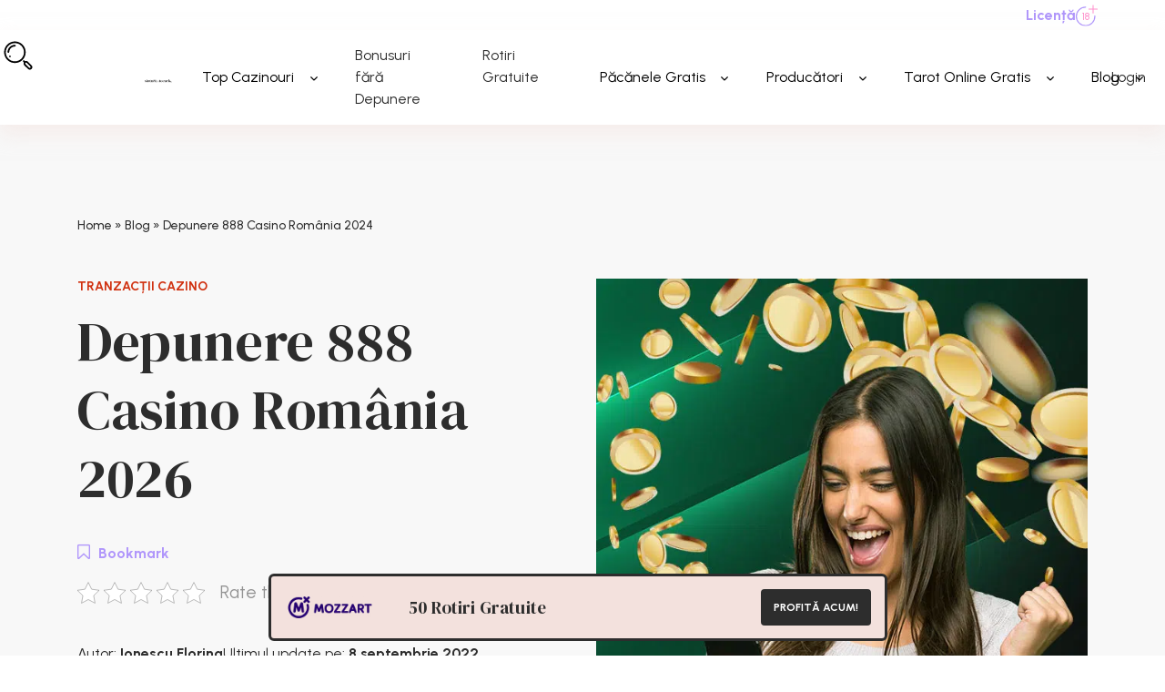

--- FILE ---
content_type: text/html; charset=UTF-8
request_url: https://sloturipetocuri.ro/ghid-cazino/888-casino-depunere-online/
body_size: 37200
content:



<!doctype html>
<!--[if lt IE 9]><html class="no-js no-svg ie lt-ie9 lt-ie8 lt-ie7" lang="ro-RO"> <![endif]-->
<!--[if IE 9]><html class="no-js no-svg ie ie9 lt-ie9 lt-ie8" lang="ro-RO"> <![endif]-->
<!--[if gt IE 9]><!--><html class="no-js no-svg" lang="ro-RO"> <!--<![endif]-->
<head><meta charset="UTF-8" /><script>if(navigator.userAgent.match(/MSIE|Internet Explorer/i)||navigator.userAgent.match(/Trident\/7\..*?rv:11/i)){var href=document.location.href;if(!href.match(/[?&]nowprocket/)){if(href.indexOf("?")==-1){if(href.indexOf("#")==-1){document.location.href=href+"?nowprocket=1"}else{document.location.href=href.replace("#","?nowprocket=1#")}}else{if(href.indexOf("#")==-1){document.location.href=href+"&nowprocket=1"}else{document.location.href=href.replace("#","&nowprocket=1#")}}}}</script><script>class RocketLazyLoadScripts{constructor(){this.v="1.2.3",this.triggerEvents=["keydown","mousedown","mousemove","touchmove","touchstart","touchend","wheel"],this.userEventHandler=this._triggerListener.bind(this),this.touchStartHandler=this._onTouchStart.bind(this),this.touchMoveHandler=this._onTouchMove.bind(this),this.touchEndHandler=this._onTouchEnd.bind(this),this.clickHandler=this._onClick.bind(this),this.interceptedClicks=[],window.addEventListener("pageshow",t=>{this.persisted=t.persisted}),window.addEventListener("DOMContentLoaded",()=>{this._preconnect3rdParties()}),this.delayedScripts={normal:[],async:[],defer:[]},this.trash=[],this.allJQueries=[]}_addUserInteractionListener(t){if(document.hidden){t._triggerListener();return}this.triggerEvents.forEach(e=>window.addEventListener(e,t.userEventHandler,{passive:!0})),window.addEventListener("touchstart",t.touchStartHandler,{passive:!0}),window.addEventListener("mousedown",t.touchStartHandler),document.addEventListener("visibilitychange",t.userEventHandler)}_removeUserInteractionListener(){this.triggerEvents.forEach(t=>window.removeEventListener(t,this.userEventHandler,{passive:!0})),document.removeEventListener("visibilitychange",this.userEventHandler)}_onTouchStart(t){"HTML"!==t.target.tagName&&(window.addEventListener("touchend",this.touchEndHandler),window.addEventListener("mouseup",this.touchEndHandler),window.addEventListener("touchmove",this.touchMoveHandler,{passive:!0}),window.addEventListener("mousemove",this.touchMoveHandler),t.target.addEventListener("click",this.clickHandler),this._renameDOMAttribute(t.target,"onclick","rocket-onclick"),this._pendingClickStarted())}_onTouchMove(t){window.removeEventListener("touchend",this.touchEndHandler),window.removeEventListener("mouseup",this.touchEndHandler),window.removeEventListener("touchmove",this.touchMoveHandler,{passive:!0}),window.removeEventListener("mousemove",this.touchMoveHandler),t.target.removeEventListener("click",this.clickHandler),this._renameDOMAttribute(t.target,"rocket-onclick","onclick"),this._pendingClickFinished()}_onTouchEnd(t){window.removeEventListener("touchend",this.touchEndHandler),window.removeEventListener("mouseup",this.touchEndHandler),window.removeEventListener("touchmove",this.touchMoveHandler,{passive:!0}),window.removeEventListener("mousemove",this.touchMoveHandler)}_onClick(t){t.target.removeEventListener("click",this.clickHandler),this._renameDOMAttribute(t.target,"rocket-onclick","onclick"),this.interceptedClicks.push(t),t.preventDefault(),t.stopPropagation(),t.stopImmediatePropagation(),this._pendingClickFinished()}_replayClicks(){window.removeEventListener("touchstart",this.touchStartHandler,{passive:!0}),window.removeEventListener("mousedown",this.touchStartHandler),this.interceptedClicks.forEach(t=>{t.target.dispatchEvent(new MouseEvent("click",{view:t.view,bubbles:!0,cancelable:!0}))})}_waitForPendingClicks(){return new Promise(t=>{this._isClickPending?this._pendingClickFinished=t:t()})}_pendingClickStarted(){this._isClickPending=!0}_pendingClickFinished(){this._isClickPending=!1}_renameDOMAttribute(t,e,r){t.hasAttribute&&t.hasAttribute(e)&&(event.target.setAttribute(r,event.target.getAttribute(e)),event.target.removeAttribute(e))}_triggerListener(){this._removeUserInteractionListener(this),"loading"===document.readyState?document.addEventListener("DOMContentLoaded",this._loadEverythingNow.bind(this)):this._loadEverythingNow()}_preconnect3rdParties(){let t=[];document.querySelectorAll("script[type=rocketlazyloadscript]").forEach(e=>{if(e.hasAttribute("src")){let r=new URL(e.src).origin;r!==location.origin&&t.push({src:r,crossOrigin:e.crossOrigin||"module"===e.getAttribute("data-rocket-type")})}}),t=[...new Map(t.map(t=>[JSON.stringify(t),t])).values()],this._batchInjectResourceHints(t,"preconnect")}async _loadEverythingNow(){this.lastBreath=Date.now(),this._delayEventListeners(this),this._delayJQueryReady(this),this._handleDocumentWrite(),this._registerAllDelayedScripts(),this._preloadAllScripts(),await this._loadScriptsFromList(this.delayedScripts.normal),await this._loadScriptsFromList(this.delayedScripts.defer),await this._loadScriptsFromList(this.delayedScripts.async);try{await this._triggerDOMContentLoaded(),await this._triggerWindowLoad()}catch(t){console.error(t)}window.dispatchEvent(new Event("rocket-allScriptsLoaded")),this._waitForPendingClicks().then(()=>{this._replayClicks()}),this._emptyTrash()}_registerAllDelayedScripts(){document.querySelectorAll("script[type=rocketlazyloadscript]").forEach(t=>{t.hasAttribute("data-rocket-src")?t.hasAttribute("async")&&!1!==t.async?this.delayedScripts.async.push(t):t.hasAttribute("defer")&&!1!==t.defer||"module"===t.getAttribute("data-rocket-type")?this.delayedScripts.defer.push(t):this.delayedScripts.normal.push(t):this.delayedScripts.normal.push(t)})}async _transformScript(t){return new Promise((await this._littleBreath(),navigator.userAgent.indexOf("Firefox/")>0||""===navigator.vendor)?e=>{let r=document.createElement("script");[...t.attributes].forEach(t=>{let e=t.nodeName;"type"!==e&&("data-rocket-type"===e&&(e="type"),"data-rocket-src"===e&&(e="src"),r.setAttribute(e,t.nodeValue))}),t.text&&(r.text=t.text),r.hasAttribute("src")?(r.addEventListener("load",e),r.addEventListener("error",e)):(r.text=t.text,e());try{t.parentNode.replaceChild(r,t)}catch(i){e()}}:async e=>{function r(){t.setAttribute("data-rocket-status","failed"),e()}try{let i=t.getAttribute("data-rocket-type"),n=t.getAttribute("data-rocket-src");t.text,i?(t.type=i,t.removeAttribute("data-rocket-type")):t.removeAttribute("type"),t.addEventListener("load",function r(){t.setAttribute("data-rocket-status","executed"),e()}),t.addEventListener("error",r),n?(t.removeAttribute("data-rocket-src"),t.src=n):t.src="data:text/javascript;base64,"+window.btoa(unescape(encodeURIComponent(t.text)))}catch(s){r()}})}async _loadScriptsFromList(t){let e=t.shift();return e&&e.isConnected?(await this._transformScript(e),this._loadScriptsFromList(t)):Promise.resolve()}_preloadAllScripts(){this._batchInjectResourceHints([...this.delayedScripts.normal,...this.delayedScripts.defer,...this.delayedScripts.async],"preload")}_batchInjectResourceHints(t,e){var r=document.createDocumentFragment();t.forEach(t=>{let i=t.getAttribute&&t.getAttribute("data-rocket-src")||t.src;if(i){let n=document.createElement("link");n.href=i,n.rel=e,"preconnect"!==e&&(n.as="script"),t.getAttribute&&"module"===t.getAttribute("data-rocket-type")&&(n.crossOrigin=!0),t.crossOrigin&&(n.crossOrigin=t.crossOrigin),t.integrity&&(n.integrity=t.integrity),r.appendChild(n),this.trash.push(n)}}),document.head.appendChild(r)}_delayEventListeners(t){let e={};function r(t,r){!function t(r){!e[r]&&(e[r]={originalFunctions:{add:r.addEventListener,remove:r.removeEventListener},eventsToRewrite:[]},r.addEventListener=function(){arguments[0]=i(arguments[0]),e[r].originalFunctions.add.apply(r,arguments)},r.removeEventListener=function(){arguments[0]=i(arguments[0]),e[r].originalFunctions.remove.apply(r,arguments)});function i(t){return e[r].eventsToRewrite.indexOf(t)>=0?"rocket-"+t:t}}(t),e[t].eventsToRewrite.push(r)}function i(t,e){let r=t[e];Object.defineProperty(t,e,{get:()=>r||function(){},set(i){t["rocket"+e]=r=i}})}r(document,"DOMContentLoaded"),r(window,"DOMContentLoaded"),r(window,"load"),r(window,"pageshow"),r(document,"readystatechange"),i(document,"onreadystatechange"),i(window,"onload"),i(window,"onpageshow")}_delayJQueryReady(t){let e;function r(r){if(r&&r.fn&&!t.allJQueries.includes(r)){r.fn.ready=r.fn.init.prototype.ready=function(e){return t.domReadyFired?e.bind(document)(r):document.addEventListener("rocket-DOMContentLoaded",()=>e.bind(document)(r)),r([])};let i=r.fn.on;r.fn.on=r.fn.init.prototype.on=function(){if(this[0]===window){function t(t){return t.split(" ").map(t=>"load"===t||0===t.indexOf("load.")?"rocket-jquery-load":t).join(" ")}"string"==typeof arguments[0]||arguments[0]instanceof String?arguments[0]=t(arguments[0]):"object"==typeof arguments[0]&&Object.keys(arguments[0]).forEach(e=>{let r=arguments[0][e];delete arguments[0][e],arguments[0][t(e)]=r})}return i.apply(this,arguments),this},t.allJQueries.push(r)}e=r}r(window.jQuery),Object.defineProperty(window,"jQuery",{get:()=>e,set(t){r(t)}})}async _triggerDOMContentLoaded(){this.domReadyFired=!0,await this._littleBreath(),document.dispatchEvent(new Event("rocket-DOMContentLoaded")),await this._littleBreath(),window.dispatchEvent(new Event("rocket-DOMContentLoaded")),await this._littleBreath(),document.dispatchEvent(new Event("rocket-readystatechange")),await this._littleBreath(),document.rocketonreadystatechange&&document.rocketonreadystatechange()}async _triggerWindowLoad(){await this._littleBreath(),window.dispatchEvent(new Event("rocket-load")),await this._littleBreath(),window.rocketonload&&window.rocketonload(),await this._littleBreath(),this.allJQueries.forEach(t=>t(window).trigger("rocket-jquery-load")),await this._littleBreath();let t=new Event("rocket-pageshow");t.persisted=this.persisted,window.dispatchEvent(t),await this._littleBreath(),window.rocketonpageshow&&window.rocketonpageshow({persisted:this.persisted})}_handleDocumentWrite(){let t=new Map;document.write=document.writeln=function(e){let r=document.currentScript;r||console.error("WPRocket unable to document.write this: "+e);let i=document.createRange(),n=r.parentElement,s=t.get(r);void 0===s&&(s=r.nextSibling,t.set(r,s));let a=document.createDocumentFragment();i.setStart(a,0),a.appendChild(i.createContextualFragment(e)),n.insertBefore(a,s)}}async _littleBreath(){Date.now()-this.lastBreath>45&&(await this._requestAnimFrame(),this.lastBreath=Date.now())}async _requestAnimFrame(){return document.hidden?new Promise(t=>setTimeout(t)):new Promise(t=>requestAnimationFrame(t))}_emptyTrash(){this.trash.forEach(t=>t.remove())}static run(){let t=new RocketLazyLoadScripts;t._addUserInteractionListener(t)}}RocketLazyLoadScripts.run();</script>
    
        <link data-minify="1" rel="stylesheet" href="https://sloturipetocuri.ro/wp-content/cache/min/1/wp-content/themes/sloturipetocuri/style.css?ver=1749806925" type="text/css" media="screen" />
    
    <meta http-equiv="X-UA-Compatible" content="IE=edge">
    <meta name="viewport" content="width=device-width, initial-scale=1">
    <link rel="author" href="https://sloturipetocuri.ro/wp-content/themes/sloturipetocuri/humans.txt" />
    <link rel="pingback" href="https://sloturipetocuri.ro/xmlrpc.php" />
    <link rel="profile" href="http://gmpg.org/xfn/11">
    <meta name='robots' content='index, follow, max-image-preview:large, max-snippet:-1, max-video-preview:-1' />
	<!-- Start VWO Common Smartcode -->
	<script type="rocketlazyloadscript" data-rocket-type='text/javascript'>
		var _vwo_clicks = 10;
	</script>
	<!-- End VWO Common Smartcode -->
		<!-- Start VWO Async SmartCode -->
	<link rel="preconnect" href="https://dev.visualwebsiteoptimizer.com" />
	<script type="rocketlazyloadscript" data-rocket-type='text/javascript' id='vwoCode'>
	/* Fix: wp-rocket (application/ld+json) */
	window._vwo_code || (function() {
	var account_id= 734401,
	version = 2.0,
	settings_tolerance= 2000,
	library_tolerance= 2500,
	use_existing_jquery= true,
	hide_element='body',
	hide_element_style = 'opacity:0 !important;filter:alpha(opacity=0) !important;background:none !important',
	/* DO NOT EDIT BELOW THIS LINE */
	f=false,w=window,d=document,v=d.querySelector('#vwoCode'),cK='_vwo_'+account_id+'_settings',cc={};try{var c=JSON.parse(localStorage.getItem('_vwo_'+account_id+'_config'));cc=c&&typeof c==='object'?c:{}}catch(e){}var stT=cc.stT==='session'?w.sessionStorage:w.localStorage;code={use_existing_jquery:function(){return typeof use_existing_jquery!=='undefined'?use_existing_jquery:undefined},library_tolerance:function(){return typeof library_tolerance!=='undefined'?library_tolerance:undefined},settings_tolerance:function(){return cc.sT||settings_tolerance},hide_element_style:function(){return'{'+(cc.hES||hide_element_style)+'}'},hide_element:function(){return typeof cc.hE==='string'?cc.hE:hide_element},getVersion:function(){return version},finish:function(){if(!f){f=true;var e=d.getElementById('_vis_opt_path_hides');if(e)e.parentNode.removeChild(e)}},finished:function(){return f},load:function(e){var t=this.getSettings(),n=d.createElement('script'),i=this;if(t){n.textContent=t;d.getElementsByTagName('head')[0].appendChild(n);if(!w.VWO||VWO.caE){stT.removeItem(cK);i.load(e)}}else{n.fetchPriority='high';n.src=e;n.type='text/javascript';n.onerror=function(){_vwo_code.finish()};d.getElementsByTagName('head')[0].appendChild(n)}},getSettings:function(){try{var e=stT.getItem(cK);if(!e){return}e=JSON.parse(e);if(Date.now()>e.e){stT.removeItem(cK);return}return e.s}catch(e){return}},init:function(){if(d.URL.indexOf('__vwo_disable__')>-1)return;var e=this.settings_tolerance();w._vwo_settings_timer=setTimeout(function(){_vwo_code.finish();stT.removeItem(cK)},e);var t=d.currentScript,n=d.createElement('style'),i=this.hide_element(),r=t&&!t.async&&i?i+this.hide_element_style():'',c=d.getElementsByTagName('head')[0];n.setAttribute('id','_vis_opt_path_hides');v&&n.setAttribute('nonce',v.nonce);n.setAttribute('type','text/css');if(n.styleSheet)n.styleSheet.cssText=r;else n.appendChild(d.createTextNode(r));c.appendChild(n);this.load('https://dev.visualwebsiteoptimizer.com/j.php?a='+account_id+'&u='+encodeURIComponent(d.URL)+'&vn='+version)}};w._vwo_code=code;code.init();})();
	</script>
	<!-- End VWO Async SmartCode -->
	
<!-- Google Tag Manager for WordPress by gtm4wp.com -->
<script data-cfasync="false" data-pagespeed-no-defer>
	var gtm4wp_datalayer_name = "dataLayer";
	var dataLayer = dataLayer || [];
</script>
<!-- End Google Tag Manager for WordPress by gtm4wp.com -->
	<!-- This site is optimized with the Yoast SEO Premium plugin v20.8 (Yoast SEO v20.8) - https://yoast.com/wordpress/plugins/seo/ -->
	<title>Depunere 888 Casino Online 2026 👠SloturipeTocuri.ro</title><link rel="preload" as="style" href="https://fonts.googleapis.com/css?family=Open%20Sans&#038;display=swap" /><link rel="stylesheet" href="https://fonts.googleapis.com/css?family=Open%20Sans&#038;display=swap" media="print" onload="this.media='all'" /><noscript><link rel="stylesheet" href="https://fonts.googleapis.com/css?family=Open%20Sans&#038;display=swap" /></noscript>
	<meta name="description" content="Vezi cum faci o depunere 888 Casino online România pas cu pas în 2026 🤩 prin card bancar ⭐ portofele electronice 🤠 comision și durată ⌛" />
	<link rel="canonical" href="https://sloturipetocuri.ro/ghid-cazino/888-casino-depunere-online/" />
	<meta property="og:locale" content="ro_RO" />
	<meta property="og:type" content="article" />
	<meta property="og:title" content="Depunere 888 Casino România 2026" />
	<meta property="og:description" content="Vezi cum faci o depunere 888 Casino online România pas cu pas în 2026 🤩 prin card bancar ⭐ portofele electronice 🤠 comision și durată ⌛" />
	<meta property="og:url" content="https://sloturipetocuri.ro/ghid-cazino/888-casino-depunere-online/" />
	<meta property="og:site_name" content="Sloturi pe tocuri" />
	<meta property="article:published_time" content="2022-06-27T12:38:10+00:00" />
	<meta property="article:modified_time" content="2022-09-08T10:45:27+00:00" />
	<meta property="og:image" content="https://sloturipetocuri.ro/wp-content/uploads/2022/06/banner-depunere-888-casino.jpg" />
	<meta property="og:image:width" content="642" />
	<meta property="og:image:height" content="642" />
	<meta property="og:image:type" content="image/jpeg" />
	<meta name="author" content="Ionescu Florina" />
	<meta name="twitter:card" content="summary_large_image" />
	<meta name="twitter:label1" content="Scris de" />
	<meta name="twitter:data1" content="Ionescu Florina" />
	<meta name="twitter:label2" content="Timp estimat pentru citire" />
	<meta name="twitter:data2" content="4 minute" />
	<script type="application/ld+json" class="yoast-schema-graph">{"@context":"https://schema.org","@graph":[{"@type":"WebPage","@id":"https://sloturipetocuri.ro/ghid-cazino/888-casino-depunere-online/","url":"https://sloturipetocuri.ro/ghid-cazino/888-casino-depunere-online/","name":"Depunere 888 Casino Online 2026 👠SloturipeTocuri.ro","isPartOf":{"@id":"https://sloturipetocuri.ro/#website"},"primaryImageOfPage":{"@id":"https://sloturipetocuri.ro/ghid-cazino/888-casino-depunere-online/#primaryimage"},"image":{"@id":"https://sloturipetocuri.ro/ghid-cazino/888-casino-depunere-online/#primaryimage"},"thumbnailUrl":"https://sloturipetocuri.ro/wp-content/uploads/2022/06/banner-depunere-888-casino.jpg","datePublished":"2022-06-27T12:38:10+00:00","dateModified":"2022-09-08T10:45:27+00:00","author":{"@id":"https://sloturipetocuri.ro/#/schema/person/b9a8a54501c461d0b648e9bb3e035510"},"description":"Vezi cum faci o depunere 888 Casino online România pas cu pas în [year] 🤩 prin card bancar ⭐ portofele electronice 🤠 comision și durată ⌛","breadcrumb":{"@id":"https://sloturipetocuri.ro/ghid-cazino/888-casino-depunere-online/#breadcrumb"},"inLanguage":"ro-RO","potentialAction":[{"@type":"ReadAction","target":["https://sloturipetocuri.ro/ghid-cazino/888-casino-depunere-online/"]}]},{"@type":"ImageObject","inLanguage":"ro-RO","@id":"https://sloturipetocuri.ro/ghid-cazino/888-casino-depunere-online/#primaryimage","url":"https://sloturipetocuri.ro/wp-content/uploads/2022/06/banner-depunere-888-casino.jpg","contentUrl":"https://sloturipetocuri.ro/wp-content/uploads/2022/06/banner-depunere-888-casino.jpg","width":642,"height":642,"caption":"depunere online 888 casino"},{"@type":"BreadcrumbList","@id":"https://sloturipetocuri.ro/ghid-cazino/888-casino-depunere-online/#breadcrumb","itemListElement":[{"@type":"ListItem","position":1,"name":"Home","item":"https://sloturipetocuri.ro/"},{"@type":"ListItem","position":2,"name":"Blog","item":"https://sloturipetocuri.ro/blog/"},{"@type":"ListItem","position":3,"name":"Depunere 888 Casino România 2024"}]},{"@type":"WebSite","@id":"https://sloturipetocuri.ro/#website","url":"https://sloturipetocuri.ro/","name":"Sloturi pe tocuri","description":"","potentialAction":[{"@type":"SearchAction","target":{"@type":"EntryPoint","urlTemplate":"https://sloturipetocuri.ro/?s={search_term_string}"},"query-input":"required name=search_term_string"}],"inLanguage":"ro-RO"},{"@type":"Person","@id":"https://sloturipetocuri.ro/#/schema/person/b9a8a54501c461d0b648e9bb3e035510","name":"Ionescu Florina","image":{"@type":"ImageObject","inLanguage":"ro-RO","@id":"https://sloturipetocuri.ro/#/schema/person/image/","url":"https://secure.gravatar.com/avatar/bbb02fbe5e9b40c5f730b77ff25ce76352a1f055ea8b221929aeb5613f513f42?s=96&d=mm&r=g","contentUrl":"https://secure.gravatar.com/avatar/bbb02fbe5e9b40c5f730b77ff25ce76352a1f055ea8b221929aeb5613f513f42?s=96&d=mm&r=g","caption":"Ionescu Florina"}}]}</script>
	<!-- / Yoast SEO Premium plugin. -->


<link rel='dns-prefetch' href='//a.omappapi.com' />
<link rel='dns-prefetch' href='//code.jquery.com' />
<link rel='dns-prefetch' href='//cdn.jsdelivr.net' />
<link href='https://fonts.gstatic.com' crossorigin rel='preconnect' />
<link rel="alternate" type="application/rss+xml" title="Sloturi pe tocuri &raquo; Flux" href="https://sloturipetocuri.ro/feed/" />
<link rel="alternate" title="oEmbed (JSON)" type="application/json+oembed" href="https://sloturipetocuri.ro/wp-json/oembed/1.0/embed?url=https%3A%2F%2Fsloturipetocuri.ro%2Fghid-cazino%2F888-casino-depunere-online%2F" />
<link rel="alternate" title="oEmbed (XML)" type="text/xml+oembed" href="https://sloturipetocuri.ro/wp-json/oembed/1.0/embed?url=https%3A%2F%2Fsloturipetocuri.ro%2Fghid-cazino%2F888-casino-depunere-online%2F&#038;format=xml" />
<style id='wp-img-auto-sizes-contain-inline-css' type='text/css'>
img:is([sizes=auto i],[sizes^="auto," i]){contain-intrinsic-size:3000px 1500px}
/*# sourceURL=wp-img-auto-sizes-contain-inline-css */
</style>
<style id='wp-emoji-styles-inline-css' type='text/css'>

	img.wp-smiley, img.emoji {
		display: inline !important;
		border: none !important;
		box-shadow: none !important;
		height: 1em !important;
		width: 1em !important;
		margin: 0 0.07em !important;
		vertical-align: -0.1em !important;
		background: none !important;
		padding: 0 !important;
	}
/*# sourceURL=wp-emoji-styles-inline-css */
</style>
<style id='wp-block-library-inline-css' type='text/css'>
:root{--wp-block-synced-color:#7a00df;--wp-block-synced-color--rgb:122,0,223;--wp-bound-block-color:var(--wp-block-synced-color);--wp-editor-canvas-background:#ddd;--wp-admin-theme-color:#007cba;--wp-admin-theme-color--rgb:0,124,186;--wp-admin-theme-color-darker-10:#006ba1;--wp-admin-theme-color-darker-10--rgb:0,107,160.5;--wp-admin-theme-color-darker-20:#005a87;--wp-admin-theme-color-darker-20--rgb:0,90,135;--wp-admin-border-width-focus:2px}@media (min-resolution:192dpi){:root{--wp-admin-border-width-focus:1.5px}}.wp-element-button{cursor:pointer}:root .has-very-light-gray-background-color{background-color:#eee}:root .has-very-dark-gray-background-color{background-color:#313131}:root .has-very-light-gray-color{color:#eee}:root .has-very-dark-gray-color{color:#313131}:root .has-vivid-green-cyan-to-vivid-cyan-blue-gradient-background{background:linear-gradient(135deg,#00d084,#0693e3)}:root .has-purple-crush-gradient-background{background:linear-gradient(135deg,#34e2e4,#4721fb 50%,#ab1dfe)}:root .has-hazy-dawn-gradient-background{background:linear-gradient(135deg,#faaca8,#dad0ec)}:root .has-subdued-olive-gradient-background{background:linear-gradient(135deg,#fafae1,#67a671)}:root .has-atomic-cream-gradient-background{background:linear-gradient(135deg,#fdd79a,#004a59)}:root .has-nightshade-gradient-background{background:linear-gradient(135deg,#330968,#31cdcf)}:root .has-midnight-gradient-background{background:linear-gradient(135deg,#020381,#2874fc)}:root{--wp--preset--font-size--normal:16px;--wp--preset--font-size--huge:42px}.has-regular-font-size{font-size:1em}.has-larger-font-size{font-size:2.625em}.has-normal-font-size{font-size:var(--wp--preset--font-size--normal)}.has-huge-font-size{font-size:var(--wp--preset--font-size--huge)}.has-text-align-center{text-align:center}.has-text-align-left{text-align:left}.has-text-align-right{text-align:right}.has-fit-text{white-space:nowrap!important}#end-resizable-editor-section{display:none}.aligncenter{clear:both}.items-justified-left{justify-content:flex-start}.items-justified-center{justify-content:center}.items-justified-right{justify-content:flex-end}.items-justified-space-between{justify-content:space-between}.screen-reader-text{border:0;clip-path:inset(50%);height:1px;margin:-1px;overflow:hidden;padding:0;position:absolute;width:1px;word-wrap:normal!important}.screen-reader-text:focus{background-color:#ddd;clip-path:none;color:#444;display:block;font-size:1em;height:auto;left:5px;line-height:normal;padding:15px 23px 14px;text-decoration:none;top:5px;width:auto;z-index:100000}html :where(.has-border-color){border-style:solid}html :where([style*=border-top-color]){border-top-style:solid}html :where([style*=border-right-color]){border-right-style:solid}html :where([style*=border-bottom-color]){border-bottom-style:solid}html :where([style*=border-left-color]){border-left-style:solid}html :where([style*=border-width]){border-style:solid}html :where([style*=border-top-width]){border-top-style:solid}html :where([style*=border-right-width]){border-right-style:solid}html :where([style*=border-bottom-width]){border-bottom-style:solid}html :where([style*=border-left-width]){border-left-style:solid}html :where(img[class*=wp-image-]){height:auto;max-width:100%}:where(figure){margin:0 0 1em}html :where(.is-position-sticky){--wp-admin--admin-bar--position-offset:var(--wp-admin--admin-bar--height,0px)}@media screen and (max-width:600px){html :where(.is-position-sticky){--wp-admin--admin-bar--position-offset:0px}}

/*# sourceURL=wp-block-library-inline-css */
</style><style id='wp-block-heading-inline-css' type='text/css'>
h1:where(.wp-block-heading).has-background,h2:where(.wp-block-heading).has-background,h3:where(.wp-block-heading).has-background,h4:where(.wp-block-heading).has-background,h5:where(.wp-block-heading).has-background,h6:where(.wp-block-heading).has-background{padding:1.25em 2.375em}h1.has-text-align-left[style*=writing-mode]:where([style*=vertical-lr]),h1.has-text-align-right[style*=writing-mode]:where([style*=vertical-rl]),h2.has-text-align-left[style*=writing-mode]:where([style*=vertical-lr]),h2.has-text-align-right[style*=writing-mode]:where([style*=vertical-rl]),h3.has-text-align-left[style*=writing-mode]:where([style*=vertical-lr]),h3.has-text-align-right[style*=writing-mode]:where([style*=vertical-rl]),h4.has-text-align-left[style*=writing-mode]:where([style*=vertical-lr]),h4.has-text-align-right[style*=writing-mode]:where([style*=vertical-rl]),h5.has-text-align-left[style*=writing-mode]:where([style*=vertical-lr]),h5.has-text-align-right[style*=writing-mode]:where([style*=vertical-rl]),h6.has-text-align-left[style*=writing-mode]:where([style*=vertical-lr]),h6.has-text-align-right[style*=writing-mode]:where([style*=vertical-rl]){rotate:180deg}
/*# sourceURL=https://sloturipetocuri.ro/wp-includes/blocks/heading/style.min.css */
</style>
<style id='wp-block-list-inline-css' type='text/css'>
ol,ul{box-sizing:border-box}:root :where(.wp-block-list.has-background){padding:1.25em 2.375em}
/*# sourceURL=https://sloturipetocuri.ro/wp-includes/blocks/list/style.min.css */
</style>
<style id='wp-block-paragraph-inline-css' type='text/css'>
.is-small-text{font-size:.875em}.is-regular-text{font-size:1em}.is-large-text{font-size:2.25em}.is-larger-text{font-size:3em}.has-drop-cap:not(:focus):first-letter{float:left;font-size:8.4em;font-style:normal;font-weight:100;line-height:.68;margin:.05em .1em 0 0;text-transform:uppercase}body.rtl .has-drop-cap:not(:focus):first-letter{float:none;margin-left:.1em}p.has-drop-cap.has-background{overflow:hidden}:root :where(p.has-background){padding:1.25em 2.375em}:where(p.has-text-color:not(.has-link-color)) a{color:inherit}p.has-text-align-left[style*="writing-mode:vertical-lr"],p.has-text-align-right[style*="writing-mode:vertical-rl"]{rotate:180deg}
/*# sourceURL=https://sloturipetocuri.ro/wp-includes/blocks/paragraph/style.min.css */
</style>
<style id='global-styles-inline-css' type='text/css'>
:root{--wp--preset--aspect-ratio--square: 1;--wp--preset--aspect-ratio--4-3: 4/3;--wp--preset--aspect-ratio--3-4: 3/4;--wp--preset--aspect-ratio--3-2: 3/2;--wp--preset--aspect-ratio--2-3: 2/3;--wp--preset--aspect-ratio--16-9: 16/9;--wp--preset--aspect-ratio--9-16: 9/16;--wp--preset--color--black: #000000;--wp--preset--color--cyan-bluish-gray: #abb8c3;--wp--preset--color--white: #ffffff;--wp--preset--color--pale-pink: #f78da7;--wp--preset--color--vivid-red: #cf2e2e;--wp--preset--color--luminous-vivid-orange: #ff6900;--wp--preset--color--luminous-vivid-amber: #fcb900;--wp--preset--color--light-green-cyan: #7bdcb5;--wp--preset--color--vivid-green-cyan: #00d084;--wp--preset--color--pale-cyan-blue: #8ed1fc;--wp--preset--color--vivid-cyan-blue: #0693e3;--wp--preset--color--vivid-purple: #9b51e0;--wp--preset--gradient--vivid-cyan-blue-to-vivid-purple: linear-gradient(135deg,rgb(6,147,227) 0%,rgb(155,81,224) 100%);--wp--preset--gradient--light-green-cyan-to-vivid-green-cyan: linear-gradient(135deg,rgb(122,220,180) 0%,rgb(0,208,130) 100%);--wp--preset--gradient--luminous-vivid-amber-to-luminous-vivid-orange: linear-gradient(135deg,rgb(252,185,0) 0%,rgb(255,105,0) 100%);--wp--preset--gradient--luminous-vivid-orange-to-vivid-red: linear-gradient(135deg,rgb(255,105,0) 0%,rgb(207,46,46) 100%);--wp--preset--gradient--very-light-gray-to-cyan-bluish-gray: linear-gradient(135deg,rgb(238,238,238) 0%,rgb(169,184,195) 100%);--wp--preset--gradient--cool-to-warm-spectrum: linear-gradient(135deg,rgb(74,234,220) 0%,rgb(151,120,209) 20%,rgb(207,42,186) 40%,rgb(238,44,130) 60%,rgb(251,105,98) 80%,rgb(254,248,76) 100%);--wp--preset--gradient--blush-light-purple: linear-gradient(135deg,rgb(255,206,236) 0%,rgb(152,150,240) 100%);--wp--preset--gradient--blush-bordeaux: linear-gradient(135deg,rgb(254,205,165) 0%,rgb(254,45,45) 50%,rgb(107,0,62) 100%);--wp--preset--gradient--luminous-dusk: linear-gradient(135deg,rgb(255,203,112) 0%,rgb(199,81,192) 50%,rgb(65,88,208) 100%);--wp--preset--gradient--pale-ocean: linear-gradient(135deg,rgb(255,245,203) 0%,rgb(182,227,212) 50%,rgb(51,167,181) 100%);--wp--preset--gradient--electric-grass: linear-gradient(135deg,rgb(202,248,128) 0%,rgb(113,206,126) 100%);--wp--preset--gradient--midnight: linear-gradient(135deg,rgb(2,3,129) 0%,rgb(40,116,252) 100%);--wp--preset--font-size--small: 13px;--wp--preset--font-size--medium: 20px;--wp--preset--font-size--large: 36px;--wp--preset--font-size--x-large: 42px;--wp--preset--spacing--20: 0.44rem;--wp--preset--spacing--30: 0.67rem;--wp--preset--spacing--40: 1rem;--wp--preset--spacing--50: 1.5rem;--wp--preset--spacing--60: 2.25rem;--wp--preset--spacing--70: 3.38rem;--wp--preset--spacing--80: 5.06rem;--wp--preset--shadow--natural: 6px 6px 9px rgba(0, 0, 0, 0.2);--wp--preset--shadow--deep: 12px 12px 50px rgba(0, 0, 0, 0.4);--wp--preset--shadow--sharp: 6px 6px 0px rgba(0, 0, 0, 0.2);--wp--preset--shadow--outlined: 6px 6px 0px -3px rgb(255, 255, 255), 6px 6px rgb(0, 0, 0);--wp--preset--shadow--crisp: 6px 6px 0px rgb(0, 0, 0);}:where(.is-layout-flex){gap: 0.5em;}:where(.is-layout-grid){gap: 0.5em;}body .is-layout-flex{display: flex;}.is-layout-flex{flex-wrap: wrap;align-items: center;}.is-layout-flex > :is(*, div){margin: 0;}body .is-layout-grid{display: grid;}.is-layout-grid > :is(*, div){margin: 0;}:where(.wp-block-columns.is-layout-flex){gap: 2em;}:where(.wp-block-columns.is-layout-grid){gap: 2em;}:where(.wp-block-post-template.is-layout-flex){gap: 1.25em;}:where(.wp-block-post-template.is-layout-grid){gap: 1.25em;}.has-black-color{color: var(--wp--preset--color--black) !important;}.has-cyan-bluish-gray-color{color: var(--wp--preset--color--cyan-bluish-gray) !important;}.has-white-color{color: var(--wp--preset--color--white) !important;}.has-pale-pink-color{color: var(--wp--preset--color--pale-pink) !important;}.has-vivid-red-color{color: var(--wp--preset--color--vivid-red) !important;}.has-luminous-vivid-orange-color{color: var(--wp--preset--color--luminous-vivid-orange) !important;}.has-luminous-vivid-amber-color{color: var(--wp--preset--color--luminous-vivid-amber) !important;}.has-light-green-cyan-color{color: var(--wp--preset--color--light-green-cyan) !important;}.has-vivid-green-cyan-color{color: var(--wp--preset--color--vivid-green-cyan) !important;}.has-pale-cyan-blue-color{color: var(--wp--preset--color--pale-cyan-blue) !important;}.has-vivid-cyan-blue-color{color: var(--wp--preset--color--vivid-cyan-blue) !important;}.has-vivid-purple-color{color: var(--wp--preset--color--vivid-purple) !important;}.has-black-background-color{background-color: var(--wp--preset--color--black) !important;}.has-cyan-bluish-gray-background-color{background-color: var(--wp--preset--color--cyan-bluish-gray) !important;}.has-white-background-color{background-color: var(--wp--preset--color--white) !important;}.has-pale-pink-background-color{background-color: var(--wp--preset--color--pale-pink) !important;}.has-vivid-red-background-color{background-color: var(--wp--preset--color--vivid-red) !important;}.has-luminous-vivid-orange-background-color{background-color: var(--wp--preset--color--luminous-vivid-orange) !important;}.has-luminous-vivid-amber-background-color{background-color: var(--wp--preset--color--luminous-vivid-amber) !important;}.has-light-green-cyan-background-color{background-color: var(--wp--preset--color--light-green-cyan) !important;}.has-vivid-green-cyan-background-color{background-color: var(--wp--preset--color--vivid-green-cyan) !important;}.has-pale-cyan-blue-background-color{background-color: var(--wp--preset--color--pale-cyan-blue) !important;}.has-vivid-cyan-blue-background-color{background-color: var(--wp--preset--color--vivid-cyan-blue) !important;}.has-vivid-purple-background-color{background-color: var(--wp--preset--color--vivid-purple) !important;}.has-black-border-color{border-color: var(--wp--preset--color--black) !important;}.has-cyan-bluish-gray-border-color{border-color: var(--wp--preset--color--cyan-bluish-gray) !important;}.has-white-border-color{border-color: var(--wp--preset--color--white) !important;}.has-pale-pink-border-color{border-color: var(--wp--preset--color--pale-pink) !important;}.has-vivid-red-border-color{border-color: var(--wp--preset--color--vivid-red) !important;}.has-luminous-vivid-orange-border-color{border-color: var(--wp--preset--color--luminous-vivid-orange) !important;}.has-luminous-vivid-amber-border-color{border-color: var(--wp--preset--color--luminous-vivid-amber) !important;}.has-light-green-cyan-border-color{border-color: var(--wp--preset--color--light-green-cyan) !important;}.has-vivid-green-cyan-border-color{border-color: var(--wp--preset--color--vivid-green-cyan) !important;}.has-pale-cyan-blue-border-color{border-color: var(--wp--preset--color--pale-cyan-blue) !important;}.has-vivid-cyan-blue-border-color{border-color: var(--wp--preset--color--vivid-cyan-blue) !important;}.has-vivid-purple-border-color{border-color: var(--wp--preset--color--vivid-purple) !important;}.has-vivid-cyan-blue-to-vivid-purple-gradient-background{background: var(--wp--preset--gradient--vivid-cyan-blue-to-vivid-purple) !important;}.has-light-green-cyan-to-vivid-green-cyan-gradient-background{background: var(--wp--preset--gradient--light-green-cyan-to-vivid-green-cyan) !important;}.has-luminous-vivid-amber-to-luminous-vivid-orange-gradient-background{background: var(--wp--preset--gradient--luminous-vivid-amber-to-luminous-vivid-orange) !important;}.has-luminous-vivid-orange-to-vivid-red-gradient-background{background: var(--wp--preset--gradient--luminous-vivid-orange-to-vivid-red) !important;}.has-very-light-gray-to-cyan-bluish-gray-gradient-background{background: var(--wp--preset--gradient--very-light-gray-to-cyan-bluish-gray) !important;}.has-cool-to-warm-spectrum-gradient-background{background: var(--wp--preset--gradient--cool-to-warm-spectrum) !important;}.has-blush-light-purple-gradient-background{background: var(--wp--preset--gradient--blush-light-purple) !important;}.has-blush-bordeaux-gradient-background{background: var(--wp--preset--gradient--blush-bordeaux) !important;}.has-luminous-dusk-gradient-background{background: var(--wp--preset--gradient--luminous-dusk) !important;}.has-pale-ocean-gradient-background{background: var(--wp--preset--gradient--pale-ocean) !important;}.has-electric-grass-gradient-background{background: var(--wp--preset--gradient--electric-grass) !important;}.has-midnight-gradient-background{background: var(--wp--preset--gradient--midnight) !important;}.has-small-font-size{font-size: var(--wp--preset--font-size--small) !important;}.has-medium-font-size{font-size: var(--wp--preset--font-size--medium) !important;}.has-large-font-size{font-size: var(--wp--preset--font-size--large) !important;}.has-x-large-font-size{font-size: var(--wp--preset--font-size--x-large) !important;}
/*# sourceURL=global-styles-inline-css */
</style>

<style id='classic-theme-styles-inline-css' type='text/css'>
/*! This file is auto-generated */
.wp-block-button__link{color:#fff;background-color:#32373c;border-radius:9999px;box-shadow:none;text-decoration:none;padding:calc(.667em + 2px) calc(1.333em + 2px);font-size:1.125em}.wp-block-file__button{background:#32373c;color:#fff;text-decoration:none}
/*# sourceURL=/wp-includes/css/classic-themes.min.css */
</style>
<link data-minify="1" rel='stylesheet' id='contact-form-7-css' href='https://sloturipetocuri.ro/wp-content/cache/min/1/wp-content/plugins/contact-form-7/includes/css/styles.css?ver=1749806925' type='text/css' media='all' />
<link rel='stylesheet' id='kk-star-ratings-css' href='https://sloturipetocuri.ro/wp-content/plugins/kk-star-ratings/src/core/public/css/kk-star-ratings.min.css?ver=5.3.2' type='text/css' media='all' />
<link data-minify="1" rel='stylesheet' id='um_fonticons_fa-css' href='https://sloturipetocuri.ro/wp-content/cache/min/1/wp-content/plugins/ultimate-member/assets/css/um-fonticons-fa.css?ver=1749806925' type='text/css' media='all' />
<link rel='stylesheet' id='um-user-bookmarks-css' href='https://sloturipetocuri.ro/wp-content/plugins/um-user-bookmarks/assets/css/um-user-bookmarks.min.css?ver=2.1.1' type='text/css' media='all' />
<link data-minify="1" rel='stylesheet' id='chld_thm_cfg_child-css' href='https://sloturipetocuri.ro/wp-content/cache/min/1/wp-content/themes/sloturipetocuri/style.css?ver=1749806925' type='text/css' media='all' />
<link data-minify="1" rel='stylesheet' id='wpdreams-asl-basic-css' href='https://sloturipetocuri.ro/wp-content/cache/min/1/wp-content/plugins/ajax-search-lite/css/style.basic.css?ver=1749806925' type='text/css' media='all' />
<link data-minify="1" rel='stylesheet' id='wpdreams-ajaxsearchlite-css' href='https://sloturipetocuri.ro/wp-content/cache/min/1/wp-content/plugins/ajax-search-lite/css/style-simple-red.css?ver=1749806925' type='text/css' media='all' />
<link data-minify="1" rel='stylesheet' id='bootstrap.css-css' href='https://sloturipetocuri.ro/wp-content/cache/min/1/npm/bootstrap@4.3.1/dist/css/bootstrap.min.css?ver=1749806925' type='text/css' media='all' />
<link data-minify="1" rel='stylesheet' id='andreiStyles-css' href='https://sloturipetocuri.ro/wp-content/cache/min/1/wp-content/themes/sloturipetocuri/assets/css/index.css?ver=1749806925' type='text/css' media='all' />
<link data-minify="1" rel='stylesheet' id='um_fonticons_ii-css' href='https://sloturipetocuri.ro/wp-content/cache/min/1/wp-content/plugins/ultimate-member/assets/css/um-fonticons-ii.css?ver=1749806925' type='text/css' media='all' />
<link rel='stylesheet' id='select2-css' href='https://sloturipetocuri.ro/wp-content/plugins/ultimate-member/assets/css/select2/select2.min.css?ver=4.0.13' type='text/css' media='all' />
<link data-minify="1" rel='stylesheet' id='um_crop-css' href='https://sloturipetocuri.ro/wp-content/cache/min/1/wp-content/plugins/ultimate-member/assets/css/um-crop.css?ver=1749806925' type='text/css' media='all' />
<link data-minify="1" rel='stylesheet' id='um_modal-css' href='https://sloturipetocuri.ro/wp-content/cache/min/1/wp-content/plugins/ultimate-member/assets/css/um-modal.css?ver=1749806925' type='text/css' media='all' />
<link data-minify="1" rel='stylesheet' id='um_styles-css' href='https://sloturipetocuri.ro/wp-content/cache/min/1/wp-content/plugins/ultimate-member/assets/css/um-styles.css?ver=1749806925' type='text/css' media='all' />
<link data-minify="1" rel='stylesheet' id='um_profile-css' href='https://sloturipetocuri.ro/wp-content/cache/min/1/wp-content/plugins/ultimate-member/assets/css/um-profile.css?ver=1749806925' type='text/css' media='all' />
<link data-minify="1" rel='stylesheet' id='um_account-css' href='https://sloturipetocuri.ro/wp-content/cache/min/1/wp-content/plugins/ultimate-member/assets/css/um-account.css?ver=1749806925' type='text/css' media='all' />
<link data-minify="1" rel='stylesheet' id='um_misc-css' href='https://sloturipetocuri.ro/wp-content/cache/min/1/wp-content/plugins/ultimate-member/assets/css/um-misc.css?ver=1749806925' type='text/css' media='all' />
<link data-minify="1" rel='stylesheet' id='um_fileupload-css' href='https://sloturipetocuri.ro/wp-content/cache/min/1/wp-content/plugins/ultimate-member/assets/css/um-fileupload.css?ver=1749806925' type='text/css' media='all' />
<link data-minify="1" rel='stylesheet' id='um_datetime-css' href='https://sloturipetocuri.ro/wp-content/cache/min/1/wp-content/plugins/ultimate-member/assets/css/pickadate/default.css?ver=1749806925' type='text/css' media='all' />
<link data-minify="1" rel='stylesheet' id='um_datetime_date-css' href='https://sloturipetocuri.ro/wp-content/cache/min/1/wp-content/plugins/ultimate-member/assets/css/pickadate/default.date.css?ver=1749806925' type='text/css' media='all' />
<link data-minify="1" rel='stylesheet' id='um_datetime_time-css' href='https://sloturipetocuri.ro/wp-content/cache/min/1/wp-content/plugins/ultimate-member/assets/css/pickadate/default.time.css?ver=1749806925' type='text/css' media='all' />
<link data-minify="1" rel='stylesheet' id='um_raty-css' href='https://sloturipetocuri.ro/wp-content/cache/min/1/wp-content/plugins/ultimate-member/assets/css/um-raty.css?ver=1749806925' type='text/css' media='all' />
<link data-minify="1" rel='stylesheet' id='um_scrollbar-css' href='https://sloturipetocuri.ro/wp-content/cache/min/1/wp-content/plugins/ultimate-member/assets/css/simplebar.css?ver=1749806925' type='text/css' media='all' />
<link data-minify="1" rel='stylesheet' id='um_tipsy-css' href='https://sloturipetocuri.ro/wp-content/cache/min/1/wp-content/plugins/ultimate-member/assets/css/um-tipsy.css?ver=1749806925' type='text/css' media='all' />
<link data-minify="1" rel='stylesheet' id='um_responsive-css' href='https://sloturipetocuri.ro/wp-content/cache/min/1/wp-content/plugins/ultimate-member/assets/css/um-responsive.css?ver=1749806925' type='text/css' media='all' />
<link data-minify="1" rel='stylesheet' id='um_default_css-css' href='https://sloturipetocuri.ro/wp-content/cache/min/1/wp-content/plugins/ultimate-member/assets/css/um-old-default.css?ver=1749806925' type='text/css' media='all' />
<style id='rocket-lazyload-inline-css' type='text/css'>
.rll-youtube-player{position:relative;padding-bottom:56.23%;height:0;overflow:hidden;max-width:100%;}.rll-youtube-player:focus-within{outline: 2px solid currentColor;outline-offset: 5px;}.rll-youtube-player iframe{position:absolute;top:0;left:0;width:100%;height:100%;z-index:100;background:0 0}.rll-youtube-player img{bottom:0;display:block;left:0;margin:auto;max-width:100%;width:100%;position:absolute;right:0;top:0;border:none;height:auto;-webkit-transition:.4s all;-moz-transition:.4s all;transition:.4s all}.rll-youtube-player img:hover{-webkit-filter:brightness(75%)}.rll-youtube-player .play{height:100%;width:100%;left:0;top:0;position:absolute;background:url(https://sloturipetocuri.ro/wp-content/plugins/wp-rocket/assets/img/youtube.png) no-repeat center;background-color: transparent !important;cursor:pointer;border:none;}
/*# sourceURL=rocket-lazyload-inline-css */
</style>
<script type="rocketlazyloadscript" data-rocket-type="text/javascript" data-rocket-src="https://sloturipetocuri.ro/wp-includes/js/jquery/jquery.min.js?ver=3.7.1" id="jquery-core-js" defer></script>
<script type="rocketlazyloadscript" data-rocket-type="text/javascript" data-rocket-src="https://sloturipetocuri.ro/wp-includes/js/jquery/jquery-migrate.min.js?ver=3.4.1" id="jquery-migrate-js" defer></script>
<script type="rocketlazyloadscript" data-rocket-type="text/javascript" data-rocket-src="https://code.jquery.com/jquery-3.6.1.js?ver=6.9" id="myjQuery-js" defer></script>
<script type="rocketlazyloadscript" data-rocket-type="text/javascript" data-rocket-src="https://cdn.jsdelivr.net/npm/popper.js@1.14.7/dist/umd/popper.min.js?ver=6.9" id="popper-js" defer></script>
<script type="rocketlazyloadscript" data-rocket-type="text/javascript" data-rocket-src="https://cdn.jsdelivr.net/npm/bootstrap@4.3.1/dist/js/bootstrap.min.js?ver=6.9" id="bootstrapcdn-js" defer></script>
<script type="rocketlazyloadscript" data-rocket-type="text/javascript" data-rocket-src="https://sloturipetocuri.ro/wp-content/themes/sloturipetocuri/assets/js/index.js?ver=6.9" id="andreiJs-js" defer></script>
<script type="rocketlazyloadscript" data-rocket-type="text/javascript" data-rocket-src="https://sloturipetocuri.ro/wp-content/plugins/ultimate-member/assets/js/um-gdpr.min.js?ver=2.6.7" id="um-gdpr-js" defer></script>
<link rel="https://api.w.org/" href="https://sloturipetocuri.ro/wp-json/" /><link rel="alternate" title="JSON" type="application/json" href="https://sloturipetocuri.ro/wp-json/wp/v2/posts/1580" /><link rel="EditURI" type="application/rsd+xml" title="RSD" href="https://sloturipetocuri.ro/xmlrpc.php?rsd" />
<meta name="generator" content="WordPress 6.9" />
<link rel='shortlink' href='https://sloturipetocuri.ro/?p=1580' />
		<script type="rocketlazyloadscript" data-rocket-type="text/javascript">
				(function(c,l,a,r,i,t,y){
					c[a]=c[a]||function(){(c[a].q=c[a].q||[]).push(arguments)};t=l.createElement(r);t.async=1;
					t.src="https://www.clarity.ms/tag/"+i+"?ref=wordpress";y=l.getElementsByTagName(r)[0];y.parentNode.insertBefore(t,y);
				})(window, document, "clarity", "script", "l27ey1ly6a");
		</script>
				<style type="text/css">
			.um_request_name {
				display: none !important;
			}
		</style>
	
<!-- Google Tag Manager for WordPress by gtm4wp.com -->
<!-- GTM Container placement set to off -->
<script data-cfasync="false" data-pagespeed-no-defer type="text/javascript">
	var dataLayer_content = {"pagePostType":"post","pagePostType2":"single-post","pageCategory":["ghid-cazino","tranzactii"],"pagePostAuthor":"Ionescu Florina"};
	dataLayer.push( dataLayer_content );
</script>
<script type="rocketlazyloadscript">
	console.warn && console.warn("[GTM4WP] Google Tag Manager container code placement set to OFF !!!");
	console.warn && console.warn("[GTM4WP] Data layer codes are active but GTM container must be loaded using custom coding !!!");
</script>
<!-- End Google Tag Manager for WordPress by gtm4wp.com -->				<link rel="preconnect" href="https://fonts.gstatic.com" crossorigin />
				
				
				                <style>
                    
					div[id*='ajaxsearchlitesettings'].searchsettings .asl_option_inner label {
						font-size: 0px !important;
						color: rgba(0, 0, 0, 0);
					}
					div[id*='ajaxsearchlitesettings'].searchsettings .asl_option_inner label:after {
						font-size: 11px !important;
						position: absolute;
						top: 0;
						left: 0;
						z-index: 1;
					}
					.asl_w_container {
						width: 100%;
						margin: 0px 0px 0px 0px;
						min-width: 200px;
					}
					div[id*='ajaxsearchlite'].asl_m {
						width: 100%;
					}
					div[id*='ajaxsearchliteres'].wpdreams_asl_results div.resdrg span.highlighted {
						font-weight: bold;
						color: #d9312b;
						background-color: #eee;
					}
					div[id*='ajaxsearchliteres'].wpdreams_asl_results .results img.asl_image {
						width: 70px;
						height: 70px;
						object-fit: cover;
					}
					div.asl_r .results {
						max-height: none;
					}
				
						div.asl_r.asl_w.vertical .results .item::after {
							display: block;
							position: absolute;
							bottom: 0;
							content: '';
							height: 1px;
							width: 100%;
							background: #D8D8D8;
						}
						div.asl_r.asl_w.vertical .results .item.asl_last_item::after {
							display: none;
						}
					                </style>
                <link rel="icon" href="https://sloturipetocuri.ro/wp-content/uploads/2022/07/faviconnobg.ico" sizes="32x32" />
<link rel="icon" href="https://sloturipetocuri.ro/wp-content/uploads/2022/07/faviconnobg.ico" sizes="192x192" />
<link rel="apple-touch-icon" href="https://sloturipetocuri.ro/wp-content/uploads/2022/07/faviconnobg.ico" />
<meta name="msapplication-TileImage" content="https://sloturipetocuri.ro/wp-content/uploads/2022/07/faviconnobg.ico" />
<noscript><style id="rocket-lazyload-nojs-css">.rll-youtube-player, [data-lazy-src]{display:none !important;}</style></noscript>
			<!-- Google Tag Manager -->
	<script type="rocketlazyloadscript">(function(w,d,s,l,i){w[l]=w[l]||[];w[l].push({'gtm.start':
	new Date().getTime(),event:'gtm.js'});var f=d.getElementsByTagName(s)[0],
	j=d.createElement(s),dl=l!='dataLayer'?'&l='+l:'';j.async=true;j.src=
	'https://www.googletagmanager.com/gtm.js?id='+i+dl;f.parentNode.insertBefore(j,f);
	})(window,document,'script','dataLayer','GTM-MKG79MW');</script>
	<!-- End Google Tag Manager -->

	<meta name="facebook-domain-verification" content="667bf4yenqllcme7vhlfkvgi46q89v" />
	
	</head>






	<body class="wp-singular post-template-default single single-post postid-1580 single-format-standard wp-theme-starter-theme-1x wp-child-theme-sloturipetocuri" data-template="base.twig">


		<!-- Google Tag Manager (noscript) -->
		<noscript><iframe src="https://www.googletagmanager.com/ns.html?id=GTM-MKG79MW"
		height="0" width="0" style="display:none;visibility:hidden"></iframe></noscript>
		<!-- End Google Tag Manager (noscript) -->


		
<style>
	.nav-top-bar .container{
		display: flex;
		justify-content: flex-end;
		align-items: center;
		gap: 8px;
		padding: 4px;
	}

	.nav-top-bar svg{
		width: 24px;
		height: 24px;
	}

	nav .um_avatar{
		margin-right: 0;
	}

	.nav-top-bar--mobile .container{
		justify-content: space-between;
		margin-top: 20px;
	}


</style>


<div class="nav-top-bar d-none d-lg-block">
	<div class="container">
	<a href="https://sloturipetocuri.ro/licenta/">Licență</a>

	<a href="https://sloturipetocuri.ro/joc-responsabil/">
	
		<svg xmlns="http://www.w3.org/2000/svg" xmlns:xlink="http://www.w3.org/1999/xlink" width="40.805" height="39.992" viewbox="0 0 40.805 39.992">
			<defs>
				<style>
					.a,
					.c,
					.d {
						fill: none;
					}
					.b {
						clip-path: url('#a');
					}
					.c {
						stroke: #b096fb;
					}
					.c,
					.d {
						stroke-linecap: round;
						stroke-miterlimit: 10;
						stroke-width: 2px;
					}
					.d {
						stroke: #ff8ecb;
					}
					.e {
						fill: #ff8ecb;
						font-size: 18px;
						font-family: Urbanist;
						font-weight: 500;
					}
				</style>
				<clipPath id="a"><rect class="a" width="40.805" height="39.992" transform="translate(0 0)"/></clipPath>
			</defs>
			<g class="b" transform="translate(0 0)"><path class="c" d="M35.56,20.952c.01.25.02.51.02.76A17.29,17.29,0,1,1,18.29,4.422h.04"/><line class="d" y2="14.315" transform="translate(32.294 1)"/><line class="d" x2="15.024" transform="translate(24.782 8.157)"/><text class="e" transform="translate(11.064 28.555)">
					<tspan x="0" y="0">18</tspan>
				</text>
			</g>
		</svg>

	</a>
	</div>
</div>





<nav class="navbar navbar-expand-lg navbar-light">

	<div class="navbar_desktop_top container d-none d-lg-flex"></div>

	<div class="detach navbar-toggler border-0" type="button" data-toggle="collapse" data-target="#navbarNavAltMarkup" aria-controls="navbarNavAltMarkup" aria-expanded="false" aria-label="Toggle navigation">
		<div class="navbar-toggler-icon burger-menu">
			<div></div>
			<div></div>
			<div></div>
		</div>
		<div class="navbar-toggler-icon nav-x-close">
			<div></div>
			<div></div>
		</div>
	</div>
	<a class="detach navbar-brand mx-auto" href="https://sloturipetocuri.ro">
				<div id="logo--conatiner">
			<svg xmlns="http://www.w3.org/2000/svg" xmlns:xlink="http://www.w3.org/1999/xlink" width="530" height="64.592" viewbox="0 0 530 64.592">
				<defs>
					<clipPath id="clip-path">
						<rect id="Rectangle_91" data-name="Rectangle 91" width="530" height="64.592" fill="none"/>
					</clipPath>
				</defs>
				<g id="Wide_logo" data-name="Wide logo" transform="translate(0 0)">
					<g id="Group_91" data-name="Group 91" transform="translate(0 0)" clip-path="url(#clip-path)">
						<path id="Path_236" data-name="Path 236" d="M138.388,50.522q-4.749,0-7.379-2.373t-2.635-7.569V15.211h-5.121V14.47l1.782-.3A14.021,14.021,0,0,0,129,12.689a16.146,16.146,0,0,0,3.3-2.6l6.083-6.749h.743l-.224,10.385h8.309v1.484h-8.384V41.919a5.869,5.869,0,0,0,1.149,3.931,3.7,3.7,0,0,0,2.931,1.334,4.881,4.881,0,0,0,2.743-.779,12.267,12.267,0,0,0,2.375-2.113l.743.743a10.947,10.947,0,0,1-4.08,4,12.512,12.512,0,0,1-6.307,1.486" transform="translate(155.052 4.206)" fill="#2d2d2d"/>
						<path id="Path_237" data-name="Path 237" d="M154.077,45.356a19.664,19.664,0,0,1-9.793-2.337,15.974,15.974,0,0,1-6.415-6.641,21.344,21.344,0,0,1-2.263-10.086,19.888,19.888,0,0,1,2.412-10.016,16.754,16.754,0,0,1,6.6-6.526A20.653,20.653,0,0,1,163.5,9.714a16.572,16.572,0,0,1,6.566,6.489,20.043,20.043,0,0,1,2.412,10.089,21.344,21.344,0,0,1-2.263,10.123,16.064,16.064,0,0,1-6.381,6.6,19.438,19.438,0,0,1-9.755,2.337m0-1.486a5.781,5.781,0,0,0,4.157-1.479q1.558-1.484,2.26-5.27a61.693,61.693,0,0,0,.707-10.68,62.28,62.28,0,0,0-.707-10.757q-.708-3.783-2.26-5.27a5.8,5.8,0,0,0-4.157-1.479,5.917,5.917,0,0,0-4.189,1.479q-1.6,1.487-2.3,5.27a62.28,62.28,0,0,0-.707,10.757,61.693,61.693,0,0,0,.707,10.68q.7,3.787,2.3,5.27a5.9,5.9,0,0,0,4.189,1.479" transform="translate(170.594 9.372)" fill="#2d2d2d"/>
						<path id="Path_238" data-name="Path 238" d="M171.808,45.355a19.267,19.267,0,0,1-9.161-2.186,16.2,16.2,0,0,1-6.526-6.381,20.285,20.285,0,0,1-2.412-10.274,19.216,19.216,0,0,1,2.631-10.276,17.572,17.572,0,0,1,7.049-6.526,20.905,20.905,0,0,1,9.68-2.263,16.917,16.917,0,0,1,7.271,1.407,11.146,11.146,0,0,1,4.525,3.676,8.186,8.186,0,0,1,1.558,4.708,4.14,4.14,0,0,1-1.262,3.224,4.634,4.634,0,0,1-3.263,1.154,4.369,4.369,0,0,1-3.486-1.558,7.052,7.052,0,0,1-1.558-4.082,16.093,16.093,0,0,1,.072-2.782,9.2,9.2,0,0,0,0-2.337A2.622,2.622,0,0,0,176,9.193a3.2,3.2,0,0,0-1.745-.409,7.851,7.851,0,0,0-7.009,3.929q-2.486,3.939-2.484,12.539,0,7.5,2.78,11.464t8.569,3.967a11.08,11.08,0,0,0,5.638-1.262,15.365,15.365,0,0,0,4.155-3.784l.743.6a14.2,14.2,0,0,1-5.715,6.749,17.055,17.055,0,0,1-9.125,2.373" transform="translate(193.367 9.373)" fill="#2d2d2d"/>
						<path id="Path_239" data-name="Path 239" d="M183.077,45.106a12.482,12.482,0,0,1-5.3-1.111,8.2,8.2,0,0,1-3.784-3.6,13.1,13.1,0,0,1-1.3-6.569l.224-19.064a3.95,3.95,0,0,0-.594-2.445,3.233,3.233,0,0,0-1.854-1.039l-.89-.3v-.743l13.277-2.594.743.741-.373,10.529V36.8a4.21,4.21,0,0,0,1.375,3.484,5.285,5.285,0,0,0,3.446,1.115,10.755,10.755,0,0,0,3.71-.6,13.135,13.135,0,0,0,3.267-1.782l.3-24.179a4.23,4.23,0,0,0-.519-2.414,3.115,3.115,0,0,0-1.928-1l-.743-.224v-.736l12.981-2.818.743.741-.224,10.529v20.1a5.766,5.766,0,0,0,.445,2.524A3.426,3.426,0,0,0,208,43.029l.743.224V44l-12.983.743-.666-4.376a26.713,26.713,0,0,1-5.3,3.373,15.4,15.4,0,0,1-6.713,1.371" transform="translate(213.327 9.622)" fill="#2d2d2d"/>
						<path id="Path_240" data-name="Path 240" d="M188.237,44.244V43.5l1.111-.3a3.461,3.461,0,0,0,2.041-1.334,4.3,4.3,0,0,0,.555-2.3V16.349a4.18,4.18,0,0,0-.555-2.409,3.166,3.166,0,0,0-2.041-1.075l-1.111-.3v-.743L201,7.522l.738.743.671,6.381v.592a15.611,15.611,0,0,1,2.707-3.823,15.245,15.245,0,0,1,3.705-2.854,8.389,8.389,0,0,1,4.046-1.111,5.675,5.675,0,0,1,4.3,1.556,5.472,5.472,0,0,1,1.484,3.931A5.1,5.1,0,0,1,217.2,16.83a4.824,4.824,0,0,1-3.448,1.377q-3.116,0-5.489-3.116l-.149-.149a2.452,2.452,0,0,0-1.7-1.147,1.966,1.966,0,0,0-1.782.924A5.669,5.669,0,0,0,203.4,16.31a20.362,20.362,0,0,0-.926,2.12V39.125a3.43,3.43,0,0,0,2.6,3.705l2.375.671v.743Z" transform="translate(236.802 9.373)" fill="#2d2d2d"/>
						<path id="Path_241" data-name="Path 241" d="M12.586,46.2a23.9,23.9,0,0,1-6.754-.883A31.257,31.257,0,0,1,.3,43.129L.382,34h.768L3.76,38.6a13.75,13.75,0,0,0,3.723,4.566,8.5,8.5,0,0,0,5.18,1.5,9.859,9.859,0,0,0,5.948-1.651A5.192,5.192,0,0,0,20.875,38.6a5.6,5.6,0,0,0-1.612-4.143q-1.612-1.612-5.986-2.917l-3.224-1a15.853,15.853,0,0,1-7.368-4.3A10.15,10.15,0,0,1,0,19.106a11.048,11.048,0,0,1,3.99-8.594Q7.98,6.983,15.427,6.981a23.6,23.6,0,0,1,5.64.653,22.21,22.21,0,0,1,5.1,1.958L25.71,17.88h-.768l-2.685-4.76a11.516,11.516,0,0,0-2.879-3.568,7.22,7.22,0,0,0-4.261-1.036,9.015,9.015,0,0,0-4.911,1.459,4.631,4.631,0,0,0-2.3,4.143,5,5,0,0,0,1.958,4.146A19.962,19.962,0,0,0,15.655,21.1l3.455,1q5.524,1.69,7.905,4.642a10.978,10.978,0,0,1,2.38,7.1,10.743,10.743,0,0,1-4.414,8.978Q20.567,46.2,12.586,46.2" transform="translate(0 8.783)" fill="#2d2d2d"/>
						<path id="Path_242" data-name="Path 242" d="M14.115,53.814v-.768l.921-.307A3.7,3.7,0,0,0,17.8,48.9V7.841A3.8,3.8,0,0,0,17.183,5.5a3.752,3.752,0,0,0-2.147-1.19l-1-.23V3.314L28.083.013,29,.7,28.7,11.448V37.7q0,2.842.038,5.64t.038,5.566a4.541,4.541,0,0,0,.614,2.493,3.628,3.628,0,0,0,2.073,1.42l1,.23v.768Z" transform="translate(17.66 0.017)" fill="#2d2d2d"/>
						<path id="Path_243" data-name="Path 243" d="M42.936,46.2a20.315,20.315,0,0,1-10.129-2.418,16.523,16.523,0,0,1-6.641-6.869,22.122,22.122,0,0,1-2.339-10.439,20.554,20.554,0,0,1,2.493-10.36,17.343,17.343,0,0,1,6.83-6.756,20.014,20.014,0,0,1,9.786-2.378A20.08,20.08,0,0,1,52.684,9.32a17.163,17.163,0,0,1,6.792,6.718,20.738,20.738,0,0,1,2.5,10.436A22.065,22.065,0,0,1,59.63,36.951a16.646,16.646,0,0,1-6.6,6.83A20.115,20.115,0,0,1,42.936,46.2m0-1.535a5.97,5.97,0,0,0,4.3-1.535q1.612-1.534,2.339-5.449A63.9,63.9,0,0,0,50.3,26.628,64.472,64.472,0,0,0,49.575,15.5q-.728-3.915-2.339-5.451a5.98,5.98,0,0,0-4.3-1.535A6.111,6.111,0,0,0,38.6,10.05q-1.653,1.538-2.38,5.451a64.7,64.7,0,0,0-.729,11.127,64.124,64.124,0,0,0,.729,11.053q.728,3.912,2.38,5.449a6.1,6.1,0,0,0,4.335,1.535" transform="translate(29.974 8.783)" fill="#2d2d2d"/>
						<path id="Path_244" data-name="Path 244" d="M57.26,51.545q-4.911,0-7.637-2.457T46.9,41.26V15.013H41.6v-.768l1.843-.307A14.544,14.544,0,0,0,47.551,12.4a16.643,16.643,0,0,0,3.416-2.687L57.26,2.732h.768L57.8,13.478h8.6v1.535H57.721V42.642a6.069,6.069,0,0,0,1.19,4.069,3.829,3.829,0,0,0,3.032,1.38,5.075,5.075,0,0,0,2.838-.8A12.662,12.662,0,0,0,67.238,45.1l.768.768a11.338,11.338,0,0,1-4.222,4.143,12.957,12.957,0,0,1-6.523,1.535" transform="translate(52.337 3.438)" fill="#2d2d2d"/>
						<path id="Path_245" data-name="Path 245" d="M68.08,45.944a12.925,12.925,0,0,1-5.487-1.152,8.458,8.458,0,0,1-3.915-3.721,13.533,13.533,0,0,1-1.344-6.794l.23-19.724a4.1,4.1,0,0,0-.614-2.533,3.348,3.348,0,0,0-1.917-1.073l-.921-.307V9.872L67.85,7.185l.768.768-.384,10.9v18.5a4.372,4.372,0,0,0,1.418,3.608,5.5,5.5,0,0,0,3.57,1.152,11.158,11.158,0,0,0,3.839-.616,13.744,13.744,0,0,0,3.376-1.84l.307-25.021a4.36,4.36,0,0,0-.537-2.5,3.215,3.215,0,0,0-2-1.036l-.765-.228V10.1L90.874,7.185l.768.768-.23,10.9v20.8a5.942,5.942,0,0,0,.461,2.608,3.574,3.574,0,0,0,2,1.535l.765.23v.768L81.2,45.56l-.691-4.527a27.314,27.314,0,0,1-5.487,3.491,15.891,15.891,0,0,1-6.946,1.42" transform="translate(68.073 9.04)" fill="#2d2d2d"/>
						<path id="Path_246" data-name="Path 246" d="M88.475,53.773v-.768L89.55,52.7a3.572,3.572,0,0,0,2.111-1.382,4.59,4.59,0,0,0,.576-2.457V24.837a4.15,4.15,0,0,0-.576-2.416,3.271,3.271,0,0,0-2.111-1.113l-1.075-.23v-.768l14.045-4.53.768.768-.23,10.9V48.936a4.589,4.589,0,0,0,.576,2.457,3.525,3.525,0,0,0,2.034,1.382l.768.23v.768Zm9.057-42.06a6.294,6.294,0,0,1-4.414-1.651,5.422,5.422,0,0,1-1.8-4.182,5.4,5.4,0,0,1,1.8-4.222A6.387,6.387,0,0,1,97.532.046a6.253,6.253,0,0,1,4.376,1.612,5.452,5.452,0,0,1,1.763,4.222,5.474,5.474,0,0,1-1.763,4.182,6.162,6.162,0,0,1-4.376,1.651" transform="translate(111.302 0.059)" fill="#2d2d2d"/>
						<path id="Path_247" data-name="Path 247" d="M202.521,53.773v-.768L203.6,52.7a3.572,3.572,0,0,0,2.111-1.382,4.59,4.59,0,0,0,.576-2.457V24.837a4.15,4.15,0,0,0-.576-2.416,3.271,3.271,0,0,0-2.111-1.113l-1.075-.23v-.768l14.047-4.53.765.768-.23,10.9V48.936a4.589,4.589,0,0,0,.576,2.457,3.525,3.525,0,0,0,2.034,1.382l.768.23v.768Zm9.057-42.06a6.294,6.294,0,0,1-4.414-1.651,5.422,5.422,0,0,1-1.8-4.182,5.4,5.4,0,0,1,1.8-4.222A6.387,6.387,0,0,1,211.578.046a6.253,6.253,0,0,1,4.376,1.612,5.452,5.452,0,0,1,1.763,4.222,5.475,5.475,0,0,1-1.763,4.182,6.162,6.162,0,0,1-4.376,1.651" transform="translate(254.771 0.059)" fill="#2d2d2d"/>
						<path id="Path_248" data-name="Path 248" d="M106.041,21.428a5.274,5.274,0,0,1-1.5,4.024,4.986,4.986,0,0,1-3.563,1.423c-2.152,0-4.046-1.077-5.681-3.215l-.158-.158a2.518,2.518,0,0,0-1.759-1.188,2.036,2.036,0,0,0-1.849.953,5.9,5.9,0,0,0-1.267,1.657,21.062,21.062,0,0,0-.951,2.186V48.524a3.556,3.556,0,0,0,2.678,3.832l2.463.7v.761H74.576v-.761l1.143-.314a3.573,3.573,0,0,0,2.118-1.377,4.488,4.488,0,0,0,.571-2.378v-16.9s6.788-1.42,8.19-4.012c.354-.655,1.581-3.294.226-5.031-.068-.079-.135-.135-.192-.2a1.837,1.837,0,0,0-1.468-.526A2.527,2.527,0,0,0,83.4,23.5l-.156.158c-1.637,2.138-3.532,3.215-5.681,3.215A4.987,4.987,0,0,1,74,25.452a5.283,5.283,0,0,1-1.5-4.024,5.682,5.682,0,0,1,1.535-4.067A5.878,5.878,0,0,1,78.5,15.747a8.652,8.652,0,0,1,4.18,1.154,15.6,15.6,0,0,1,3.832,2.947c.325.336.628.684.919,1.043-.023-2.062-.359-8.147-3.306-10.446a.122.122,0,0,1-.045-.032,5.339,5.339,0,0,1-.47-.382,5.437,5.437,0,0,1-1.8-4.18,5.4,5.4,0,0,1,1.8-4.225A6.4,6.4,0,0,1,88.022.013,6.255,6.255,0,0,1,92.4,1.627a5.44,5.44,0,0,1,1.759,4.225,5.476,5.476,0,0,1-1.759,4.18.352.352,0,0,1-.065.056c-.011.045-.056.088-.135.145C89.569,12.082,89.233,23.8,89.233,23.8a16.126,16.126,0,0,1,2.8-3.956A15.767,15.767,0,0,1,95.867,16.9a8.647,8.647,0,0,1,4.191-1.154,5.863,5.863,0,0,1,4.448,1.614,5.673,5.673,0,0,1,1.535,4.067" transform="translate(91.206 0.017)" fill="#2d2d2d"/>
						<path id="Path_249" data-name="Path 249" d="M275.191,52.168a.841.841,0,0,1-.84.84h-40.24c-6.277,0-6.047-5.819-7.307-11.981-1.305-6.372-3.8-19.073-6.7-24.87-.61-1.217-1.827-3.651-4.184-2.994-2.482.693-11.8,3.489-11.877,3.507a13.382,13.382,0,0,1-1.5-5.607C202.5,7.331,205.466-.612,212.931.038a10.215,10.215,0,0,1,4.211,1.942c12.652,10.7,15.549,37.551,22.953,39.133,9.077,1.949,8.26-2.375,13.7.108l20.559,10.107a.841.841,0,0,1,.84.84" transform="translate(254.809 0.001)" fill="#2d2d2d"/>
						<path id="Path_250" data-name="Path 250" d="M102.792,48.651h-2.547V13.286h2.547v4.857a10.344,10.344,0,0,1,3.5-3.963,9.454,9.454,0,0,1,5.388-1.508,12.033,12.033,0,0,1,4.81.966,12.635,12.635,0,0,1,6.625,6.625,12.033,12.033,0,0,1,.966,4.81,12.193,12.193,0,0,1-.966,4.834,12.574,12.574,0,0,1-6.625,6.648,11.994,11.994,0,0,1-4.81.966,9.437,9.437,0,0,1-5.388-1.508,10.321,10.321,0,0,1-3.5-3.961Zm8.865-33.479a8.006,8.006,0,0,0-4.633,1.332,8.721,8.721,0,0,0-2.994,3.572,11.626,11.626,0,0,0-1.048,5,11.817,11.817,0,0,0,1.036,4.977A8.76,8.76,0,0,0,107,33.667a7.926,7.926,0,0,0,4.656,1.357A9.419,9.419,0,0,0,116.55,33.7a10.293,10.293,0,0,0,3.595-3.572,9.972,9.972,0,0,0,.036-10.021,10.225,10.225,0,0,0-3.561-3.595,9.417,9.417,0,0,0-4.963-1.344" transform="translate(126.108 15.942)" fill="#2d2d2d"/>
						<path id="Path_251" data-name="Path 251" d="M123.634,37.5a10.965,10.965,0,0,1-5.93-1.675,12.52,12.52,0,0,1-5.86-10.728,12.713,12.713,0,0,1,3.455-8.806,11.824,11.824,0,0,1,3.762-2.676,11.01,11.01,0,0,1,4.572-.966,11.235,11.235,0,0,1,4.751,1,11.063,11.063,0,0,1,3.762,2.818,12.778,12.778,0,0,1,2.427,4.279,15.263,15.263,0,0,1,.779,5.388H114.509a10.266,10.266,0,0,0,1.522,4.514,9.264,9.264,0,0,0,3.242,3.136,8.728,8.728,0,0,0,4.36,1.167,8.406,8.406,0,0,0,4.717-1.38,10.059,10.059,0,0,0,3.371-3.784l2.57.589a12.349,12.349,0,0,1-4.268,5.128,10.907,10.907,0,0,1-6.39,1.994m-9.195-13.534h18.344a9.4,9.4,0,0,0-1.4-4.469,9.757,9.757,0,0,0-3.288-3.265,8.739,8.739,0,0,0-8.89-.023,9.584,9.584,0,0,0-3.265,3.242,10.31,10.31,0,0,0-1.5,4.514" transform="translate(140.701 15.916)" fill="#2d2d2d"/>
					</g>
				</g>
			</svg>
		</div>


	</a>
	<div class="detach navbar_desktop_right">

	
		

		<div class="spt_dropdown">



							<a class="nav-item nav-link" href="https://sloturipetocuri.ro/login/">Login</a>
			

			
		</div>

		<div class="nav_18">
		
								</div>
			</div>

	<div class="collapse navbar-collapse pt-5 pt-lg-0 pb-2 pb-lg-0" id="navbarNavAltMarkup">
		<div class="navbar-nav">


												
					<div class="nav-item dropdown nav-item__dropdown color--green menu-item menu-item-type-custom menu-item-object-custom menu-item-6286 menu-item-has-children  rotate-icon-desktop">
						<div class="nav-link dropdown-toggle sdr sdr-lvl_1">
							<div class="nav-item-border" style="display: none;"></div>
							<span class="nav-item-flex icon-rotate-desktop d-flex link-style-reset">
								<a href="https://sloturipetocuri.ro/top-casino-romania/">Top Cazinouri</a>
								<div class="sdr-toggle" style="transform: rotate(0deg);">
									<svg xmlns="http://www.w3.org/2000/svg" viewbox="0 0 384 512">
										<path d="M192 384c-8.188 0-16.38-3.125-22.62-9.375l-160-160c-12.5-12.5-12.5-32.75 0-45.25s32.75-12.5 45.25 0L192 306.8l137.4-137.4c12.5-12.5 32.75-12.5 45.25 0s12.5 32.75 0 45.25l-160 160C208.4 380.9 200.2 384 192 384z"></path>
									</svg>
								</div>
							</span>
						</div>

						<div id="nav-target-id-1" class="nav_dropdown_ctn d-none" >
							<div class="nav_dropdown d-block">
								<div class="nav--flex">
																			<a href="https://sloturipetocuri.ro/recenzie/million/">Million Casino</a>
										<span></span>
																			<a href="https://sloturipetocuri.ro/recenzie/superbet/">Superbet</a>
										<span></span>
																			<a href="https://sloturipetocuri.ro/recenzie/magic-jackpot/">Magic Jackpot</a>
										<span></span>
																			<a href="https://sloturipetocuri.ro/recenzie/netbet/">Netbet</a>
										<span></span>
																			<a href="https://sloturipetocuri.ro/recenzie/betano/">Betano</a>
										<span></span>
																			<a href="https://sloturipetocuri.ro/recenzie/winboss/">Winboss</a>
										<span></span>
																			<a href="https://sloturipetocuri.ro/recenzie/888/">888</a>
										<span></span>
																			<a href="https://sloturipetocuri.ro/recenzie/mr-bit/">Mr Bit</a>
										<span></span>
																			<a href="https://sloturipetocuri.ro/recenzie/unibet/">Unibet</a>
										<span></span>
																			<a href="https://sloturipetocuri.ro/recenzie/don/">Don Casino</a>
										<span></span>
																			<a href="https://sloturipetocuri.ro/recenzie/vlad-cazino/">Vlad Cazino</a>
										<span></span>
																			<a href="https://sloturipetocuri.ro/recenzie/casa-pariurilor/">Casa Pariurilor</a>
										<span></span>
																			<a href="https://sloturipetocuri.ro/recenzie/efortuna/">eFortuna</a>
										<span></span>
																			<a href="https://sloturipetocuri.ro/recenzie/winbet/">Winbet</a>
										<span></span>
																			<a href="https://sloturipetocuri.ro/recenzie/betmen/">Betmen</a>
										<span></span>
																			<a href="https://sloturipetocuri.ro/recenzie/yoji/">Yoji Casino</a>
										<span></span>
																			<a href="https://sloturipetocuri.ro/recenzie/princess-casino/">Princess Casino</a>
										<span></span>
																			<a href="https://sloturipetocuri.ro/recenzie/luck/">Luck Casino</a>
										<span></span>
																			<a href="https://sloturipetocuri.ro/recenzie/game-world/">Game World Casino</a>
										<span></span>
																			<a href="https://sloturipetocuri.ro/recenzie/elite-slots/">Elite Slots Casino</a>
										<span></span>
																			<a href="https://sloturipetocuri.ro/recenzie/gets-bet/">Gets Bet</a>
										<span></span>
																			<a href="https://sloturipetocuri.ro/recenzie/conti-cazino/">Conti Cazino</a>
										<span></span>
																			<a href="https://sloturipetocuri.ro/recenzie/winner/">Winner</a>
										<span></span>
																			<a href="https://sloturipetocuri.ro/?post_type=cazino&p=534">Admiral</a>
										<span></span>
																			<a href="https://sloturipetocuri.ro/recenzie/player-casino/">Player Casino</a>
										<span></span>
																			<a href="https://sloturipetocuri.ro/recenzie/maxbet/">Maxbet</a>
										<span></span>
																			<a href="https://sloturipetocuri.ro/recenzie/stanleybet/">Stanleybet</a>
										<span></span>
																			<a href="https://sloturipetocuri.ro/recenzie/excelbet-casino/">Excelbet Casino</a>
										<span></span>
																			<a href="https://sloturipetocuri.ro/recenzie/las-vegas/">Las Vegas</a>
										<span></span>
																			<a href="https://sloturipetocuri.ro/?post_type=cazino&p=12321">Seven Casino</a>
										<span></span>
																			<a href="https://sloturipetocuri.ro/recenzie/pokerstars/">Pokerstars</a>
										<span></span>
																			<a href="https://sloturipetocuri.ro/recenzie/publicwin/">PublicWin</a>
										<span></span>
																			<a href="https://sloturipetocuri.ro/recenzie/mozzart/">Mozzart</a>
										<span></span>
																			<a href="https://sloturipetocuri.ro/recenzie/winmasters/">Winmasters</a>
										<span></span>
																			<a href="https://sloturipetocuri.ro/recenzie/favbet/">Favbet</a>
										<span></span>
																			<a href="https://sloturipetocuri.ro/recenzie/betfair/">Betfair</a>
										<span></span>
																			<a href="https://sloturipetocuri.ro/recenzie/slotv/">SlotV</a>
										<span></span>
																			<a href="https://sloturipetocuri.ro/recenzie/frank-casino/">Frank Casino</a>
										<span></span>
																			<a href="https://sloturipetocuri.ro/recenzie/magnum/">Magnum Bet</a>
										<span></span>
																	</div>
							</div>
						</div>

					</div>

													

												<a class="nav-item nav-link" href="https://sloturipetocuri.ro/bonus-fara-depunere/">Bonusuri fără Depunere</a>
								

												<a class="nav-item nav-link" href="https://sloturipetocuri.ro/rotiri-gratuite-fara-depunere/">Rotiri Gratuite</a>
								

												
					<div class="nav-item dropdown nav-item__dropdown color--green menu-item menu-item-type-custom menu-item-object-custom menu-item-6286 menu-item-has-children  rotate-icon-desktop">
						<div class="nav-link dropdown-toggle sdr sdr-lvl_1">
							<div class="nav-item-border" style="display: none;"></div>
							<span class="nav-item-flex icon-rotate-desktop d-flex link-style-reset">
								<a href="https://sloturipetocuri.ro/sloturi-online-gratis/">Păcănele Gratis</a>
								<div class="sdr-toggle" style="transform: rotate(0deg);">
									<svg xmlns="http://www.w3.org/2000/svg" viewbox="0 0 384 512">
										<path d="M192 384c-8.188 0-16.38-3.125-22.62-9.375l-160-160c-12.5-12.5-12.5-32.75 0-45.25s32.75-12.5 45.25 0L192 306.8l137.4-137.4c12.5-12.5 32.75-12.5 45.25 0s12.5 32.75 0 45.25l-160 160C208.4 380.9 200.2 384 192 384z"></path>
									</svg>
								</div>
							</span>
						</div>

						<div id="nav-target-id-4" class="nav_dropdown_ctn d-none" >
							<div class="nav_dropdown d-block">
								<div class="nav--flex">
																			<a href="https://sloturipetocuri.ro/jocuri/pacanele-cu-septari/">Păcănele cu Șeptari</a>
										<span></span>
																			<a href="https://sloturipetocuri.ro/jocuri/pacanele-clasice/">Păcănele Clasice</a>
										<span></span>
																			<a href="https://sloturipetocuri.ro/jocuri/pacanele-cu-speciale/">Păcănele cu Speciale</a>
										<span></span>
																			<a href="https://sloturipetocuri.ro/jocuri/pacanele-cu-coroane/">Păcănele cu Coroane</a>
										<span></span>
																			<a href="https://sloturipetocuri.ro/jocuri/pacanele-cu-fructe/">Păcănele cu Fructe</a>
										<span></span>
																	</div>
							</div>
						</div>

					</div>

													

												
					<div class="nav-item dropdown nav-item__dropdown color--green menu-item menu-item-type-custom menu-item-object-custom menu-item-6286 menu-item-has-children  rotate-icon-desktop">
						<div class="nav-link dropdown-toggle sdr sdr-lvl_1">
							<div class="nav-item-border" style="display: none;"></div>
							<span class="nav-item-flex icon-rotate-desktop d-flex link-style-reset">
								<a href="https://sloturipetocuri.ro/#">Producători</a>
								<div class="sdr-toggle" style="transform: rotate(0deg);">
									<svg xmlns="http://www.w3.org/2000/svg" viewbox="0 0 384 512">
										<path d="M192 384c-8.188 0-16.38-3.125-22.62-9.375l-160-160c-12.5-12.5-12.5-32.75 0-45.25s32.75-12.5 45.25 0L192 306.8l137.4-137.4c12.5-12.5 32.75-12.5 45.25 0s12.5 32.75 0 45.25l-160 160C208.4 380.9 200.2 384 192 384z"></path>
									</svg>
								</div>
							</span>
						</div>

						<div id="nav-target-id-5" class="nav_dropdown_ctn d-none" >
							<div class="nav_dropdown d-block">
								<div class="nav--flex">
																			<a href="https://sloturipetocuri.ro/producator/pragmatic/">Pragmatic Play</a>
										<span></span>
																			<a href="https://sloturipetocuri.ro/producator/egt/">EGT</a>
										<span></span>
																			<a href="https://sloturipetocuri.ro/producator/novomatic/">Novomatic</a>
										<span></span>
																			<a href="https://sloturipetocuri.ro/producator/play-n-go/">Play'n Go</a>
										<span></span>
																	</div>
							</div>
						</div>

					</div>

													

												
					<div class="nav-item dropdown nav-item__dropdown color--green menu-item menu-item-type-custom menu-item-object-custom menu-item-6286 menu-item-has-children  rotate-icon-desktop">
						<div class="nav-link dropdown-toggle sdr sdr-lvl_1">
							<div class="nav-item-border" style="display: none;"></div>
							<span class="nav-item-flex icon-rotate-desktop d-flex link-style-reset">
								<a href="https://sloturipetocuri.ro/citire-tarot-online-gratis/">Tarot Online Gratis</a>
								<div class="sdr-toggle" style="transform: rotate(0deg);">
									<svg xmlns="http://www.w3.org/2000/svg" viewbox="0 0 384 512">
										<path d="M192 384c-8.188 0-16.38-3.125-22.62-9.375l-160-160c-12.5-12.5-12.5-32.75 0-45.25s32.75-12.5 45.25 0L192 306.8l137.4-137.4c12.5-12.5 32.75-12.5 45.25 0s12.5 32.75 0 45.25l-160 160C208.4 380.9 200.2 384 192 384z"></path>
									</svg>
								</div>
							</span>
						</div>

						<div id="nav-target-id-6" class="nav_dropdown_ctn d-none" >
							<div class="nav_dropdown d-block">
								<div class="nav--flex">
																			<a href="https://sloturipetocuri.ro/etalare-tarot-dragoste/"> Tarot Dragoste și Relații</a>
										<span></span>
																			<a href="https://sloturipetocuri.ro/citire-tarot-bani-cariera/">Tarot Bani și Carieră</a>
										<span></span>
																			<a href="https://sloturipetocuri.ro/etalare-tarot-o-carte/">Tarot cu O Carte</a>
										<span></span>
																			<a href="https://sloturipetocuri.ro/blog/semnificatiile-cartilor-de-tarot/">Semnificațiile Cărților de Tarot</a>
										<span></span>
																	</div>
							</div>
						</div>

					</div>

													

												
					<div class="nav-item dropdown nav-item__dropdown color--green menu-item menu-item-type-custom menu-item-object-custom menu-item-6286 menu-item-has-children  rotate-icon-desktop">
						<div class="nav-link dropdown-toggle sdr sdr-lvl_1">
							<div class="nav-item-border" style="display: none;"></div>
							<span class="nav-item-flex icon-rotate-desktop d-flex link-style-reset">
								<a href="https://sloturipetocuri.ro/blog/">Blog</a>
								<div class="sdr-toggle" style="transform: rotate(0deg);">
									<svg xmlns="http://www.w3.org/2000/svg" viewbox="0 0 384 512">
										<path d="M192 384c-8.188 0-16.38-3.125-22.62-9.375l-160-160c-12.5-12.5-12.5-32.75 0-45.25s32.75-12.5 45.25 0L192 306.8l137.4-137.4c12.5-12.5 32.75-12.5 45.25 0s12.5 32.75 0 45.25l-160 160C208.4 380.9 200.2 384 192 384z"></path>
									</svg>
								</div>
							</span>
						</div>

						<div id="nav-target-id-7" class="nav_dropdown_ctn d-none" >
							<div class="nav_dropdown d-block">
								<div class="nav--flex">
																			<a href="https://sloturipetocuri.ro/blog/tarot/">Tarot</a>
										<span></span>
																			<a href="https://sloturipetocuri.ro/blog/board-games/">Board Games</a>
										<span></span>
																			<a href="https://sloturipetocuri.ro/blog/filme-seriale/">Filme și Seriale</a>
										<span></span>
																			<a href="https://sloturipetocuri.ro/blog/horoscop/">Horoscop</a>
										<span></span>
																			<a href="https://sloturipetocuri.ro/blog/interviuri-exclusive/">Interviuri</a>
										<span></span>
																			<a href="https://sloturipetocuri.ro/blog/plante/">Plante</a>
										<span></span>
																			<a href="https://sloturipetocuri.ro/blog/femeia-saptamanii/">Femeia Săptămânii</a>
										<span></span>
																	</div>
							</div>
						</div>

					</div>

													

			
			<div id="navbarSearch" class="search" style="margin-top: 0px;">
				<div
					class="search_icon">
					<!--?xml version="1.0"?-->
					<svg class="pointer search-i" xmlns="http://www.w3.org/2000/svg" viewbox="0 0 128 128" width="128px" height="128px" style="display: inherit;">
						<path d="M 52.349609 14.400391 C 42.624609 14.400391 32.9 18.1 25.5 25.5 C 10.7 40.3 10.7 64.399219 25.5 79.199219 C 32.9 86.599219 42.600391 90.300781 52.400391 90.300781 C 62.200391 90.300781 71.900781 86.599219 79.300781 79.199219 C 94.000781 64.399219 93.999219 40.3 79.199219 25.5 C 71.799219 18.1 62.074609 14.400391 52.349609 14.400391 z M 52.300781 20.300781 C 60.500781 20.300781 68.700391 23.399219 74.900391 29.699219 C 87.400391 42.199219 87.4 62.5 75 75 C 62.5 87.5 42.199219 87.5 29.699219 75 C 17.199219 62.5 17.199219 42.199219 29.699219 29.699219 C 35.899219 23.499219 44.100781 20.300781 52.300781 20.300781 z M 52.300781 26.300781 C 45.400781 26.300781 38.9 29 34 34 C 29.3 38.7 26.700391 44.800391 26.400391 51.400391 C 26.300391 53.100391 27.600781 54.4 29.300781 54.5 L 29.400391 54.5 C 31.000391 54.5 32.300391 53.199609 32.400391 51.599609 C 32.600391 46.499609 34.699219 41.799219 38.199219 38.199219 C 41.999219 34.399219 47.000781 32.300781 52.300781 32.300781 C 54.000781 32.300781 55.300781 31.000781 55.300781 29.300781 C 55.300781 27.600781 54.000781 26.300781 52.300781 26.300781 z M 35 64 A 3 3 0 0 0 32 67 A 3 3 0 0 0 35 70 A 3 3 0 0 0 38 67 A 3 3 0 0 0 35 64 z M 83.363281 80.5 C 82.600781 80.5 81.850781 80.800391 81.300781 81.400391 C 80.100781 82.600391 80.100781 84.499609 81.300781 85.599609 L 83.800781 88.099609 C 83.200781 89.299609 82.900391 90.6 82.900391 92 C 82.900391 94.4 83.8 96.700391 85.5 98.400391 L 98.300781 111 C 100.10078 112.8 102.39922 113.69922 104.69922 113.69922 C 106.99922 113.69922 109.29961 112.79961 111.09961 111.09961 C 114.59961 107.59961 114.59961 101.90039 111.09961 98.400391 L 98.300781 85.599609 C 96.600781 83.899609 94.300391 83 91.900391 83 C 90.500391 83 89.2 83.300391 88 83.900391 L 85.5 81.400391 C 84.9 80.800391 84.125781 80.5 83.363281 80.5 z M 91.900391 88.900391 C 92.700391 88.900391 93.5 89.200781 94 89.800781 L 106.69922 102.5 C 107.89922 103.7 107.89922 105.59922 106.69922 106.69922 C 105.49922 107.89922 103.6 107.89922 102.5 106.69922 L 89.800781 94.099609 C 89.200781 93.499609 88.900391 92.700391 88.900391 91.900391 C 88.900391 91.100391 89.200781 90.300781 89.800781 89.800781 C 90.400781 89.200781 91.100391 88.900391 91.900391 88.900391 z"></path>
					</svg>
										<div class="search_form">
						<form role="search" method="get" id="searchform" class="searchform blog_search search_container mb-3 mb-md-4" action="https://sloturipetocuri.ro">
	<input placeholder="Cauta" type="text" value="" name="s" id="s" class="search_input"/>
	<button type="submit" id="searchsubmit" value="Search" class="search_button">
		<svg id="searchicon" class="pointer" xmlns="http://www.w3.org/2000/svg" viewbox="0 0 128 128" width="128px" height="128px">
			<path d="M 52.349609 14.400391 C 42.624609 14.400391 32.9 18.1 25.5 25.5 C 10.7 40.3 10.7 64.399219 25.5 79.199219 C 32.9 86.599219 42.600391 90.300781 52.400391 90.300781 C 62.200391 90.300781 71.900781 86.599219 79.300781 79.199219 C 94.000781 64.399219 93.999219 40.3 79.199219 25.5 C 71.799219 18.1 62.074609 14.400391 52.349609 14.400391 z M 52.300781 20.300781 C 60.500781 20.300781 68.700391 23.399219 74.900391 29.699219 C 87.400391 42.199219 87.4 62.5 75 75 C 62.5 87.5 42.199219 87.5 29.699219 75 C 17.199219 62.5 17.199219 42.199219 29.699219 29.699219 C 35.899219 23.499219 44.100781 20.300781 52.300781 20.300781 z M 52.300781 26.300781 C 45.400781 26.300781 38.9 29 34 34 C 29.3 38.7 26.700391 44.800391 26.400391 51.400391 C 26.300391 53.100391 27.600781 54.4 29.300781 54.5 L 29.400391 54.5 C 31.000391 54.5 32.300391 53.199609 32.400391 51.599609 C 32.600391 46.499609 34.699219 41.799219 38.199219 38.199219 C 41.999219 34.399219 47.000781 32.300781 52.300781 32.300781 C 54.000781 32.300781 55.300781 31.000781 55.300781 29.300781 C 55.300781 27.600781 54.000781 26.300781 52.300781 26.300781 z M 35 64 A 3 3 0 0 0 32 67 A 3 3 0 0 0 35 70 A 3 3 0 0 0 38 67 A 3 3 0 0 0 35 64 z M 83.363281 80.5 C 82.600781 80.5 81.850781 80.800391 81.300781 81.400391 C 80.100781 82.600391 80.100781 84.499609 81.300781 85.599609 L 83.800781 88.099609 C 83.200781 89.299609 82.900391 90.6 82.900391 92 C 82.900391 94.4 83.8 96.700391 85.5 98.400391 L 98.300781 111 C 100.10078 112.8 102.39922 113.69922 104.69922 113.69922 C 106.99922 113.69922 109.29961 112.79961 111.09961 111.09961 C 114.59961 107.59961 114.59961 101.90039 111.09961 98.400391 L 98.300781 85.599609 C 96.600781 83.899609 94.300391 83 91.900391 83 C 90.500391 83 89.2 83.300391 88 83.900391 L 85.5 81.400391 C 84.9 80.800391 84.125781 80.5 83.363281 80.5 z M 91.900391 88.900391 C 92.700391 88.900391 93.5 89.200781 94 89.800781 L 106.69922 102.5 C 107.89922 103.7 107.89922 105.59922 106.69922 106.69922 C 105.49922 107.89922 103.6 107.89922 102.5 106.69922 L 89.800781 94.099609 C 89.200781 93.499609 88.900391 92.700391 88.900391 91.900391 C 88.900391 91.100391 89.200781 90.300781 89.800781 89.800781 C 90.400781 89.200781 91.100391 88.900391 91.900391 88.900391 z"></path>
		</svg>
	</button>
</form>
						<div class="close-input" style="display: none;">
							<svg xmlns="http://www.w3.org/2000/svg" viewbox="0 0 320 512"><!--! Font Awesome Pro 6.1.1 by @fontawesome - https://fontawesome.com License - https://fontawesome.com/license (Commercial License) Copyright 2022 Fonticons, Inc. --><path d="M310.6 361.4c12.5 12.5 12.5 32.75 0 45.25C304.4 412.9 296.2 416 288 416s-16.38-3.125-22.62-9.375L160 301.3L54.63 406.6C48.38 412.9 40.19 416 32 416S15.63 412.9 9.375 406.6c-12.5-12.5-12.5-32.75 0-45.25l105.4-105.4L9.375 150.6c-12.5-12.5-12.5-32.75 0-45.25s32.75-12.5 45.25 0L160 210.8l105.4-105.4c12.5-12.5 32.75-12.5 45.25 0s12.5 32.75 0 45.25l-105.4 105.4L310.6 361.4z"></path>
							</svg>
						</div>
					</div>
				</div>
			</div>


			<div class="nav-top-bar nav-top-bar--mobile d-block d-lg-none">
				<div class="container">
				<a href="https://sloturipetocuri.ro/licenta/">Licență</a>

				<a href="https://sloturipetocuri.ro/joc-responsabil/">
				
					<svg xmlns="http://www.w3.org/2000/svg" xmlns:xlink="http://www.w3.org/1999/xlink" width="40.805" height="39.992" viewbox="0 0 40.805 39.992">
						<defs>
							<style>
								.a,
								.c,
								.d {
									fill: none;
								}
								.b {
									clip-path: url('#a');
								}
								.c {
									stroke: #b096fb;
								}
								.c,
								.d {
									stroke-linecap: round;
									stroke-miterlimit: 10;
									stroke-width: 2px;
								}
								.d {
									stroke: #ff8ecb;
								}
								.e {
									fill: #ff8ecb;
									font-size: 18px;
									font-family: Urbanist;
									font-weight: 500;
								}
							</style>
							<clipPath id="a"><rect class="a" width="40.805" height="39.992" transform="translate(0 0)"/></clipPath>
						</defs>
						<g class="b" transform="translate(0 0)"><path class="c" d="M35.56,20.952c.01.25.02.51.02.76A17.29,17.29,0,1,1,18.29,4.422h.04"/><line class="d" y2="14.315" transform="translate(32.294 1)"/><line class="d" x2="15.024" transform="translate(24.782 8.157)"/><text class="e" transform="translate(11.064 28.555)">
								<tspan x="0" y="0">18</tspan>
							</text>
						</g>
					</svg>

				</a>
				</div>
			</div>

		</div>
	</div>

</nav>
<div class="single_post_img--mobile"></div>

		
	
	<div class="single_post_hero position-relative">
		<div class="container position-relative">

			<div class="mb-3 mb-lg-5" id="breadcrumbs">
	<span>
        <div id="breadcrumbs" class="mb--20 fs--14"><span><span><a href="https://sloturipetocuri.ro/">Home</a></span> » <span><a href="https://sloturipetocuri.ro/blog/">Blog</a></span> » <span class="breadcrumb_last" aria-current="page">Depunere 888 Casino România 2024</span></span></div>
		</span>
	</span>
</div>


			<div class="row">
				<div class="col-md-6 position-relative">
					<div
						class="hero_heading">

						
						<div class="hero_category">

							
																																																<a class="term-red" href="https://sloturipetocuri.ro/ghid-cazino/tranzactii/">Tranzacții Cazino</a>
															

														
						</div>

						
						<h1 class="hero_title">Depunere 888 Casino România 2026</h1>

						<div class="bm-container">
							 
								<div class="um-clear">
	<a href="javascript:void(0);" class="um-user-bookmarks-button um-user-bookmarks-add-button"
		 data-folders="1"
		 data-post="1580"
		 data-nonce="aaa9333936">
		<i class="um-faicon-bookmark-o"></i>
					<span class="text">Bookmark</span>
			</a>
</div> 
							 
						</div>



																			<div class="spt_kk_container">
								

<div class="kk-star-ratings kksr-template"
    data-payload="{&quot;id&quot;:&quot;1580&quot;,&quot;slug&quot;:&quot;default&quot;,&quot;ignore&quot;:&quot;&quot;,&quot;reference&quot;:&quot;template&quot;,&quot;align&quot;:&quot;&quot;,&quot;class&quot;:&quot;&quot;,&quot;count&quot;:&quot;0&quot;,&quot;readonly&quot;:&quot;&quot;,&quot;score&quot;:&quot;0&quot;,&quot;valign&quot;:&quot;&quot;,&quot;best&quot;:&quot;5&quot;,&quot;gap&quot;:&quot;5&quot;,&quot;greet&quot;:&quot;Rate this post&quot;,&quot;legend&quot;:&quot;0\/5 - (0 votes)&quot;,&quot;size&quot;:&quot;24&quot;,&quot;width&quot;:&quot;0&quot;,&quot;_legend&quot;:&quot;{score}\/{best} - ({count} {votes})&quot;,&quot;font_factor&quot;:&quot;1.25&quot;}">
    
<div class="kksr-stars">
    
<div class="kksr-stars-inactive">
            <div class="kksr-star" data-star="1" style="padding-right: 5px">
            

<div class="kksr-icon" style="width: 24px; height: 24px;"></div>
        </div>
            <div class="kksr-star" data-star="2" style="padding-right: 5px">
            

<div class="kksr-icon" style="width: 24px; height: 24px;"></div>
        </div>
            <div class="kksr-star" data-star="3" style="padding-right: 5px">
            

<div class="kksr-icon" style="width: 24px; height: 24px;"></div>
        </div>
            <div class="kksr-star" data-star="4" style="padding-right: 5px">
            

<div class="kksr-icon" style="width: 24px; height: 24px;"></div>
        </div>
            <div class="kksr-star" data-star="5" style="padding-right: 5px">
            

<div class="kksr-icon" style="width: 24px; height: 24px;"></div>
        </div>
    </div>
    
<div class="kksr-stars-active" style="width: 0px;">
            <div class="kksr-star" style="padding-right: 5px">
            

<div class="kksr-icon" style="width: 24px; height: 24px;"></div>
        </div>
            <div class="kksr-star" style="padding-right: 5px">
            

<div class="kksr-icon" style="width: 24px; height: 24px;"></div>
        </div>
            <div class="kksr-star" style="padding-right: 5px">
            

<div class="kksr-icon" style="width: 24px; height: 24px;"></div>
        </div>
            <div class="kksr-star" style="padding-right: 5px">
            

<div class="kksr-icon" style="width: 24px; height: 24px;"></div>
        </div>
            <div class="kksr-star" style="padding-right: 5px">
            

<div class="kksr-icon" style="width: 24px; height: 24px;"></div>
        </div>
    </div>
</div>
    

<div class="kksr-legend" style="font-size: 19.2px;">
            <span class="kksr-muted">Rate this post</span>
    </div>
</div>

							</div>
						
						<div class="author-meta d-md-flex mb-4 mt-4">
	<p class="mb-2 mb-md-0">Autor:
		<span>
			<a href="https://sloturipetocuri.ro/user/ionescu-florina/">Ionescu Florina</a>
		</span>
	</p>
		<p class="mb-0">Ultimul update pe:
		<span>8 septembrie 2022</span>
	</p>
</div>


																	</div>
									</div>
				<div class="col-md-6 hero_img">
					<img width="642" height="642" src="data:image/svg+xml,%3Csvg%20xmlns='http://www.w3.org/2000/svg'%20viewBox='0%200%20642%20642'%3E%3C/svg%3E" class="post-featurem-image wp-post-image" alt="depunere online 888 casino" decoding="async" data-lazy-srcset="https://sloturipetocuri.ro/wp-content/uploads/2022/06/banner-depunere-888-casino.jpg.webp 642w,https://sloturipetocuri.ro/wp-content/uploads/2022/06/banner-depunere-888-casino-300x300.jpg.webp 300w,https://sloturipetocuri.ro/wp-content/uploads/2022/06/banner-depunere-888-casino-150x150.jpg.webp 150w" data-lazy-sizes="(max-width: 642px) 100vw, 642px" data-lazy-src="https://sloturipetocuri.ro/wp-content/uploads/2022/06/banner-depunere-888-casino.jpg.webp" /><noscript><img width="642" height="642" src="https://sloturipetocuri.ro/wp-content/uploads/2022/06/banner-depunere-888-casino.jpg.webp" class="post-featurem-image wp-post-image" alt="depunere online 888 casino" decoding="async" srcset="https://sloturipetocuri.ro/wp-content/uploads/2022/06/banner-depunere-888-casino.jpg.webp 642w,https://sloturipetocuri.ro/wp-content/uploads/2022/06/banner-depunere-888-casino-300x300.jpg.webp 300w,https://sloturipetocuri.ro/wp-content/uploads/2022/06/banner-depunere-888-casino-150x150.jpg.webp 150w" sizes="(max-width: 642px) 100vw, 642px" /></noscript>
				</div>
			</div>

					</div>

	</div>


	<div class="container">
		<div class="row mb-5">
							<div class="col-md-6">
					<div class="casino_info">
						<h2>Bine de știut</h2>
													<div class="info_details">
								<div class="d-flex align-items-center">
									<div class="info_icon mr-2"></div>
									<div>Timp depunere</div>
								</div>
								<div class="info_bold">instant</div>
							</div>
													<div class="info_details">
								<div class="d-flex align-items-center">
									<div class="info_icon mr-2"></div>
									<div>Depunere minimă</div>
								</div>
								<div class="info_bold">20, 40, 50, 400 RON</div>
							</div>
													<div class="info_details">
								<div class="d-flex align-items-center">
									<div class="info_icon mr-2"></div>
									<div>Depunere maximă</div>
								</div>
								<div class="info_bold">60.000 - 100.000 RON</div>
							</div>
													<div class="info_details">
								<div class="d-flex align-items-center">
									<div class="info_icon mr-2"></div>
									<div>Comision depunere</div>
								</div>
								<div class="info_bold">2%</div>
							</div>
											</div>
				</div>
								</div>
	</div>

	
	<div class="container">
		<div class="row">
			<div class="col-md-10">

				

				<script type="application/ld+json">
					{
					"@context": "https://schema.org",
					"@type": "NewsArticle",
					"headline": "Depunere 888 Casino Online [year] 👠SloturipeTocuri.ro",
					"image": "https://sloturipetocuri.ro/wp-content/uploads/2022/06/banner-depunere-888-casino.jpg",
					"datePublished": "27/06/2022",
					"dateModified": "08/09/2022",
					"author": {
						"@type": "Person",
						"name": "Ionescu Florina"
					},
					"description": "Vezi cum faci o depunere 888 Casino online România pas cu pas în [year] 🤩 prin card bancar ⭐ portofele electronice 🤠 comision și durată ⌛",
					"isAccessibleForFree": "False",
					"hasPart":
						{
						"@type": "WebPageElement",
						"isAccessibleForFree": "False",
						"cssSelector" : ".paywall"
						}
					}
				</script>

				
				<div class="paywall">
																

<div class="kk-star-ratings kksr-auto kksr-align-left kksr-valign-top"
    data-payload="{&quot;align&quot;:&quot;left&quot;,&quot;id&quot;:&quot;1580&quot;,&quot;slug&quot;:&quot;default&quot;,&quot;valign&quot;:&quot;top&quot;,&quot;ignore&quot;:&quot;&quot;,&quot;reference&quot;:&quot;auto&quot;,&quot;class&quot;:&quot;&quot;,&quot;count&quot;:&quot;0&quot;,&quot;readonly&quot;:&quot;&quot;,&quot;score&quot;:&quot;0&quot;,&quot;best&quot;:&quot;5&quot;,&quot;gap&quot;:&quot;5&quot;,&quot;greet&quot;:&quot;Rate this post&quot;,&quot;legend&quot;:&quot;0\/5 - (0 votes)&quot;,&quot;size&quot;:&quot;24&quot;,&quot;width&quot;:&quot;0&quot;,&quot;_legend&quot;:&quot;{score}\/{best} - ({count} {votes})&quot;,&quot;font_factor&quot;:&quot;1.25&quot;}">
    
<div class="kksr-stars">
    
<div class="kksr-stars-inactive">
            <div class="kksr-star" data-star="1" style="padding-right: 5px">
            

<div class="kksr-icon" style="width: 24px; height: 24px;"></div>
        </div>
            <div class="kksr-star" data-star="2" style="padding-right: 5px">
            

<div class="kksr-icon" style="width: 24px; height: 24px;"></div>
        </div>
            <div class="kksr-star" data-star="3" style="padding-right: 5px">
            

<div class="kksr-icon" style="width: 24px; height: 24px;"></div>
        </div>
            <div class="kksr-star" data-star="4" style="padding-right: 5px">
            

<div class="kksr-icon" style="width: 24px; height: 24px;"></div>
        </div>
            <div class="kksr-star" data-star="5" style="padding-right: 5px">
            

<div class="kksr-icon" style="width: 24px; height: 24px;"></div>
        </div>
    </div>
    
<div class="kksr-stars-active" style="width: 0px;">
            <div class="kksr-star" style="padding-right: 5px">
            

<div class="kksr-icon" style="width: 24px; height: 24px;"></div>
        </div>
            <div class="kksr-star" style="padding-right: 5px">
            

<div class="kksr-icon" style="width: 24px; height: 24px;"></div>
        </div>
            <div class="kksr-star" style="padding-right: 5px">
            

<div class="kksr-icon" style="width: 24px; height: 24px;"></div>
        </div>
            <div class="kksr-star" style="padding-right: 5px">
            

<div class="kksr-icon" style="width: 24px; height: 24px;"></div>
        </div>
            <div class="kksr-star" style="padding-right: 5px">
            

<div class="kksr-icon" style="width: 24px; height: 24px;"></div>
        </div>
    </div>
</div>
    

<div class="kksr-legend" style="font-size: 19.2px;">
            <span class="kksr-muted">Rate this post</span>
    </div>
</div>

<p>Vrei să efectuezi o depunere <a href="https://sloturipetocuri.ro/recenzie/888/">888 Casino</a>, însă nu știi care sunt pașii pe care trebuie să-i urmezi? Ai ajuns unde trebuie, deoarece în acest articol îți prezentăm toate etapele necesare, care sunt metodele de plată acceptate la o 888 Casino depunere online, dar și dacă există comision depunere 888 Casino.</p>


<div class="row offer--5 my-3 align-items-center p-3 rounded offer--4 gutters--5 w-100">
		<!-- <div class="offer_number--2_tag"></div> -->
	<div class="col-lg-2 offer_logo reset-img-in">

					<img decoding="async" width="250" height="120" src="data:image/svg+xml,%3Csvg%20xmlns='http://www.w3.org/2000/svg'%20viewBox='0%200%20250%20120'%3E%3C/svg%3E" class="casino-featurem-image wp-post-image" alt="logo 888 casino" data-lazy-src="https://sloturipetocuri.ro/wp-content/uploads/2022/05/888-Casino-250-x-120.png.webp" /><noscript><img decoding="async" width="250" height="120" src="https://sloturipetocuri.ro/wp-content/uploads/2022/05/888-Casino-250-x-120.png.webp" class="casino-featurem-image wp-post-image" alt="logo 888 casino" /></noscript>
		
		
		
		<div class="offer_stars">
			<svg xmlns="http://www.w3.org/2000/svg" viewbox="0 0 576 512">
				<path d="M381.2 150.3L524.9 171.5C536.8 173.2 546.8 181.6 550.6 193.1C554.4 204.7 551.3 217.3 542.7 225.9L438.5 328.1L463.1 474.7C465.1 486.7 460.2 498.9 450.2 506C440.3 513.1 427.2 514 416.5 508.3L288.1 439.8L159.8 508.3C149 514 135.9 513.1 126 506C116.1 498.9 111.1 486.7 113.2 474.7L137.8 328.1L33.58 225.9C24.97 217.3 21.91 204.7 25.69 193.1C29.46 181.6 39.43 173.2 51.42 171.5L195 150.3L259.4 17.97C264.7 6.954 275.9-.0391 288.1-.0391C300.4-.0391 311.6 6.954 316.9 17.97L381.2 150.3z"></path>
			</svg>
			<svg xmlns="http://www.w3.org/2000/svg" viewbox="0 0 576 512">
				<path d="M381.2 150.3L524.9 171.5C536.8 173.2 546.8 181.6 550.6 193.1C554.4 204.7 551.3 217.3 542.7 225.9L438.5 328.1L463.1 474.7C465.1 486.7 460.2 498.9 450.2 506C440.3 513.1 427.2 514 416.5 508.3L288.1 439.8L159.8 508.3C149 514 135.9 513.1 126 506C116.1 498.9 111.1 486.7 113.2 474.7L137.8 328.1L33.58 225.9C24.97 217.3 21.91 204.7 25.69 193.1C29.46 181.6 39.43 173.2 51.42 171.5L195 150.3L259.4 17.97C264.7 6.954 275.9-.0391 288.1-.0391C300.4-.0391 311.6 6.954 316.9 17.97L381.2 150.3z"></path>
			</svg>
			<svg xmlns="http://www.w3.org/2000/svg" viewbox="0 0 576 512">
				<path d="M381.2 150.3L524.9 171.5C536.8 173.2 546.8 181.6 550.6 193.1C554.4 204.7 551.3 217.3 542.7 225.9L438.5 328.1L463.1 474.7C465.1 486.7 460.2 498.9 450.2 506C440.3 513.1 427.2 514 416.5 508.3L288.1 439.8L159.8 508.3C149 514 135.9 513.1 126 506C116.1 498.9 111.1 486.7 113.2 474.7L137.8 328.1L33.58 225.9C24.97 217.3 21.91 204.7 25.69 193.1C29.46 181.6 39.43 173.2 51.42 171.5L195 150.3L259.4 17.97C264.7 6.954 275.9-.0391 288.1-.0391C300.4-.0391 311.6 6.954 316.9 17.97L381.2 150.3z"></path>
			</svg>
			<svg xmlns="http://www.w3.org/2000/svg" viewbox="0 0 576 512">
				<path d="M381.2 150.3L524.9 171.5C536.8 173.2 546.8 181.6 550.6 193.1C554.4 204.7 551.3 217.3 542.7 225.9L438.5 328.1L463.1 474.7C465.1 486.7 460.2 498.9 450.2 506C440.3 513.1 427.2 514 416.5 508.3L288.1 439.8L159.8 508.3C149 514 135.9 513.1 126 506C116.1 498.9 111.1 486.7 113.2 474.7L137.8 328.1L33.58 225.9C24.97 217.3 21.91 204.7 25.69 193.1C29.46 181.6 39.43 173.2 51.42 171.5L195 150.3L259.4 17.97C264.7 6.954 275.9-.0391 288.1-.0391C300.4-.0391 311.6 6.954 316.9 17.97L381.2 150.3z"></path>
			</svg>
			<svg xmlns="http://www.w3.org/2000/svg" viewbox="0 0 576 512">
				<path d="M381.2 150.3L524.9 171.5C536.8 173.2 546.8 181.6 550.6 193.1C554.4 204.7 551.3 217.3 542.7 225.9L438.5 328.1L463.1 474.7C465.1 486.7 460.2 498.9 450.2 506C440.3 513.1 427.2 514 416.5 508.3L288.1 439.8L159.8 508.3C149 514 135.9 513.1 126 506C116.1 498.9 111.1 486.7 113.2 474.7L137.8 328.1L33.58 225.9C24.97 217.3 21.91 204.7 25.69 193.1C29.46 181.6 39.43 173.2 51.42 171.5L195 150.3L259.4 17.97C264.7 6.954 275.9-.0391 288.1-.0391C300.4-.0391 311.6 6.954 316.9 17.97L381.2 150.3z"></path>
			</svg>
		</div>
	</div>


	<div class="col-lg-3 oferta_exclusiva text-center text-lg-left">
		<div class="offer_exclusive d-flex align-items-center">

							<svg xmlns="http://www.w3.org/2000/svg" viewbox="0 0 576 512">
					<path d="M572.1 82.38C569.5 71.59 559.8 64 548.7 64h-100.8c.2422-12.45 .1078-23.7-.1559-33.02C447.3 13.63 433.2 0 415.8 0H160.2C142.8 0 128.7 13.63 128.2 30.98C127.1 40.3 127.8 51.55 128.1 64H27.26C16.16 64 6.537 71.59 3.912 82.38C3.1 85.78-15.71 167.2 37.07 245.9c37.44 55.82 100.6 95.03 187.5 117.4c18.7 4.805 31.41 22.06 31.41 41.37C256 428.5 236.5 448 212.6 448H208c-26.51 0-47.99 21.49-47.99 48c0 8.836 7.163 16 15.1 16h223.1c8.836 0 15.1-7.164 15.1-16c0-26.51-21.48-48-47.99-48h-4.644c-23.86 0-43.36-19.5-43.36-43.35c0-19.31 12.71-36.57 31.41-41.37c86.96-22.34 150.1-61.55 187.5-117.4C591.7 167.2 572.9 85.78 572.1 82.38zM77.41 219.8C49.47 178.6 47.01 135.7 48.38 112h80.39c5.359 59.62 20.35 131.1 57.67 189.1C137.4 281.6 100.9 254.4 77.41 219.8zM498.6 219.8c-23.44 34.6-59.94 61.75-109 81.22C426.9 243.1 441.9 171.6 447.2 112h80.39C528.1 135.7 526.5 178.7 498.6 219.8z"></path>
				</svg>
				<div>OFERTA EXCLUSIVA</div>
			
		</div>
		<div class="offer_text d-inline text-center text-lg-left">100% până la 2000 RON + 300 Spins</div>
	</div>
	<div class="col-lg-4">
		<div class="offer_content text-center text-lg-left">
					</div>
		<a class="btn btn--left no-letterspace text-capitalize" href="https://sloturipetocuri.ro/recenzie/888/">Recenzie 888</a>
					<p>COD BONUS: <b>RO300</b></p>
				
	</div>
	<div class="col-lg-3">
		<a target="_blank" class="btn btn--ext mb-3" rel="nofollow" href="https://sloturipetocuri.ro/aff/tc-888">PROFITĂ ACUM!</a>
		<div class="btn--review text-uppercase" href="#">

			
		</div>
	</div>


	

</div>



<p>Consultă articolele noastre despre <a href="https://sloturipetocuri.ro/ghid-cazino/888-casino-bonus-de-bun-venit/">bonus de bun venit 888 Casino</a> și <a href="https://sloturipetocuri.ro/ghid-cazino/888-casino-rotiri-gratuite/">rotiri gratuite fără depunere 888 Casino</a>!</p>



<h2 class="wp-block-heading" id="h-pași-depunere-888-casino-year">Pași depunere 888 Casino 2026</h2>



<p>Începem prin a-ți prezenta ce etape depunere 888 Casino trebuie să bifezi pentru a-ți alimenta contul:</p>



<ul class="wp-block-list"><li>Intră în <a href="https://sloturipetocuri.ro/ghid-cazino/888-inregistrare-cont/">cont 888 Casino</a>;</li><li>Accesează pagina profilului tău, rubrica “DEPUNERE”.</li><li>Selectează metoda de plată preferată pentru o 888 Casino depunere online;</li><li>Introdu suma pe care dorești să o depui și urmează instrucțiunile în funcție de metoda aleasă.</li></ul>



<p>Este important de menționat că indiferent de metodă de 888 Casino depunere online, nu există un comision depunere 888 Casino, însă taxa care se aplică este de 2%, fiind conform legii. Dacă vrei să afli cât durează o depunere 888 Casino, te invităm să citești în continuare rândurile de mai jos, deoarece timpul poate să difere în funcție de metoda aleasă.</p>



<h2 class="wp-block-heading" id="h-metode-depunere-888-casino-year">Metode depunere 888 Casino 2026</h2>



<p>Există o mulțime de metode depunere 888 Casino din care poți alege cum să efectuezi rapid și simplu procesul de 888 Casino depunere online. Pentru a te ajuta să decizi care dintre ele ți se potrivește, vom vorbi pe scurt despre fiecare în parte.</p>



<h3 class="wp-block-heading" id="h-depunere-888-casino-prin-card-bancar-year">Depunere 888 Casino prin card bancar 2026</h3>



<p>Una dintre cele mai populare 888 Casino metode de plată este cea cu ajutorul cardului bancar. Poți depune minim<strong> 40 RON</strong> și maxim <strong>100.000 RON</strong>. Pentru a-ți alimenta contul prin card, selectează metode, introdu suma și completează toate datele cardului. </p>



<p>După asta, transferul ar trebui să se realizeze în doar câteva clipe. Poți folosi carduri de tip <strong>Visa</strong>, <strong>MasterCard</strong> sau <strong>Maestro</strong>. Comision depunere 888 Casino va fi de 2%, iar banii intră direct în contul tău.</p>



<h3 class="wp-block-heading" id="h-888-casino-depunere-online-prin-paysafecard-year">888 Casino depunere online prin PaySafeCard 2026</h3>



<p>Poți face o depunere 888 Casino și prin PaySafeCard. După ce ai achiziționat un PIN, atunci când selectezi metoda pe site-ul 888 Casino vei fi redirecționat către pagina PaySafeCard, acolo unde trebuie să te conectezi în contul tău pentru a continua tranzacția. </p>



<p>Depunere minimă 888 Casino este de <strong>20 RON</strong>, în timp ce depozitul maxim este de <strong>40.000 RON</strong>, iar durată depunere 888 Casino va fi instantanee. Comision depunere 888 casino este de 2%.</p>



<h3 class="wp-block-heading" id="h-depunere-888-casino-prin-skrill-year">Depunere 888 Casino prin Skrill 2026</h3>



<p>Ai posibilitatea de a folosi și portofelul electronic Skrill pentru a face o depunere 888 Casino. O depunere minimă 888 Casino este de <strong>50 RON</strong>, iar cea maximă este de <strong>60.000</strong>. Banii intră instant în contul tău, iar comisionul este de 2% și în acest caz.</p>



<h3 class="wp-block-heading" id="h-888-casino-depunere-online-prin-neteller-year">888 Casino depunere online prin Neteller 2026</h3>



<p>Metoda de depunere 888 CAsino prin Neteller este similară cu cea de mai sus prezentată. Selecteaz-o în casierie, introdu suma și conectează-te în contul portofelului electronic pentru a aproba tranzacția. </p>



<p>Suma minimă ce poate fi depusă este de <strong>40 RON</strong>, cea maximă de <strong>60.000 RON</strong>. Comision depunere 888 Casino perceput este de 2%, iar banii intră imediat în cont după procesare.</p>



<h3 class="wp-block-heading" id="h-depunere-888-casino-prin-transfer-bancar-year">Depunere 888 Casino prin transfer bancar 2026</h3>



<p>Dacă vrei să îți alimentezi contul prin transfer bancar, o poți face la 888 Casino depunere online. Totuși, trebuie să știi că aici vorbim despre un depozit minim de 400 RON. De altfel, durata tranzacției poate dura până la 5 zile lucrătoare. Comisionul perceput este de 2%.</p>



<h3 class="wp-block-heading" id="h-depunere-888-casino-prin-trustly-year">Depunere 888 Casino prin Trustly 2026</h3>



<p>888 Casino pune la dispoziție jucătorilor și metoda de alimentare prin Apple Pay. Odată conectat la contul tău Apple, poți să-ți încarci contul din cazino cu minim <strong>20 RON</strong>. </p>



<p>După procesarea plății, banii intră imediat în cont. Nu este specificată depunerea maximă, dar nu uita că va fi reținut un comision depunere 888 Casino de 2%.</p>



<h3 class="wp-block-heading" id="h-888-casino-depunere-online-prin-trustly-year">888 Casino depunere online prin Trustly 2026</h3>



<p>Nu în ultimul rând, poți transfera bani în contul 888 Casin depunere online folosind metoda de plată Trustly. Depozitul minim în acest caz este de <strong>40 RON</strong>, însă suma maximă nu este specificată. </p>



<p>După aplicarea comisionului de 2%, banii intră instant în cont. Pentru a face tranzacția prin această metodă, alege Trustly, selectează banca unde ai contul bancar deschis, introdu datele și confirmă depunere 888 Casino.</p>



<p>Află cum poți face o <a href="https://sloturipetocuri.ro/ghid-cazino/888-casino-retragere-online/">retragere 888 Casino</a> prin aceeași metodă de plată ca la depunere 888!</p>



<h2 class="wp-block-heading" id="h-concluzie">Concluzie</h2>



<p>După cum ai observat, procesul 888 Casino depunere online este ușor de realizat. În plus, acest cunoscut cazino îți pune la dispoziție o mulțime de metode de plată! De altfel, este important de menționat că limitele pentru depuneri sunt foarte bune, iar lipsa comisionului adițional este cu siguranță un plus! Realizează o depunere 888 Casino direct din <a href="https://sloturipetocuri.ro/ghid-cazino/888-casino-aplicatie-mobila/">aplicație 888</a> pentru Android sau iOS!</p>
			
									</div>

			
			</div>
		</div>
	</div>



	<div class="container">
		<h3>Articole Similare</h3>
		<div class="row">

							<div class="col-md-4 col-lg-3">
					



<div class=" card blog_card border-0 mb-3">
	<a href="https://sloturipetocuri.ro/blog/top-carti-de-dragoste/">

		<img width="300" height="300" src="data:image/svg+xml,%3Csvg%20xmlns='http://www.w3.org/2000/svg'%20viewBox='0%200%20300%20300'%3E%3C/svg%3E" class="post-featurem-image wp-post-image" alt="carti de dragoste" decoding="async" data-lazy-srcset="https://sloturipetocuri.ro/wp-content/uploads/2024/07/banner-Top-Carti-de-Dragoste-300x300.jpg.webp 300w,https://sloturipetocuri.ro/wp-content/uploads/2024/07/banner-Top-Carti-de-Dragoste-150x150.jpg.webp 150w,https://sloturipetocuri.ro/wp-content/uploads/2024/07/banner-Top-Carti-de-Dragoste-170x170.jpg.webp 170w,https://sloturipetocuri.ro/wp-content/uploads/2024/07/banner-Top-Carti-de-Dragoste.jpg.webp 642w" data-lazy-sizes="(max-width: 300px) 100vw, 300px" data-lazy-src="https://sloturipetocuri.ro/wp-content/uploads/2024/07/banner-Top-Carti-de-Dragoste-300x300.jpg.webp" /><noscript><img width="300" height="300" src="https://sloturipetocuri.ro/wp-content/uploads/2024/07/banner-Top-Carti-de-Dragoste-300x300.jpg.webp" class="post-featurem-image wp-post-image" alt="carti de dragoste" decoding="async" srcset="https://sloturipetocuri.ro/wp-content/uploads/2024/07/banner-Top-Carti-de-Dragoste-300x300.jpg.webp 300w,https://sloturipetocuri.ro/wp-content/uploads/2024/07/banner-Top-Carti-de-Dragoste-150x150.jpg.webp 150w,https://sloturipetocuri.ro/wp-content/uploads/2024/07/banner-Top-Carti-de-Dragoste-170x170.jpg.webp 170w,https://sloturipetocuri.ro/wp-content/uploads/2024/07/banner-Top-Carti-de-Dragoste.jpg.webp 642w" sizes="(max-width: 300px) 100vw, 300px" /></noscript>
			</a>


	
				

															<a class="blog_card_category" style="color:#D03110" href="https://sloturipetocuri.ro/blog/">Blog</a>
						

	

	<a href="https://sloturipetocuri.ro/blog/top-carti-de-dragoste/">
		<div class="blog_card_title mb-3 border-bottom pb-2">Top Cărți de Dragoste în 2026</div>
	</a>
	<div class="blog_card_details">article by

					Diana
			Ionita
		
		on
		11/07/2024
	</div>
</div>				</div>
							<div class="col-md-4 col-lg-3">
					



<div class=" card blog_card border-0 mb-3">
	<a href="https://sloturipetocuri.ro/blog/cele-mai-bune-creme-cu-spf/">

		<img width="300" height="300" src="data:image/svg+xml,%3Csvg%20xmlns='http://www.w3.org/2000/svg'%20viewBox='0%200%20300%20300'%3E%3C/svg%3E" class="post-featurem-image wp-post-image" alt="cele mai bune creme cu spf" decoding="async" data-lazy-srcset="https://sloturipetocuri.ro/wp-content/uploads/2024/06/banner-sun-screen-1-300x300.jpg.webp 300w,https://sloturipetocuri.ro/wp-content/uploads/2024/06/banner-sun-screen-1-150x150.jpg.webp 150w,https://sloturipetocuri.ro/wp-content/uploads/2024/06/banner-sun-screen-1-170x170.jpg.webp 170w,https://sloturipetocuri.ro/wp-content/uploads/2024/06/banner-sun-screen-1.jpg.webp 642w" data-lazy-sizes="(max-width: 300px) 100vw, 300px" data-lazy-src="https://sloturipetocuri.ro/wp-content/uploads/2024/06/banner-sun-screen-1-300x300.jpg.webp" /><noscript><img width="300" height="300" src="https://sloturipetocuri.ro/wp-content/uploads/2024/06/banner-sun-screen-1-300x300.jpg.webp" class="post-featurem-image wp-post-image" alt="cele mai bune creme cu spf" decoding="async" srcset="https://sloturipetocuri.ro/wp-content/uploads/2024/06/banner-sun-screen-1-300x300.jpg.webp 300w,https://sloturipetocuri.ro/wp-content/uploads/2024/06/banner-sun-screen-1-150x150.jpg.webp 150w,https://sloturipetocuri.ro/wp-content/uploads/2024/06/banner-sun-screen-1-170x170.jpg.webp 170w,https://sloturipetocuri.ro/wp-content/uploads/2024/06/banner-sun-screen-1.jpg.webp 642w" sizes="(max-width: 300px) 100vw, 300px" /></noscript>
			</a>


	
				

															<a class="blog_card_category" style="color:#D03110" href="https://sloturipetocuri.ro/blog/">Blog</a>
						

	

	<a href="https://sloturipetocuri.ro/blog/cele-mai-bune-creme-cu-spf/">
		<div class="blog_card_title mb-3 border-bottom pb-2">Cele mai Bune Creme cu SPF de Față și de Corp în 2026</div>
	</a>
	<div class="blog_card_details">article by

					Diana
			Ionita
		
		on
		13/06/2024
	</div>
</div>				</div>
							<div class="col-md-4 col-lg-3">
					



<div class=" card blog_card border-0 mb-3">
	<a href="https://sloturipetocuri.ro/blog/cele-mai-bune-filme-de-dragoste/">

		<img width="300" height="300" src="data:image/svg+xml,%3Csvg%20xmlns='http://www.w3.org/2000/svg'%20viewBox='0%200%20300%20300'%3E%3C/svg%3E" class="post-featurem-image wp-post-image" alt="cele mai frumoase filme de dragoste" decoding="async" data-lazy-srcset="https://sloturipetocuri.ro/wp-content/uploads/2024/02/banner-cele-mai-bune-filme-de-dragoste-300x300.jpg.webp 300w,https://sloturipetocuri.ro/wp-content/uploads/2024/02/banner-cele-mai-bune-filme-de-dragoste-150x150.jpg.webp 150w,https://sloturipetocuri.ro/wp-content/uploads/2024/02/banner-cele-mai-bune-filme-de-dragoste-170x170.jpg.webp 170w,https://sloturipetocuri.ro/wp-content/uploads/2024/02/banner-cele-mai-bune-filme-de-dragoste.jpg.webp 642w" data-lazy-sizes="(max-width: 300px) 100vw, 300px" data-lazy-src="https://sloturipetocuri.ro/wp-content/uploads/2024/02/banner-cele-mai-bune-filme-de-dragoste-300x300.jpg.webp" /><noscript><img width="300" height="300" src="https://sloturipetocuri.ro/wp-content/uploads/2024/02/banner-cele-mai-bune-filme-de-dragoste-300x300.jpg.webp" class="post-featurem-image wp-post-image" alt="cele mai frumoase filme de dragoste" decoding="async" srcset="https://sloturipetocuri.ro/wp-content/uploads/2024/02/banner-cele-mai-bune-filme-de-dragoste-300x300.jpg.webp 300w,https://sloturipetocuri.ro/wp-content/uploads/2024/02/banner-cele-mai-bune-filme-de-dragoste-150x150.jpg.webp 150w,https://sloturipetocuri.ro/wp-content/uploads/2024/02/banner-cele-mai-bune-filme-de-dragoste-170x170.jpg.webp 170w,https://sloturipetocuri.ro/wp-content/uploads/2024/02/banner-cele-mai-bune-filme-de-dragoste.jpg.webp 642w" sizes="(max-width: 300px) 100vw, 300px" /></noscript>
			</a>


	
												<a class="blog_card_category" style="color:#D03110" href="https://sloturipetocuri.ro/blog/filme-seriale/">Filme și Seriale</a>
			

		

	

	<a href="https://sloturipetocuri.ro/blog/cele-mai-bune-filme-de-dragoste/">
		<div class="blog_card_title mb-3 border-bottom pb-2">Cele Mai Bune Filme De Dragoste ianuarie 2026</div>
	</a>
	<div class="blog_card_details">article by

					Mara
		
		on
		20/05/2024
	</div>
</div>				</div>
							<div class="col-md-4 col-lg-3">
					



<div class=" card blog_card border-0 mb-3">
	<a href="https://sloturipetocuri.ro/blog/cele-mai-bune-seriale-turcesti/">

		<img width="300" height="300" src="data:image/svg+xml,%3Csvg%20xmlns='http://www.w3.org/2000/svg'%20viewBox='0%200%20300%20300'%3E%3C/svg%3E" class="post-featurem-image wp-post-image" alt="top seriale turcesti" decoding="async" data-lazy-srcset="https://sloturipetocuri.ro/wp-content/uploads/2024/04/banner-cele-mai-bune-seriale-turcesti-300x300.jpg.webp 300w,https://sloturipetocuri.ro/wp-content/uploads/2024/04/banner-cele-mai-bune-seriale-turcesti-150x150.jpg.webp 150w,https://sloturipetocuri.ro/wp-content/uploads/2024/04/banner-cele-mai-bune-seriale-turcesti-170x170.jpg.webp 170w,https://sloturipetocuri.ro/wp-content/uploads/2024/04/banner-cele-mai-bune-seriale-turcesti.jpg.webp 642w" data-lazy-sizes="(max-width: 300px) 100vw, 300px" data-lazy-src="https://sloturipetocuri.ro/wp-content/uploads/2024/04/banner-cele-mai-bune-seriale-turcesti-300x300.jpg.webp" /><noscript><img width="300" height="300" src="https://sloturipetocuri.ro/wp-content/uploads/2024/04/banner-cele-mai-bune-seriale-turcesti-300x300.jpg.webp" class="post-featurem-image wp-post-image" alt="top seriale turcesti" decoding="async" srcset="https://sloturipetocuri.ro/wp-content/uploads/2024/04/banner-cele-mai-bune-seriale-turcesti-300x300.jpg.webp 300w,https://sloturipetocuri.ro/wp-content/uploads/2024/04/banner-cele-mai-bune-seriale-turcesti-150x150.jpg.webp 150w,https://sloturipetocuri.ro/wp-content/uploads/2024/04/banner-cele-mai-bune-seriale-turcesti-170x170.jpg.webp 170w,https://sloturipetocuri.ro/wp-content/uploads/2024/04/banner-cele-mai-bune-seriale-turcesti.jpg.webp 642w" sizes="(max-width: 300px) 100vw, 300px" /></noscript>
			</a>


	
												<a class="blog_card_category" style="color:#D03110" href="https://sloturipetocuri.ro/blog/filme-seriale/">Filme și Seriale</a>
			

		

	

	<a href="https://sloturipetocuri.ro/blog/cele-mai-bune-seriale-turcesti/">
		<div class="blog_card_title mb-3 border-bottom pb-2">Top Seriale Turcești ianuarie 2026</div>
	</a>
	<div class="blog_card_details">article by

					Mara
		
		on
		15/05/2024
	</div>
</div>				</div>
							<div class="col-md-4 col-lg-3">
					



<div class=" card blog_card border-0 mb-3">
	<a href="https://sloturipetocuri.ro/blog/idei-prajituri-rapide/">

		<img width="300" height="300" src="data:image/svg+xml,%3Csvg%20xmlns='http://www.w3.org/2000/svg'%20viewBox='0%200%20300%20300'%3E%3C/svg%3E" class="post-featurem-image wp-post-image" alt="idei prajituri rapide" decoding="async" data-lazy-srcset="https://sloturipetocuri.ro/wp-content/uploads/2024/03/banner-idei-prajituri-rapide-300x300.jpg.webp 300w,https://sloturipetocuri.ro/wp-content/uploads/2024/03/banner-idei-prajituri-rapide-150x150.jpg.webp 150w,https://sloturipetocuri.ro/wp-content/uploads/2024/03/banner-idei-prajituri-rapide-170x170.jpg.webp 170w,https://sloturipetocuri.ro/wp-content/uploads/2024/03/banner-idei-prajituri-rapide.jpg.webp 642w" data-lazy-sizes="(max-width: 300px) 100vw, 300px" data-lazy-src="https://sloturipetocuri.ro/wp-content/uploads/2024/03/banner-idei-prajituri-rapide-300x300.jpg.webp" /><noscript><img width="300" height="300" src="https://sloturipetocuri.ro/wp-content/uploads/2024/03/banner-idei-prajituri-rapide-300x300.jpg.webp" class="post-featurem-image wp-post-image" alt="idei prajituri rapide" decoding="async" srcset="https://sloturipetocuri.ro/wp-content/uploads/2024/03/banner-idei-prajituri-rapide-300x300.jpg.webp 300w,https://sloturipetocuri.ro/wp-content/uploads/2024/03/banner-idei-prajituri-rapide-150x150.jpg.webp 150w,https://sloturipetocuri.ro/wp-content/uploads/2024/03/banner-idei-prajituri-rapide-170x170.jpg.webp 170w,https://sloturipetocuri.ro/wp-content/uploads/2024/03/banner-idei-prajituri-rapide.jpg.webp 642w" sizes="(max-width: 300px) 100vw, 300px" /></noscript>
			</a>


	
				

															<a class="blog_card_category" style="color:#D03110" href="https://sloturipetocuri.ro/blog/">Blog</a>
						

	

	<a href="https://sloturipetocuri.ro/blog/idei-prajituri-rapide/">
		<div class="blog_card_title mb-3 border-bottom pb-2">10 Idei Prăjituri Rapide ianuarie 2026</div>
	</a>
	<div class="blog_card_details">article by

					Mara
		
		on
		07/05/2024
	</div>
</div>				</div>
							<div class="col-md-4 col-lg-3">
					



<div class=" card blog_card border-0 mb-3">
	<a href="https://sloturipetocuri.ro/blog/hortensie-ingrijire/">

		<img width="300" height="300" src="data:image/svg+xml,%3Csvg%20xmlns='http://www.w3.org/2000/svg'%20viewBox='0%200%20300%20300'%3E%3C/svg%3E" class="post-featurem-image wp-post-image" alt="hortensie ingrijire" decoding="async" data-lazy-srcset="https://sloturipetocuri.ro/wp-content/uploads/2024/01/banner-hortensie-ingrijire-300x300.jpg.webp 300w,https://sloturipetocuri.ro/wp-content/uploads/2024/01/banner-hortensie-ingrijire-150x150.jpg.webp 150w,https://sloturipetocuri.ro/wp-content/uploads/2024/01/banner-hortensie-ingrijire-170x170.jpg.webp 170w,https://sloturipetocuri.ro/wp-content/uploads/2024/01/banner-hortensie-ingrijire.jpg.webp 642w" data-lazy-sizes="(max-width: 300px) 100vw, 300px" data-lazy-src="https://sloturipetocuri.ro/wp-content/uploads/2024/01/banner-hortensie-ingrijire-300x300.jpg.webp" /><noscript><img width="300" height="300" src="https://sloturipetocuri.ro/wp-content/uploads/2024/01/banner-hortensie-ingrijire-300x300.jpg.webp" class="post-featurem-image wp-post-image" alt="hortensie ingrijire" decoding="async" srcset="https://sloturipetocuri.ro/wp-content/uploads/2024/01/banner-hortensie-ingrijire-300x300.jpg.webp 300w,https://sloturipetocuri.ro/wp-content/uploads/2024/01/banner-hortensie-ingrijire-150x150.jpg.webp 150w,https://sloturipetocuri.ro/wp-content/uploads/2024/01/banner-hortensie-ingrijire-170x170.jpg.webp 170w,https://sloturipetocuri.ro/wp-content/uploads/2024/01/banner-hortensie-ingrijire.jpg.webp 642w" sizes="(max-width: 300px) 100vw, 300px" /></noscript>
			</a>


	
												<a class="blog_card_category" style="color:#D03110" href="https://sloturipetocuri.ro/blog/plante/">Plante</a>
			

		

	

	<a href="https://sloturipetocuri.ro/blog/hortensie-ingrijire/">
		<div class="blog_card_title mb-3 border-bottom pb-2">Hortensie Îngrijire 2026 &#8211; Ghid Plantare &#038; Întreținere</div>
	</a>
	<div class="blog_card_details">article by

					Mara
		
		on
		29/01/2024
	</div>
</div>				</div>
							<div class="col-md-4 col-lg-3">
					



<div class=" card blog_card border-0 mb-3">
	<a href="https://sloturipetocuri.ro/blog/cele-mai-bune-seriale-romanesti/">

		<img width="300" height="300" src="data:image/svg+xml,%3Csvg%20xmlns='http://www.w3.org/2000/svg'%20viewBox='0%200%20300%20300'%3E%3C/svg%3E" class="post-featurem-image wp-post-image" alt="cele mai bune seriale romanesti" decoding="async" data-lazy-srcset="https://sloturipetocuri.ro/wp-content/uploads/2023/11/banner-cele-mai-bune-seriale-romanesti-300x300.jpg.webp 300w,https://sloturipetocuri.ro/wp-content/uploads/2023/11/banner-cele-mai-bune-seriale-romanesti-150x150.jpg.webp 150w,https://sloturipetocuri.ro/wp-content/uploads/2023/11/banner-cele-mai-bune-seriale-romanesti-170x170.jpg.webp 170w,https://sloturipetocuri.ro/wp-content/uploads/2023/11/banner-cele-mai-bune-seriale-romanesti.jpg.webp 642w" data-lazy-sizes="(max-width: 300px) 100vw, 300px" data-lazy-src="https://sloturipetocuri.ro/wp-content/uploads/2023/11/banner-cele-mai-bune-seriale-romanesti-300x300.jpg.webp" /><noscript><img width="300" height="300" src="https://sloturipetocuri.ro/wp-content/uploads/2023/11/banner-cele-mai-bune-seriale-romanesti-300x300.jpg.webp" class="post-featurem-image wp-post-image" alt="cele mai bune seriale romanesti" decoding="async" srcset="https://sloturipetocuri.ro/wp-content/uploads/2023/11/banner-cele-mai-bune-seriale-romanesti-300x300.jpg.webp 300w,https://sloturipetocuri.ro/wp-content/uploads/2023/11/banner-cele-mai-bune-seriale-romanesti-150x150.jpg.webp 150w,https://sloturipetocuri.ro/wp-content/uploads/2023/11/banner-cele-mai-bune-seriale-romanesti-170x170.jpg.webp 170w,https://sloturipetocuri.ro/wp-content/uploads/2023/11/banner-cele-mai-bune-seriale-romanesti.jpg.webp 642w" sizes="(max-width: 300px) 100vw, 300px" /></noscript>
			</a>


	
												<a class="blog_card_category" style="color:#D03110" href="https://sloturipetocuri.ro/blog/filme-seriale/">Filme și Seriale</a>
			

		

	

	<a href="https://sloturipetocuri.ro/blog/cele-mai-bune-seriale-romanesti/">
		<div class="blog_card_title mb-3 border-bottom pb-2">Cele Mai Bune Seriale Românești 2026</div>
	</a>
	<div class="blog_card_details">article by

					Mara
		
		on
		17/01/2024
	</div>
</div>				</div>
							<div class="col-md-4 col-lg-3">
					



<div class=" card blog_card border-0 mb-3">
	<a href="https://sloturipetocuri.ro/blog/ce-inseamna-cand-visezi-aur/">

		<img width="300" height="300" src="data:image/svg+xml,%3Csvg%20xmlns='http://www.w3.org/2000/svg'%20viewBox='0%200%20300%20300'%3E%3C/svg%3E" class="post-featurem-image wp-post-image" alt="ce înseamnă când visezi aur" decoding="async" data-lazy-srcset="https://sloturipetocuri.ro/wp-content/uploads/2023/11/banner-ce-inseamna-cand-visezi-aur-300x300.jpg.webp 300w,https://sloturipetocuri.ro/wp-content/uploads/2023/11/banner-ce-inseamna-cand-visezi-aur-150x150.jpg.webp 150w,https://sloturipetocuri.ro/wp-content/uploads/2023/11/banner-ce-inseamna-cand-visezi-aur-170x170.jpg.webp 170w,https://sloturipetocuri.ro/wp-content/uploads/2023/11/banner-ce-inseamna-cand-visezi-aur.jpg.webp 642w" data-lazy-sizes="(max-width: 300px) 100vw, 300px" data-lazy-src="https://sloturipetocuri.ro/wp-content/uploads/2023/11/banner-ce-inseamna-cand-visezi-aur-300x300.jpg.webp" /><noscript><img width="300" height="300" src="https://sloturipetocuri.ro/wp-content/uploads/2023/11/banner-ce-inseamna-cand-visezi-aur-300x300.jpg.webp" class="post-featurem-image wp-post-image" alt="ce înseamnă când visezi aur" decoding="async" srcset="https://sloturipetocuri.ro/wp-content/uploads/2023/11/banner-ce-inseamna-cand-visezi-aur-300x300.jpg.webp 300w,https://sloturipetocuri.ro/wp-content/uploads/2023/11/banner-ce-inseamna-cand-visezi-aur-150x150.jpg.webp 150w,https://sloturipetocuri.ro/wp-content/uploads/2023/11/banner-ce-inseamna-cand-visezi-aur-170x170.jpg.webp 170w,https://sloturipetocuri.ro/wp-content/uploads/2023/11/banner-ce-inseamna-cand-visezi-aur.jpg.webp 642w" sizes="(max-width: 300px) 100vw, 300px" /></noscript>
			</a>


	
				

															<a class="blog_card_category" style="color:#D03110" href="https://sloturipetocuri.ro/blog/">Blog</a>
						

	

	<a href="https://sloturipetocuri.ro/blog/ce-inseamna-cand-visezi-aur/">
		<div class="blog_card_title mb-3 border-bottom pb-2">Ce înseamnă când visezi aur în 2026?</div>
	</a>
	<div class="blog_card_details">article by

					Mara
		
		on
		08/01/2024
	</div>
</div>				</div>
							<div class="col-md-4 col-lg-3">
					



<div class=" card blog_card border-0 mb-3">
	<a href="https://sloturipetocuri.ro/blog/cum-se-joaca-whist/">

		<img width="300" height="146" src="data:image/svg+xml,%3Csvg%20xmlns='http://www.w3.org/2000/svg'%20viewBox='0%200%20300%20146'%3E%3C/svg%3E" class="post-featurem-image wp-post-image" alt="cum se joaca whist" decoding="async" data-lazy-srcset="https://sloturipetocuri.ro/wp-content/uploads/2024/09/Artboard-1-2-300x146.jpg.webp 300w,https://sloturipetocuri.ro/wp-content/uploads/2024/09/Artboard-1-2-768x374.jpg.webp 768w,https://sloturipetocuri.ro/wp-content/uploads/2024/09/Artboard-1-2-170x83.jpg.webp 170w,https://sloturipetocuri.ro/wp-content/uploads/2024/09/Artboard-1-2.jpg.webp 770w" data-lazy-sizes="(max-width: 300px) 100vw, 300px" data-lazy-src="https://sloturipetocuri.ro/wp-content/uploads/2024/09/Artboard-1-2-300x146.jpg.webp" /><noscript><img width="300" height="146" src="https://sloturipetocuri.ro/wp-content/uploads/2024/09/Artboard-1-2-300x146.jpg.webp" class="post-featurem-image wp-post-image" alt="cum se joaca whist" decoding="async" srcset="https://sloturipetocuri.ro/wp-content/uploads/2024/09/Artboard-1-2-300x146.jpg.webp 300w,https://sloturipetocuri.ro/wp-content/uploads/2024/09/Artboard-1-2-768x374.jpg.webp 768w,https://sloturipetocuri.ro/wp-content/uploads/2024/09/Artboard-1-2-170x83.jpg.webp 170w,https://sloturipetocuri.ro/wp-content/uploads/2024/09/Artboard-1-2.jpg.webp 770w" sizes="(max-width: 300px) 100vw, 300px" /></noscript>
			</a>


	
												<a class="blog_card_category" style="color:#D03110" href="https://sloturipetocuri.ro/blog/board-games/">Board Games</a>
			

		

	

	<a href="https://sloturipetocuri.ro/blog/cum-se-joaca-whist/">
		<div class="blog_card_title mb-3 border-bottom pb-2">Cum se joacă Whist 2026?</div>
	</a>
	<div class="blog_card_details">article by

					Diana
			Ionita
		
		on
		11/09/2024
	</div>
</div>				</div>
							<div class="col-md-4 col-lg-3">
					



<div class=" card blog_card border-0 mb-3">
	<a href="https://sloturipetocuri.ro/ghid-cazino/roata-norocului-princess-casino/">

		<img width="300" height="300" src="data:image/svg+xml,%3Csvg%20xmlns='http://www.w3.org/2000/svg'%20viewBox='0%200%20300%20300'%3E%3C/svg%3E" class="post-featurem-image wp-post-image" alt="roata norocului princess casino" decoding="async" data-lazy-srcset="https://sloturipetocuri.ro/wp-content/uploads/2024/09/banner-roata-norocului-princess-casino-300x300.jpg.webp 300w,https://sloturipetocuri.ro/wp-content/uploads/2024/09/banner-roata-norocului-princess-casino-150x150.jpg.webp 150w,https://sloturipetocuri.ro/wp-content/uploads/2024/09/banner-roata-norocului-princess-casino-170x170.jpg.webp 170w,https://sloturipetocuri.ro/wp-content/uploads/2024/09/banner-roata-norocului-princess-casino.jpg.webp 642w" data-lazy-sizes="(max-width: 300px) 100vw, 300px" data-lazy-src="https://sloturipetocuri.ro/wp-content/uploads/2024/09/banner-roata-norocului-princess-casino-300x300.jpg.webp" /><noscript><img width="300" height="300" src="https://sloturipetocuri.ro/wp-content/uploads/2024/09/banner-roata-norocului-princess-casino-300x300.jpg.webp" class="post-featurem-image wp-post-image" alt="roata norocului princess casino" decoding="async" srcset="https://sloturipetocuri.ro/wp-content/uploads/2024/09/banner-roata-norocului-princess-casino-300x300.jpg.webp 300w,https://sloturipetocuri.ro/wp-content/uploads/2024/09/banner-roata-norocului-princess-casino-150x150.jpg.webp 150w,https://sloturipetocuri.ro/wp-content/uploads/2024/09/banner-roata-norocului-princess-casino-170x170.jpg.webp 170w,https://sloturipetocuri.ro/wp-content/uploads/2024/09/banner-roata-norocului-princess-casino.jpg.webp 642w" sizes="(max-width: 300px) 100vw, 300px" /></noscript>
			</a>


	
				

															<a class="blog_card_category" style="color:#D03110" href="https://sloturipetocuri.ro/ghid-cazino/">Ghiduri Cazino</a>
						

	

	<a href="https://sloturipetocuri.ro/ghid-cazino/roata-norocului-princess-casino/">
		<div class="blog_card_title mb-3 border-bottom pb-2">Roata Norocului Princess Casino &#8211; Premii zilnice</div>
	</a>
	<div class="blog_card_details">article by

					Diana
			Ionita
		
		on
		04/09/2024
	</div>
</div>				</div>
							<div class="col-md-4 col-lg-3">
					



<div class=" card blog_card border-0 mb-3">
	<a href="https://sloturipetocuri.ro/blog/horoscop/calcul-zodiac-chinezesc/">

		<img width="300" height="300" src="data:image/svg+xml,%3Csvg%20xmlns='http://www.w3.org/2000/svg'%20viewBox='0%200%20300%20300'%3E%3C/svg%3E" class="post-featurem-image wp-post-image" alt="calcul horoscop chinezesc" decoding="async" data-lazy-srcset="https://sloturipetocuri.ro/wp-content/uploads/2024/08/Artboard-1-1-300x300.jpg.webp 300w,https://sloturipetocuri.ro/wp-content/uploads/2024/08/Artboard-1-1-150x150.jpg.webp 150w,https://sloturipetocuri.ro/wp-content/uploads/2024/08/Artboard-1-1-170x170.jpg.webp 170w,https://sloturipetocuri.ro/wp-content/uploads/2024/08/Artboard-1-1.jpg.webp 642w" data-lazy-sizes="(max-width: 300px) 100vw, 300px" data-lazy-src="https://sloturipetocuri.ro/wp-content/uploads/2024/08/Artboard-1-1-300x300.jpg.webp" /><noscript><img width="300" height="300" src="https://sloturipetocuri.ro/wp-content/uploads/2024/08/Artboard-1-1-300x300.jpg.webp" class="post-featurem-image wp-post-image" alt="calcul horoscop chinezesc" decoding="async" srcset="https://sloturipetocuri.ro/wp-content/uploads/2024/08/Artboard-1-1-300x300.jpg.webp 300w,https://sloturipetocuri.ro/wp-content/uploads/2024/08/Artboard-1-1-150x150.jpg.webp 150w,https://sloturipetocuri.ro/wp-content/uploads/2024/08/Artboard-1-1-170x170.jpg.webp 170w,https://sloturipetocuri.ro/wp-content/uploads/2024/08/Artboard-1-1.jpg.webp 642w" sizes="(max-width: 300px) 100vw, 300px" /></noscript>
			</a>


	
									<a class="blog_card_category" style="color:#D03110" href="https://sloturipetocuri.ro/blog/horoscop/">Horoscop</a>
			

		

	

	<a href="https://sloturipetocuri.ro/blog/horoscop/calcul-zodiac-chinezesc/">
		<div class="blog_card_title mb-3 border-bottom pb-2">Calcul zodiac Chinezesc 2026</div>
	</a>
	<div class="blog_card_details">article by

					Diana
			Ionita
		
		on
		28/08/2024
	</div>
</div>				</div>
							<div class="col-md-4 col-lg-3">
					



<div class=" card blog_card border-0 mb-3">
	<a href="https://sloturipetocuri.ro/ghid-cazino/club-superbet/">

		<img width="300" height="300" src="data:image/svg+xml,%3Csvg%20xmlns='http://www.w3.org/2000/svg'%20viewBox='0%200%20300%20300'%3E%3C/svg%3E" class="post-featurem-image wp-post-image" alt="club superbet" decoding="async" data-lazy-srcset="https://sloturipetocuri.ro/wp-content/uploads/2024/08/banner-Club-Superbet-300x300.jpg.webp 300w,https://sloturipetocuri.ro/wp-content/uploads/2024/08/banner-Club-Superbet-150x150.jpg.webp 150w,https://sloturipetocuri.ro/wp-content/uploads/2024/08/banner-Club-Superbet-170x170.jpg.webp 170w,https://sloturipetocuri.ro/wp-content/uploads/2024/08/banner-Club-Superbet.jpg.webp 642w" data-lazy-sizes="(max-width: 300px) 100vw, 300px" data-lazy-src="https://sloturipetocuri.ro/wp-content/uploads/2024/08/banner-Club-Superbet-300x300.jpg.webp" /><noscript><img width="300" height="300" src="https://sloturipetocuri.ro/wp-content/uploads/2024/08/banner-Club-Superbet-300x300.jpg.webp" class="post-featurem-image wp-post-image" alt="club superbet" decoding="async" srcset="https://sloturipetocuri.ro/wp-content/uploads/2024/08/banner-Club-Superbet-300x300.jpg.webp 300w,https://sloturipetocuri.ro/wp-content/uploads/2024/08/banner-Club-Superbet-150x150.jpg.webp 150w,https://sloturipetocuri.ro/wp-content/uploads/2024/08/banner-Club-Superbet-170x170.jpg.webp 170w,https://sloturipetocuri.ro/wp-content/uploads/2024/08/banner-Club-Superbet.jpg.webp 642w" sizes="(max-width: 300px) 100vw, 300px" /></noscript>
			</a>


	
				

															<a class="blog_card_category" style="color:#D03110" href="https://sloturipetocuri.ro/ghid-cazino/">Ghiduri Cazino</a>
						

	

	<a href="https://sloturipetocuri.ro/ghid-cazino/club-superbet/">
		<div class="blog_card_title mb-3 border-bottom pb-2">Club Superbet &#8211; Avantaje și bonusuri</div>
	</a>
	<div class="blog_card_details">article by

					Diana
			Ionita
		
		on
		21/08/2024
	</div>
</div>				</div>
			
		</div>

		<div class="row justify-content-center mt-5">

	<div class="col-sm-10 col-xl-8">

		<div class="row mb-3 card_outer justify-content-center">
			<div class="col-md-6 card_inner mb-3 mb-md-0">
				<div class="card author-card author-card--2 author_card mb-4">
					<div class="profile-picture-ctn">
													<a href="https://sloturipetocuri.ro/user/ionescu-florina/">
								<img width="400" height="400" src="data:image/svg+xml,%3Csvg%20xmlns='http://www.w3.org/2000/svg'%20viewBox='0%200%20400%20400'%3E%3C/svg%3E" alt="Author Image" data-lazy-src="https://sloturipetocuri.ro/wp-content/plugins/ultimate-member/assets/img/default_avatar.jpg"><noscript><img width="400" height="400" src="https://sloturipetocuri.ro/wp-content/plugins/ultimate-member/assets/img/default_avatar.jpg" alt="Author Image"></noscript>
								<p>Autor</p>
							</a>
											</div>
					<div>
						<a href="https://sloturipetocuri.ro/user/ionescu-florina/">
							<h5>Ionescu Florina</h5>
						</a>
						<p class="mb-2"></p>
											</div>
				</div>
			</div>

					</div>

	</div>

</div>


<div class="mb-4 mb-md-5"></div>
	</div>



		<li id="block-7" class="widget widget_block">
  <div class="container">
    <div class="row offer--4 mb-3 align-items-start align-items-sm-center pr-3 pl-3 py-3 p-lg-3 gutters--5 sticky-offer">
      <div class="col-3 col-sm-2 col-md-2 offer_logo">
        <a href="https://sloturipetocuri.ro/recenzie/mozzart/">
          <img decoding="async" width="250" height="120" src="data:image/svg+xml,%3Csvg%20xmlns='http://www.w3.org/2000/svg'%20viewBox='0%200%20250%20120'%3E%3C/svg%3E" class="attachment-post-thumbnail size-post-thumbnail wp-post-image" alt="logo Mozzart Casino" data-lazy-src="https://sloturipetocuri.ro/wp-content/uploads/2022/07/Mozzart-250-x-120-px.png.webp" /><noscript><img decoding="async" width="250" height="120" src="https://sloturipetocuri.ro/wp-content/uploads/2022/07/Mozzart-250-x-120-px.png.webp" class="attachment-post-thumbnail size-post-thumbnail wp-post-image" alt="logo Mozzart Casino" /></noscript>
        </a>
      </div>
      <div class="col-9 col-sm-6 col-md-6 offer_margin">
          <div class="offer_text text-center text-lg-left">50 Rotiri Gratuite</div>
      </div>
      <div class="col-sm-4 col-md-3">
          <a target="_blank" id="sticky" class="btn btn--ext" href="https://sloturipetocuri.ro/aff/banner-rg-mozzart">PROFITĂ ACUM!</a>
      </div>
    </div>
  </div>


</li>

					<div class="cta cta--1 d-none">
	<svg xmlns="http://www.w3.org/2000/svg" viewbox="0 0 320 512">
		<path d="M310.6 182.6c-12.51 12.51-32.76 12.49-45.25 0L192 109.3V480c0 17.69-14.31 32-32 32s-32-14.31-32-32V109.3L54.63 182.6c-12.5 12.5-32.75 12.5-45.25 0s-12.5-32.75 0-45.25l128-128c12.5-12.5 32.75-12.5 45.25 0l128 128C323.1 149.9 323.1 170.1 310.6 182.6z"></path>
	</svg>
</div>
<footer id="footer">
	<footer class="footer py-5" style="background-color: #F3E1DD;">
		<div class="container">
			<div class="row">
				<div class="col-md-6 pr-lg--142 mb-3 mb-lg-0">
					<div class="footer_title">MOTTO-UL NOSTRU</div>
					<div class="footer_text">
						<a href="https://sloturipetocuri.ro">SloturipeTocuri.ro</a>
						este primul site de cazinouri online dedicat doamnelor si domnișoarelor cu o pasiune pentru jocurile de noroc, fie ele păcănele, jocuri de masă, loterii sau pariuri sportive și virtuale. Înscrie-te acum la newsletter și noi te anunțăm imediat ce apare un bonus nou pentru tine!</div>
					<div class="form-group d-flex justify-content-between footer_input">
						<input type="text" class="form-control border-0" placeholder="E-mail...">
						<a href="#" class="btn footer--btn">SEND</a>
					</div>
				</div>
				<div class="col-md-3 mb-3 mb-lg-0">
					<div class="footer_title">UTILE</div>
					<ul class="footer_links">
													<li>
								<a href="https://sloturipetocuri.ro/joc-responsabil/">JOC RESPONSABIL – Sloturipetocuri.ro</a>
							</li>
													<li>
								<a href="https://sloturipetocuri.ro/cookie-policy/">Cookie Policy</a>
							</li>
													<li>
								<a href="https://sloturipetocuri.ro/termeni-si-conditii/">Termeni și Condiții</a>
							</li>
													<li>
								<a href="https://sloturipetocuri.ro/politica-de-confidentialitate/">Politica de Confidențialitate a Datelor</a>
							</li>
													<li>
								<a href="https://sloturipetocuri.ro/ghid-cazino/">Ghiduri Cazino</a>
							</li>
											</ul>
				</div>
				<div class="col-md-3">
					<div class="footer_title">ALTE OFERTE</div>
					<ul class="footer_links">
													<li>
								<a href="https://sloturipetocuri.ro/bonus-live-casino/blackjack/">Blackjack Live 2024</a>
							</li>
													<li>
								<a href="https://sloturipetocuri.ro/bonus-live-casino/poker/">Poker Live 2024</a>
							</li>
													<li>
								<a href="https://sloturipetocuri.ro/bonus-live-casino/ruleta/">Ruletă Live 2024</a>
							</li>
													<li>
								<a href="https://sloturipetocuri.ro/jocuri-de-masa/jocuri-de-noroc-online/">Jocuri de Noroc Online 2024</a>
							</li>
													<li>
								<a href="https://sloturipetocuri.ro/jocuri-de-masa/jocuri-cu-carti/">Jocuri cu Cărți 2024</a>
							</li>
											</ul>
				</div>
			</div>
			<div class="footer_social mb-4 ">
				<a target="_blank" href="https://www.tiktok.com/@sloturipetocuri">
					<svg class="instagram" xmlns="http://www.w3.org/2000/svg" width="27.801" height="32" viewbox="0 0 27.801 32"><path d="M16.97.027C18.716,0,20.45.013,22.183,0a8.3,8.3,0,0,0,2.333,5.56A9.4,9.4,0,0,0,30.17,7.947V13.32a14.271,14.271,0,0,1-5.6-1.293,16.473,16.473,0,0,1-2.16-1.24c-.013,3.893.013,7.787-.027,11.667a10.184,10.184,0,0,1-1.8,5.253,9.934,9.934,0,0,1-7.88,4.28,9.722,9.722,0,0,1-5.44-1.373A10.055,10.055,0,0,1,2.4,23c-.027-.667-.04-1.333-.013-1.987a10.038,10.038,0,0,1,11.64-8.907c.027,1.973-.053,3.947-.053,5.92a4.575,4.575,0,0,0-5.84,2.827A5.289,5.289,0,0,0,7.943,23a4.538,4.538,0,0,0,4.667,3.827A4.479,4.479,0,0,0,16.3,24.68a3.076,3.076,0,0,0,.547-1.413c.133-2.387.08-4.76.093-7.147.013-5.373-.013-10.733.027-16.093Z" transform="translate(-2.369)" fill="#2d2d2d"/></svg>
				</a>
				<a target="_blank" href="https://www.instagram.com/sloturipetocuri/">
					<svg class="instagram" xmlns="http://www.w3.org/2000/svg" viewbox="0 0 448 512">
						<path d="M224.1 141c-63.6 0-114.9 51.3-114.9 114.9s51.3 114.9 114.9 114.9S339 319.5 339 255.9 287.7 141 224.1 141zm0 189.6c-41.1 0-74.7-33.5-74.7-74.7s33.5-74.7 74.7-74.7 74.7 33.5 74.7 74.7-33.6 74.7-74.7 74.7zm146.4-194.3c0 14.9-12 26.8-26.8 26.8-14.9 0-26.8-12-26.8-26.8s12-26.8 26.8-26.8 26.8 12 26.8 26.8zm76.1 27.2c-1.7-35.9-9.9-67.7-36.2-93.9-26.2-26.2-58-34.4-93.9-36.2-37-2.1-147.9-2.1-184.9 0-35.8 1.7-67.6 9.9-93.9 36.1s-34.4 58-36.2 93.9c-2.1 37-2.1 147.9 0 184.9 1.7 35.9 9.9 67.7 36.2 93.9s58 34.4 93.9 36.2c37 2.1 147.9 2.1 184.9 0 35.9-1.7 67.7-9.9 93.9-36.2 26.2-26.2 34.4-58 36.2-93.9 2.1-37 2.1-147.8 0-184.8zM398.8 388c-7.8 19.6-22.9 34.7-42.6 42.6-29.5 11.7-99.5 9-132.1 9s-102.7 2.6-132.1-9c-19.6-7.8-34.7-22.9-42.6-42.6-11.7-29.5-9-99.5-9-132.1s-2.6-102.7 9-132.1c7.8-19.6 22.9-34.7 42.6-42.6 29.5-11.7 99.5-9 132.1-9s102.7-2.6 132.1 9c19.6 7.8 34.7 22.9 42.6 42.6 11.7 29.5 9 99.5 9 132.1s2.7 102.7-9 132.1z"></path>
					</svg>
				</a>
				<a target="_blank" href="https://www.facebook.com/profile.php?id=100088248520362">
					<svg class="facebook m-0" xmlns="http://www.w3.org/2000/svg" viewbox="0 0 320 512">
						<path d="M279.14 288l14.22-92.66h-88.91v-60.13c0-25.35 12.42-50.06 52.24-50.06h40.42V6.26S260.43 0 225.36 0c-73.22 0-121.08 44.38-121.08 124.72v70.62H22.89V288h81.39v224h100.17V288z"></path>
					</svg>
				</a>
			</div>
		</div>

		<div class="container">
			<div class="row align-items-center">
				<div class="col-md-12 footer_copyright text-center text-md-left mb-2">

					

					<div class="copyright_text">
						<a href="https://sloturipetocuri.ro/">SloturipeTocuri.ro</a> este deținut și operat de OGOOGA SERVICES SRL, persoană
						juridică română, cu sediul
						social în București, Sector 1, Bulevardul ION MIHALACHE nr. 15-17, etaj 8, număr de înregistrare
						J40/11888/2016, cod unic de înregistrare 36506980 și are dreptul de a desfășura activitatea în
						calitate de afiliat în domeniul jocurilor de noroc, acordat prin licența L2161679Y000599, valabilă
						până la data de 31.10.2026, conform Deciziei Oficiului Național al Jocurilor de Noroc,
						nr.1879/20.10.2016. <br><br>

						Accesul pe <a href="https://sloturipetocuri.ro/">SloturipeTocuri.ro</a> este strict interzis minorilor!
						Pe acest site nu se desfășoară activități de jocuri de noroc, însă pe site-urile partenerilor
						promovați se joacă cu bani reali, vă încurajăm să jucați responsabil și să pariați doar atât cât vă
						permiteți.
						De asemenea, va rugăm să aveți în vedere faptul că activitatea de jocuri de noroc poate fi interzisă
						în jurisdicția în care sunteți localizat, fiind responsabilitatea dumneavoastră să respectați
						legislația în vigoare. <br><br>

						Activitatea de jocuri de noroc poate cauza dependență și, totodată, poate avea un impact asupra
						situației dumneavoastră financiare. Vă rugăm să jucați responsabil!
						În cazul dependenței de jocuri de noroc sau pariuri, vă rugăm să contactați Jocresponsabil, la
						numărul gratuit +0800 800 099, sau să accesați <a target="_blank" rel="nofollow" href="https://jocresponsabil.ro/">jocresponsabil.ro</a>.

						<br><br>

						Copyright ©
						2025
						Super Cazino - jocuri casino online România - Toate drepturile rezervate

					</div>

					

				</div>

				<div class="col-md-6 footer_onjn mb-2 d-flex justify-content-center">
					<a href="https://sloturipetocuri.ro/joc-responsabil/" class="mr-3" style="text-decoration:none">
						<img width="300" height="300" src="data:image/svg+xml,%3Csvg%20xmlns='http://www.w3.org/2000/svg'%20viewBox='0%200%20300%20300'%3E%3C/svg%3E" alt="18+" style="max-width:35px; height:auto; margin: 0" data-lazy-src="https://sloturipetocuri.ro/wp-content/themes/sloturipetocuri/assets/images//18.png"><noscript><img width="300" height="300" src="https://sloturipetocuri.ro/wp-content/themes/sloturipetocuri/assets/images//18.png" alt="18+" style="max-width:35px; height:auto; margin: 0"></noscript>
					</a>

					<a href="https://onjn.gov.ro/" rel="nofollow" target="_blank">
						<img width="385" height="381" alt="casino ONJN" src="data:image/svg+xml,%3Csvg%20xmlns='http://www.w3.org/2000/svg'%20viewBox='0%200%20385%20381'%3E%3C/svg%3E" style="max-width:35px; height:auto; text-decoration: none; margin: 0" data-lazy-src="https://sloturipetocuri.ro/wp-content/themes/sloturipetocuri/assets/images//onjn.png"/><noscript><img width="385" height="381" alt="casino ONJN" src="https://sloturipetocuri.ro/wp-content/themes/sloturipetocuri/assets/images//onjn.png" style="max-width:35px; height:auto; text-decoration: none; margin: 0"/></noscript>
					</a>
				</div>

				<div class="col-md-6 footer_copyright text-center text-md-end pb-2">
					<a href="https://sloturipetocuri.ro/">sloturipetocuri.ro</a>
					©
					2026
					Toate drepturile rezervate
				</div>

				<div class="footer-spacer w-100"></div>
			</div>
		</div>
	</footer>

</footer>
			
<div id="um_upload_single" style="display:none"></div>

<div id="um_view_photo" style="display:none">

	<a href="javascript:void(0);" data-action="um_remove_modal" class="um-modal-close"
	   aria-label="Close view photo modal">
		<i class="um-faicon-times"></i>
	</a>

	<div class="um-modal-body photo">
		<div class="um-modal-photo"></div>
	</div>

</div>
<script type="speculationrules">
{"prefetch":[{"source":"document","where":{"and":[{"href_matches":"/*"},{"not":{"href_matches":["/wp-*.php","/wp-admin/*","/wp-content/uploads/*","/wp-content/*","/wp-content/plugins/*","/wp-content/themes/sloturipetocuri/*","/wp-content/themes/starter-theme-1.x/*","/*\\?(.+)"]}},{"not":{"selector_matches":"a[rel~=\"nofollow\"]"}},{"not":{"selector_matches":".no-prefetch, .no-prefetch a"}}]},"eagerness":"conservative"}]}
</script>
<!-- This site is converting visitors into subscribers and customers with OptinMonster - https://optinmonster.com :: Campaign Title: First Campaign -->
<script type="rocketlazyloadscript">(function(d,u,ac){var s=d.createElement('script');s.type='text/javascript';s.src='https://a.omappapi.com/app/js/api.min.js';s.async=true;s.dataset.user=u;s.dataset.campaign=ac;d.getElementsByTagName('head')[0].appendChild(s);})(document,199113,'jqdakmrndfjutb9hxw7y');</script>
<!-- / OptinMonster -->
<div class="um-user-bookmarks-modal">
	<div class="um-user-bookmarks-modal-content">Loading..</div>
</div>		<script type="rocketlazyloadscript" data-rocket-type="text/javascript">
		var jqdakmrndfjutb9hxw7y_shortcode = true;		</script>
		<script type="rocketlazyloadscript" data-rocket-type="text/javascript" data-rocket-src="https://sloturipetocuri.ro/wp-content/plugins/contact-form-7/includes/swv/js/index.js?ver=5.7.6" id="swv-js" defer></script>
<script type="text/javascript" id="contact-form-7-js-extra">
/* <![CDATA[ */
var wpcf7 = {"api":{"root":"https://sloturipetocuri.ro/wp-json/","namespace":"contact-form-7/v1"},"cached":"1"};
//# sourceURL=contact-form-7-js-extra
/* ]]> */
</script>
<script type="rocketlazyloadscript" data-rocket-type="text/javascript" data-rocket-src="https://sloturipetocuri.ro/wp-content/plugins/contact-form-7/includes/js/index.js?ver=5.7.6" id="contact-form-7-js" defer></script>
<script type="text/javascript" id="kk-star-ratings-js-extra">
/* <![CDATA[ */
var kk_star_ratings = {"action":"kk-star-ratings","endpoint":"https://sloturipetocuri.ro/wp-admin/admin-ajax.php","nonce":"bcaa543223"};
//# sourceURL=kk-star-ratings-js-extra
/* ]]> */
</script>
<script type="rocketlazyloadscript" data-rocket-type="text/javascript" data-rocket-src="https://sloturipetocuri.ro/wp-content/plugins/kk-star-ratings/src/core/public/js/kk-star-ratings.min.js?ver=5.3.2" id="kk-star-ratings-js" defer></script>
<script type="rocketlazyloadscript" data-rocket-type="text/javascript" data-rocket-src="https://sloturipetocuri.ro/wp-includes/js/underscore.min.js?ver=1.13.7" id="underscore-js" defer></script>
<script type="text/javascript" id="wp-util-js-extra">
/* <![CDATA[ */
var _wpUtilSettings = {"ajax":{"url":"/wp-admin/admin-ajax.php"}};
//# sourceURL=wp-util-js-extra
/* ]]> */
</script>
<script type="rocketlazyloadscript" data-rocket-type="text/javascript" data-rocket-src="https://sloturipetocuri.ro/wp-includes/js/wp-util.min.js?ver=6.9" id="wp-util-js" defer></script>
<script type="rocketlazyloadscript" data-rocket-type="text/javascript" data-rocket-src="https://sloturipetocuri.ro/wp-includes/js/dist/hooks.min.js?ver=dd5603f07f9220ed27f1" id="wp-hooks-js"></script>
<script type="rocketlazyloadscript" data-rocket-type="text/javascript" data-rocket-src="https://sloturipetocuri.ro/wp-includes/js/dist/i18n.min.js?ver=c26c3dc7bed366793375" id="wp-i18n-js"></script>
<script type="rocketlazyloadscript" data-rocket-type="text/javascript" id="wp-i18n-js-after">
/* <![CDATA[ */
wp.i18n.setLocaleData( { 'text direction\u0004ltr': [ 'ltr' ] } );
//# sourceURL=wp-i18n-js-after
/* ]]> */
</script>
<script type="rocketlazyloadscript" data-rocket-type="text/javascript" data-rocket-src="https://sloturipetocuri.ro/wp-content/plugins/um-user-bookmarks/assets/js/um-user-bookmarks.min.js?ver=2.1.1" id="um-user-bookmarks-js" defer></script>
<script type="rocketlazyloadscript" data-rocket-type="text/javascript" id="rocket-browser-checker-js-after">
/* <![CDATA[ */
"use strict";var _createClass=function(){function defineProperties(target,props){for(var i=0;i<props.length;i++){var descriptor=props[i];descriptor.enumerable=descriptor.enumerable||!1,descriptor.configurable=!0,"value"in descriptor&&(descriptor.writable=!0),Object.defineProperty(target,descriptor.key,descriptor)}}return function(Constructor,protoProps,staticProps){return protoProps&&defineProperties(Constructor.prototype,protoProps),staticProps&&defineProperties(Constructor,staticProps),Constructor}}();function _classCallCheck(instance,Constructor){if(!(instance instanceof Constructor))throw new TypeError("Cannot call a class as a function")}var RocketBrowserCompatibilityChecker=function(){function RocketBrowserCompatibilityChecker(options){_classCallCheck(this,RocketBrowserCompatibilityChecker),this.passiveSupported=!1,this._checkPassiveOption(this),this.options=!!this.passiveSupported&&options}return _createClass(RocketBrowserCompatibilityChecker,[{key:"_checkPassiveOption",value:function(self){try{var options={get passive(){return!(self.passiveSupported=!0)}};window.addEventListener("test",null,options),window.removeEventListener("test",null,options)}catch(err){self.passiveSupported=!1}}},{key:"initRequestIdleCallback",value:function(){!1 in window&&(window.requestIdleCallback=function(cb){var start=Date.now();return setTimeout(function(){cb({didTimeout:!1,timeRemaining:function(){return Math.max(0,50-(Date.now()-start))}})},1)}),!1 in window&&(window.cancelIdleCallback=function(id){return clearTimeout(id)})}},{key:"isDataSaverModeOn",value:function(){return"connection"in navigator&&!0===navigator.connection.saveData}},{key:"supportsLinkPrefetch",value:function(){var elem=document.createElement("link");return elem.relList&&elem.relList.supports&&elem.relList.supports("prefetch")&&window.IntersectionObserver&&"isIntersecting"in IntersectionObserverEntry.prototype}},{key:"isSlowConnection",value:function(){return"connection"in navigator&&"effectiveType"in navigator.connection&&("2g"===navigator.connection.effectiveType||"slow-2g"===navigator.connection.effectiveType)}}]),RocketBrowserCompatibilityChecker}();
//# sourceURL=rocket-browser-checker-js-after
/* ]]> */
</script>
<script type="text/javascript" id="rocket-preload-links-js-extra">
/* <![CDATA[ */
var RocketPreloadLinksConfig = {"excludeUris":"/etalare-tarot-dragoste/|/(?:.+/)?feed(?:/(?:.+/?)?)?$|/(?:.+/)?embed/|/(index.php/)?(.*)wp-json(/.*|$)|/refer/|/go/|/recommend/|/recommends/","usesTrailingSlash":"1","imageExt":"jpg|jpeg|gif|png|tiff|bmp|webp|avif|pdf|doc|docx|xls|xlsx|php","fileExt":"jpg|jpeg|gif|png|tiff|bmp|webp|avif|pdf|doc|docx|xls|xlsx|php|html|htm","siteUrl":"https://sloturipetocuri.ro","onHoverDelay":"100","rateThrottle":"3"};
//# sourceURL=rocket-preload-links-js-extra
/* ]]> */
</script>
<script type="rocketlazyloadscript" data-rocket-type="text/javascript" id="rocket-preload-links-js-after">
/* <![CDATA[ */
(function() {
"use strict";var r="function"==typeof Symbol&&"symbol"==typeof Symbol.iterator?function(e){return typeof e}:function(e){return e&&"function"==typeof Symbol&&e.constructor===Symbol&&e!==Symbol.prototype?"symbol":typeof e},e=function(){function i(e,t){for(var n=0;n<t.length;n++){var i=t[n];i.enumerable=i.enumerable||!1,i.configurable=!0,"value"in i&&(i.writable=!0),Object.defineProperty(e,i.key,i)}}return function(e,t,n){return t&&i(e.prototype,t),n&&i(e,n),e}}();function i(e,t){if(!(e instanceof t))throw new TypeError("Cannot call a class as a function")}var t=function(){function n(e,t){i(this,n),this.browser=e,this.config=t,this.options=this.browser.options,this.prefetched=new Set,this.eventTime=null,this.threshold=1111,this.numOnHover=0}return e(n,[{key:"init",value:function(){!this.browser.supportsLinkPrefetch()||this.browser.isDataSaverModeOn()||this.browser.isSlowConnection()||(this.regex={excludeUris:RegExp(this.config.excludeUris,"i"),images:RegExp(".("+this.config.imageExt+")$","i"),fileExt:RegExp(".("+this.config.fileExt+")$","i")},this._initListeners(this))}},{key:"_initListeners",value:function(e){-1<this.config.onHoverDelay&&document.addEventListener("mouseover",e.listener.bind(e),e.listenerOptions),document.addEventListener("mousedown",e.listener.bind(e),e.listenerOptions),document.addEventListener("touchstart",e.listener.bind(e),e.listenerOptions)}},{key:"listener",value:function(e){var t=e.target.closest("a"),n=this._prepareUrl(t);if(null!==n)switch(e.type){case"mousedown":case"touchstart":this._addPrefetchLink(n);break;case"mouseover":this._earlyPrefetch(t,n,"mouseout")}}},{key:"_earlyPrefetch",value:function(t,e,n){var i=this,r=setTimeout(function(){if(r=null,0===i.numOnHover)setTimeout(function(){return i.numOnHover=0},1e3);else if(i.numOnHover>i.config.rateThrottle)return;i.numOnHover++,i._addPrefetchLink(e)},this.config.onHoverDelay);t.addEventListener(n,function e(){t.removeEventListener(n,e,{passive:!0}),null!==r&&(clearTimeout(r),r=null)},{passive:!0})}},{key:"_addPrefetchLink",value:function(i){return this.prefetched.add(i.href),new Promise(function(e,t){var n=document.createElement("link");n.rel="prefetch",n.href=i.href,n.onload=e,n.onerror=t,document.head.appendChild(n)}).catch(function(){})}},{key:"_prepareUrl",value:function(e){if(null===e||"object"!==(void 0===e?"undefined":r(e))||!1 in e||-1===["http:","https:"].indexOf(e.protocol))return null;var t=e.href.substring(0,this.config.siteUrl.length),n=this._getPathname(e.href,t),i={original:e.href,protocol:e.protocol,origin:t,pathname:n,href:t+n};return this._isLinkOk(i)?i:null}},{key:"_getPathname",value:function(e,t){var n=t?e.substring(this.config.siteUrl.length):e;return n.startsWith("/")||(n="/"+n),this._shouldAddTrailingSlash(n)?n+"/":n}},{key:"_shouldAddTrailingSlash",value:function(e){return this.config.usesTrailingSlash&&!e.endsWith("/")&&!this.regex.fileExt.test(e)}},{key:"_isLinkOk",value:function(e){return null!==e&&"object"===(void 0===e?"undefined":r(e))&&(!this.prefetched.has(e.href)&&e.origin===this.config.siteUrl&&-1===e.href.indexOf("?")&&-1===e.href.indexOf("#")&&!this.regex.excludeUris.test(e.href)&&!this.regex.images.test(e.href))}}],[{key:"run",value:function(){"undefined"!=typeof RocketPreloadLinksConfig&&new n(new RocketBrowserCompatibilityChecker({capture:!0,passive:!0}),RocketPreloadLinksConfig).init()}}]),n}();t.run();
}());

//# sourceURL=rocket-preload-links-js-after
/* ]]> */
</script>
<script type="rocketlazyloadscript" data-rocket-type="text/javascript" id="wd-asl-ajaxsearchlite-js-before">
/* <![CDATA[ */
window.ASL = typeof window.ASL !== 'undefined' ? window.ASL : {}; window.ASL.wp_rocket_exception = "DOMContentLoaded"; window.ASL.ajaxurl = "https:\/\/sloturipetocuri.ro\/wp-admin\/admin-ajax.php"; window.ASL.backend_ajaxurl = "https:\/\/sloturipetocuri.ro\/wp-admin\/admin-ajax.php"; window.ASL.js_scope = "jQuery"; window.ASL.asl_url = "https:\/\/sloturipetocuri.ro\/wp-content\/plugins\/ajax-search-lite\/"; window.ASL.detect_ajax = 1; window.ASL.media_query = 4758; window.ASL.version = 4758; window.ASL.pageHTML = ""; window.ASL.additional_scripts = [{"handle":"wd-asl-ajaxsearchlite","src":"https:\/\/sloturipetocuri.ro\/wp-content\/plugins\/ajax-search-lite\/js\/min\/plugin\/optimized\/asl-prereq.js","prereq":[]},{"handle":"wd-asl-ajaxsearchlite-core","src":"https:\/\/sloturipetocuri.ro\/wp-content\/plugins\/ajax-search-lite\/js\/min\/plugin\/optimized\/asl-core.js","prereq":[]},{"handle":"wd-asl-ajaxsearchlite-vertical","src":"https:\/\/sloturipetocuri.ro\/wp-content\/plugins\/ajax-search-lite\/js\/min\/plugin\/optimized\/asl-results-vertical.js","prereq":["wd-asl-ajaxsearchlite"]},{"handle":"wd-asl-ajaxsearchlite-autocomplete","src":"https:\/\/sloturipetocuri.ro\/wp-content\/plugins\/ajax-search-lite\/js\/min\/plugin\/optimized\/asl-autocomplete.js","prereq":["wd-asl-ajaxsearchlite"]},{"handle":"wd-asl-ajaxsearchlite-load","src":"https:\/\/sloturipetocuri.ro\/wp-content\/plugins\/ajax-search-lite\/js\/min\/plugin\/optimized\/asl-load.js","prereq":["wd-asl-ajaxsearchlite-autocomplete"]}]; window.ASL.script_async_load = false; window.ASL.init_only_in_viewport = true; window.ASL.font_url = "https:\/\/sloturipetocuri.ro\/wp-content\/plugins\/ajax-search-lite\/css\/fonts\/icons2.woff2"; window.ASL.css_async = false; window.ASL.highlight = {"enabled":false,"data":[]}; window.ASL.analytics = {"method":0,"tracking_id":"","string":"?ajax_search={asl_term}","event":{"focus":{"active":1,"action":"focus","category":"ASL","label":"Input focus","value":"1"},"search_start":{"active":0,"action":"search_start","category":"ASL","label":"Phrase: {phrase}","value":"1"},"search_end":{"active":1,"action":"search_end","category":"ASL","label":"{phrase} | {results_count}","value":"1"},"magnifier":{"active":1,"action":"magnifier","category":"ASL","label":"Magnifier clicked","value":"1"},"return":{"active":1,"action":"return","category":"ASL","label":"Return button pressed","value":"1"},"facet_change":{"active":0,"action":"facet_change","category":"ASL","label":"{option_label} | {option_value}","value":"1"},"result_click":{"active":1,"action":"result_click","category":"ASL","label":"{result_title} | {result_url}","value":"1"}}};
//# sourceURL=wd-asl-ajaxsearchlite-js-before
/* ]]> */
</script>
<script type="rocketlazyloadscript" data-rocket-type="text/javascript" data-rocket-src="https://sloturipetocuri.ro/wp-content/plugins/ajax-search-lite/js/min/plugin/optimized/asl-prereq.js?ver=4758" id="wd-asl-ajaxsearchlite-js" defer></script>
<script type="rocketlazyloadscript" data-rocket-type="text/javascript" data-rocket-src="https://sloturipetocuri.ro/wp-content/plugins/ajax-search-lite/js/min/plugin/optimized/asl-core.js?ver=4758" id="wd-asl-ajaxsearchlite-core-js" defer></script>
<script type="rocketlazyloadscript" data-rocket-type="text/javascript" data-rocket-src="https://sloturipetocuri.ro/wp-content/plugins/ajax-search-lite/js/min/plugin/optimized/asl-results-vertical.js?ver=4758" id="wd-asl-ajaxsearchlite-vertical-js" defer></script>
<script type="rocketlazyloadscript" data-rocket-type="text/javascript" data-rocket-src="https://sloturipetocuri.ro/wp-content/plugins/ajax-search-lite/js/min/plugin/optimized/asl-autocomplete.js?ver=4758" id="wd-asl-ajaxsearchlite-autocomplete-js" defer></script>
<script type="rocketlazyloadscript" data-rocket-type="text/javascript" data-rocket-src="https://sloturipetocuri.ro/wp-content/plugins/ajax-search-lite/js/min/plugin/optimized/asl-load.js?ver=4758" id="wd-asl-ajaxsearchlite-load-js" defer></script>
<script type="rocketlazyloadscript" data-rocket-type="text/javascript" data-rocket-src="https://sloturipetocuri.ro/wp-content/plugins/ajax-search-lite/js/min/plugin/optimized/asl-wrapper.js?ver=4758" id="wd-asl-ajaxsearchlite-wrapper-js" defer></script>
<script type="rocketlazyloadscript">(function(d){var s=d.createElement("script");s.type="text/javascript";s.src="https://a.omappapi.com/app/js/api.min.js";s.async=true;s.id="omapi-script";d.getElementsByTagName("head")[0].appendChild(s);})(document);</script><script type="rocketlazyloadscript" data-rocket-type="text/javascript" data-rocket-src="https://sloturipetocuri.ro/wp-content/plugins/ultimate-member/assets/js/select2/select2.full.min.js?ver=4.0.13" id="select2-js" defer></script>
<script type="rocketlazyloadscript" data-rocket-type="text/javascript" data-rocket-src="https://sloturipetocuri.ro/wp-content/plugins/ultimate-member/assets/js/um-crop.min.js?ver=2.6.7" id="um_crop-js" defer></script>
<script type="rocketlazyloadscript" data-rocket-type="text/javascript" data-rocket-src="https://sloturipetocuri.ro/wp-content/plugins/ultimate-member/assets/js/um-modal.min.js?ver=2.6.7" id="um_modal-js" defer></script>
<script type="rocketlazyloadscript" data-rocket-type="text/javascript" data-rocket-src="https://sloturipetocuri.ro/wp-content/plugins/ultimate-member/assets/js/um-jquery-form.min.js?ver=2.6.7" id="um_jquery_form-js" defer></script>
<script type="rocketlazyloadscript" data-rocket-type="text/javascript" data-rocket-src="https://sloturipetocuri.ro/wp-content/plugins/ultimate-member/assets/js/um-fileupload.js?ver=2.6.7" id="um_fileupload-js" defer></script>
<script type="rocketlazyloadscript" data-rocket-type="text/javascript" data-rocket-src="https://sloturipetocuri.ro/wp-content/plugins/ultimate-member/assets/js/pickadate/picker.js?ver=2.6.7" id="um_datetime-js" defer></script>
<script type="rocketlazyloadscript" data-rocket-type="text/javascript" data-rocket-src="https://sloturipetocuri.ro/wp-content/plugins/ultimate-member/assets/js/pickadate/picker.date.js?ver=2.6.7" id="um_datetime_date-js" defer></script>
<script type="rocketlazyloadscript" data-rocket-type="text/javascript" data-rocket-src="https://sloturipetocuri.ro/wp-content/plugins/ultimate-member/assets/js/pickadate/picker.time.js?ver=2.6.7" id="um_datetime_time-js" defer></script>
<script type="rocketlazyloadscript" data-rocket-type="text/javascript" data-rocket-src="https://sloturipetocuri.ro/wp-content/plugins/ultimate-member/assets/js/pickadate/translations/ro_RO.js?ver=2.6.7" id="um_datetime_locale-js" defer></script>
<script type="rocketlazyloadscript" data-rocket-type="text/javascript" data-rocket-src="https://sloturipetocuri.ro/wp-content/plugins/ultimate-member/assets/js/um-raty.min.js?ver=2.6.7" id="um_raty-js" defer></script>
<script type="rocketlazyloadscript" data-rocket-type="text/javascript" data-rocket-src="https://sloturipetocuri.ro/wp-content/plugins/ultimate-member/assets/js/um-tipsy.min.js?ver=2.6.7" id="um_tipsy-js" defer></script>
<script type="rocketlazyloadscript" data-rocket-type="text/javascript" data-rocket-src="https://sloturipetocuri.ro/wp-includes/js/imagesloaded.min.js?ver=5.0.0" id="imagesloaded-js" defer></script>
<script type="rocketlazyloadscript" data-rocket-type="text/javascript" data-rocket-src="https://sloturipetocuri.ro/wp-includes/js/masonry.min.js?ver=4.2.2" id="masonry-js" defer></script>
<script type="rocketlazyloadscript" data-rocket-type="text/javascript" data-rocket-src="https://sloturipetocuri.ro/wp-includes/js/jquery/jquery.masonry.min.js?ver=3.1.2b" id="jquery-masonry-js" defer></script>
<script type="rocketlazyloadscript" data-rocket-type="text/javascript" data-rocket-src="https://sloturipetocuri.ro/wp-content/plugins/ultimate-member/assets/js/simplebar.min.js?ver=2.6.7" id="um_scrollbar-js" defer></script>
<script type="rocketlazyloadscript" data-rocket-type="text/javascript" data-rocket-src="https://sloturipetocuri.ro/wp-content/plugins/ultimate-member/assets/js/um-functions.min.js?ver=2.6.7" id="um_functions-js" defer></script>
<script type="rocketlazyloadscript" data-rocket-type="text/javascript" data-rocket-src="https://sloturipetocuri.ro/wp-content/plugins/ultimate-member/assets/js/um-responsive.min.js?ver=2.6.7" id="um_responsive-js" defer></script>
<script type="rocketlazyloadscript" data-rocket-type="text/javascript" data-rocket-src="https://sloturipetocuri.ro/wp-content/plugins/ultimate-member/assets/js/um-conditional.min.js?ver=2.6.7" id="um_conditional-js" defer></script>
<script type="text/javascript" id="um_scripts-js-extra">
/* <![CDATA[ */
var um_scripts = {"max_upload_size":"104857600","nonce":"2c63dc1edd"};
//# sourceURL=um_scripts-js-extra
/* ]]> */
</script>
<script type="rocketlazyloadscript" data-rocket-type="text/javascript" data-rocket-src="https://sloturipetocuri.ro/wp-content/plugins/ultimate-member/assets/js/um-scripts.min.js?ver=2.6.7" id="um_scripts-js" defer></script>
<script type="rocketlazyloadscript" data-rocket-type="text/javascript" data-rocket-src="https://sloturipetocuri.ro/wp-content/plugins/ultimate-member/assets/js/um-profile.min.js?ver=2.6.7" id="um_profile-js" defer></script>
<script type="rocketlazyloadscript" data-rocket-type="text/javascript" data-rocket-src="https://sloturipetocuri.ro/wp-content/plugins/ultimate-member/assets/js/um-account.min.js?ver=2.6.7" id="um_account-js" defer></script>
<script type="rocketlazyloadscript" data-rocket-type="text/javascript" data-rocket-src="https://sloturipetocuri.ro/wp-content/plugins/optinmonster/assets/dist/js/helper.min.js?ver=2.13.2" id="optinmonster-wp-helper-js" defer></script>
		<script type="rocketlazyloadscript" data-rocket-type="text/javascript">var omapi_localized = {
			ajax: 'https://sloturipetocuri.ro/wp-admin/admin-ajax.php?optin-monster-ajax-route=1',
			nonce: '5f986ac9be',
			slugs:
			{"jqdakmrndfjutb9hxw7y":{"slug":"jqdakmrndfjutb9hxw7y","mailpoet":false}}		};</script>
				<script type="rocketlazyloadscript" data-rocket-type="text/javascript">var omapi_data = {"object_id":1580,"object_key":"post","object_type":"post","term_ids":[4,16],"wp_json":"https:\/\/sloturipetocuri.ro\/wp-json","wc_active":false,"edd_active":false,"nonce":"b05c2d51f9"};</script>
				<script type="rocketlazyloadscript" data-rocket-type="text/javascript">window.addEventListener('DOMContentLoaded', function() {
			jQuery( window ).on( 'load', function() {
				jQuery('input[name="um_request"]').val('');
			});
		});</script>
	<script>window.lazyLoadOptions=[{elements_selector:"img[data-lazy-src],.rocket-lazyload,iframe[data-lazy-src]",data_src:"lazy-src",data_srcset:"lazy-srcset",data_sizes:"lazy-sizes",class_loading:"lazyloading",class_loaded:"lazyloaded",threshold:300,callback_loaded:function(element){if(element.tagName==="IFRAME"&&element.dataset.rocketLazyload=="fitvidscompatible"){if(element.classList.contains("lazyloaded")){if(typeof window.jQuery!="undefined"){if(jQuery.fn.fitVids){jQuery(element).parent().fitVids()}}}}}},{elements_selector:".rocket-lazyload",data_src:"lazy-src",data_srcset:"lazy-srcset",data_sizes:"lazy-sizes",class_loading:"lazyloading",class_loaded:"lazyloaded",threshold:300,}];window.addEventListener('LazyLoad::Initialized',function(e){var lazyLoadInstance=e.detail.instance;if(window.MutationObserver){var observer=new MutationObserver(function(mutations){var image_count=0;var iframe_count=0;var rocketlazy_count=0;mutations.forEach(function(mutation){for(var i=0;i<mutation.addedNodes.length;i++){if(typeof mutation.addedNodes[i].getElementsByTagName!=='function'){continue}
if(typeof mutation.addedNodes[i].getElementsByClassName!=='function'){continue}
images=mutation.addedNodes[i].getElementsByTagName('img');is_image=mutation.addedNodes[i].tagName=="IMG";iframes=mutation.addedNodes[i].getElementsByTagName('iframe');is_iframe=mutation.addedNodes[i].tagName=="IFRAME";rocket_lazy=mutation.addedNodes[i].getElementsByClassName('rocket-lazyload');image_count+=images.length;iframe_count+=iframes.length;rocketlazy_count+=rocket_lazy.length;if(is_image){image_count+=1}
if(is_iframe){iframe_count+=1}}});if(image_count>0||iframe_count>0||rocketlazy_count>0){lazyLoadInstance.update()}});var b=document.getElementsByTagName("body")[0];var config={childList:!0,subtree:!0};observer.observe(b,config)}},!1)</script><script data-no-minify="1" async src="https://sloturipetocuri.ro/wp-content/plugins/wp-rocket/assets/js/lazyload/17.8.3/lazyload.min.js"></script><script>function lazyLoadThumb(e){var t='<img data-lazy-src="https://i.ytimg.com/vi_webp/ID/hqdefault.webp" alt="" width="480" height="360"><noscript><img src="https://i.ytimg.com/vi_webp/ID/hqdefault.webp" alt="" width="480" height="360"></noscript>',a='<button class="play" aria-label="play Youtube video"></button>';return t.replace("ID",e)+a}function lazyLoadYoutubeIframe(){var e=document.createElement("iframe"),t="ID?autoplay=1";t+=0===this.parentNode.dataset.query.length?'':'&'+this.parentNode.dataset.query;e.setAttribute("src",t.replace("ID",this.parentNode.dataset.src)),e.setAttribute("frameborder","0"),e.setAttribute("allowfullscreen","1"),e.setAttribute("allow", "accelerometer; autoplay; encrypted-media; gyroscope; picture-in-picture"),this.parentNode.parentNode.replaceChild(e,this.parentNode)}document.addEventListener("DOMContentLoaded",function(){var e,t,p,a=document.getElementsByClassName("rll-youtube-player");for(t=0;t<a.length;t++)e=document.createElement("div"),e.setAttribute("data-id",a[t].dataset.id),e.setAttribute("data-query", a[t].dataset.query),e.setAttribute("data-src", a[t].dataset.src),e.innerHTML=lazyLoadThumb(a[t].dataset.id),a[t].appendChild(e),p=e.querySelector('.play'),p.onclick=lazyLoadYoutubeIframe});</script>
			</body>



</html>
<!-- This website is like a Rocket, isn't it? Performance optimized by WP Rocket. Learn more: https://wp-rocket.me - Debug: cached@1769081812 -->

--- FILE ---
content_type: text/css; charset=utf-8
request_url: https://sloturipetocuri.ro/wp-content/cache/min/1/wp-content/themes/sloturipetocuri/assets/css/index.css?ver=1749806925
body_size: 12847
content:
@import url(https://fonts.googleapis.com/css2?family=DM+Serif+Display:ital@0;1&family=Urbanist:ital,wght@0,100;0,400;0,500;0,700;1,100;1,400;1,500;1,700&display=swap);@charset "UTF-8"*{-webkit-box-sizing:border-box;box-sizing:border-box;margin:0;padding:0}ul{list-style-type:none;margin-left:1.3em}ul li::before{content:"◦";color:#B096FB;display:inline-block;width:1em;margin-left:-1em;font-size:25px;position:relative;top:4px;left:5px}ol li,ul li{font-weight:700;line-height:24px;margin-bottom:15px}@media screen and (max-width:768px){ol li,ul li{margin-bottom:10px}}ul.pagination li::before{content:none}ol{list-style:none;counter-reset:li;margin-left:1.3em}ol li::before{content:counter(li);color:#B096FB;display:inline-block;width:1em;margin-left:-1em}ol li{counter-increment:li}a{color:#B096FB;font-size:inherit;font-weight:700;-webkit-transition:100ms ease-in-out;transition:100ms ease-in-out}a:hover{color:#2D2D2D;text-decoration:underline}.btn--link{color:#B096FB;text-transform:uppercase;font-size:14px;font-weight:700;font-style:italic;-webkit-transition:100ms ease-in-out;transition:100ms ease-in-out}.btn--link:hover{color:#2D2D2D;text-decoration:underline}body{color:#2D2D2D;font-family:"Urbanist",sans-serif}h1,h2,h3,h4{font-family:"DM Serif Display",serif}h1{font-size:60px;letter-spacing:.6px;margin-bottom:15px;line-height:75px}@media screen and (max-width:768px){h1{font-size:36px;letter-spacing:.36px;line-height:40px}}h2{font-size:48px;letter-spacing:.48px;margin-bottom:15px;line-height:66px}@media screen and (max-width:768px){h2{font-size:30px;letter-spacing:.15px;line-height:35px}}h3{font-size:36px;letter-spacing:.36px;margin-bottom:10px;line-height:49px}@media screen and (max-width:768px){h3{font-size:24px;letter-spacing:.12px;line-height:26px}}h4{font-size:30px;letter-spacing:.15px;margin-bottom:5px;line-height:41px}@media screen and (max-width:768px){h4{font-size:20px;letter-spacing:.1px;line-height:22px}}p{line-height:26px;margin-bottom:10px}@media screen and (max-width:768px){p{letter-spacing:.1px;line-height:22px}}.heading--1{font-family:"Urbanist",sans-serif;font-size:32px;line-height:38px}@media screen and (max-width:768px){.heading--1{font-size:18px;line-height:22px}}.section_title{color:#2D2D2D;border-top:1px solid #ccc;border-bottom:1px solid #ccc;font-size:30px;font-weight:100;text-align:center;width:100%;letter-spacing:4.5px;line-height:41px;margin-bottom:20px;padding:6px}@media screen and (max-width:768px){.section_title{font-size:16px;font-weight:400;letter-spacing:1.2px;line-height:26px;margin-bottom:14px}}.hero_text{font-size:24px;line-height:32px;color:#000;font-weight:500}@media screen and (max-width:768px){.hero_text{font-size:18px;line-height:26px}}.article_tp--1 div{font-size:24px;font-weight:500;line-height:32px}@media screen and (max-width:768px){.article_tp--1 div{margin-bottom:16px;line-height:23px;font-weight:400}}.ff--dm{font-family:"DM Serif Display",serif}.ff--urbanist{font-family:"Urbanist",sans-serif}img{margin-bottom:90px;width:initial}@media screen and (max-width:768px){img{width:100%;margin-bottom:30px}}.btn{font-family:"Urbanist",sans-serif;display:-webkit-box;display:-ms-flexbox;display:flex;-webkit-box-orient:vertical;-webkit-box-direction:normal;-ms-flex-direction:column;flex-direction:column;-webkit-box-align:center;-ms-flex-align:center;align-items:center;-webkit-box-pack:center;-ms-flex-pack:center;justify-content:center;text-transform:uppercase;font-style:normal;width:100%;height:100%;-webkit-transition:140ms ease-in-out;transition:140ms ease-in-out;font-weight:700}.btn--ext{font-size:20px;background-color:#2D2D2D;border:2px solid #2D2D2D;color:#fff;max-width:306px;max-height:70px;height:70px}@media screen and (max-width:768px){.btn--ext{max-width:159px;max-height:50px;font-size:14px;border:2px solid #2D2D2D}}.btn--ext:hover{background-color:#fff;border:2px solid #2D2D2D;color:#2D2D2D;margin:0}.btn--int{font-size:20px;background-color:#fff;border:2px solid #2D2D2D;color:#2D2D2D;height:70px;max-width:306px;max-height:70px}@media screen and (max-width:768px){.btn--int{max-width:159px;max-height:50px;font-size:14px;border:2px solid #2D2D2D}}.btn--int:hover{background-color:#2D2D2D;color:#fff;margin:0}.btn--1{background-color:#fff;color:#2D2D2D;max-width:159px;max-height:50px}.btn_internal-nav{cursor:pointer;border:1px solid #F3E1DD;font-family:"DM Serif Display",serif;letter-spacing:.16px;line-height:22px;text-transform:inherit;font-weight:500;display:-webkit-box;display:-ms-flexbox;display:flex;-webkit-box-orient:horizontal;-webkit-box-direction:normal;-ms-flex-direction:row;flex-direction:row;-webkit-box-align:center;-ms-flex-align:center;align-items:center;-webkit-box-pack:start;-ms-flex-pack:start;justify-content:flex-start;height:60px}.btn_internal-nav img{margin-right:15px;width:auto;border-radius:50px;margin-bottom:0}.btn_internal-nav:hover{-webkit-box-shadow:0 0 24px 3px #f3e1dd;box-shadow:0 0 24px 3px #f3e1dd}.btn--2{color:#2D2D2D;font-weight:700;text-transform:uppercase;background-color:#fff;border:1px solid #2D2D2D;width:100%;max-width:306px;height:70px}.btn--slot{color:#2D2D2D;font-weight:700;font-size:20px;text-transform:uppercase;line-height:30px;background:#fff;border:1px solid #2D2D2D;max-width:306px;width:100%;padding:23px 83px}.btn--slot:hover{background:#2D2D2D;border:1px solid #fff;color:#fff;text-decoration:none}@media screen and (max-width:768px){.btn--slot{padding:17px 33px;font-size:14px;line-height:17}}.dropdown_custom{max-width:304px;width:100%;border:1px solid #7f7f7f;cursor:pointer}.dropdown_custom svg{width:8px}.dropdown_custom .dropdown_toggle{display:-webkit-box;display:-ms-flexbox;display:flex;-webkit-box-pack:justify;-ms-flex-pack:justify;justify-content:space-between;-webkit-box-align:center;-ms-flex-align:center;align-items:center;padding:4px 20px 4px 5px;line-height:23px;color:#000}.dropdown_custom .active{color:#7f7f7f}.dropdown_custom .dropdown_toggle::after{content:none}.dropdown_custom .dropdown_menu .dropdown_item{padding:5px;padding-right:20px;display:-webkit-box;display:-ms-flexbox;display:flex;-webkit-box-pack:justify;-ms-flex-pack:justify;justify-content:space-between}.dropdown_custom .dropdown_menu .dropdown_item svg{visibility:hidden}.btn--review{cursor:pointer;font-size:12px;font-weight:700;color:#2D2D2D;letter-spacing:.72px;line-height:14px;text-transform:uppercase}.btn--review svg{width:6px;position:relative;bottom:1px;left:2px}.rotate-180{-webkit-transform:rotate(180deg);transform:rotate(180deg)}.cta{cursor:pointer;display:-webkit-box;display:-ms-flexbox;display:flex;-webkit-box-orient:vertical;-webkit-box-direction:normal;-ms-flex-direction:column;flex-direction:column;-webkit-box-align:center;-ms-flex-align:center;align-items:center;-webkit-box-pack:center;-ms-flex-pack:center;justify-content:center;width:50px;height:50px}.cta svg{width:10px}.cta--1{background-color:#B096FB;border-radius:5px}.cta--1 svg{fill:#fff}.cta--2{background-color:#fff;border-radius:5px}.cta--2 svg{fill:#2D2D2D}.gutters--5{margin-right:-5px;margin-left:-5px}.gutters--5>div{padding-right:5px;padding-left:5px}.gutters--10{margin-right:-10px;margin-left:-10px}.gutters--10>div{padding-right:10px;padding-left:10px}.gutters--15{margin-right:-15px;margin-left:-15px}.gutters--15>div{padding-right:15px;padding-left:15px}.search{max-height:40px}.search .search_form{position:absolute;width:100%}@media screen and (max-width:992px){.search .search_form form{width:100%}.search .search_form form .search_input{position:absolute;top:-30px;height:30px}}.search_icon{-webkit-transition:all 0.5s ease;transition:all 0.5s ease;position:relative}.search_icon svg{width:40px;height:40px;-webkit-transition:all 0.65s ease;transition:all 0.65s ease}.search_icon .close-input{display:none;width:40px;height:40px;position:absolute;left:10px;top:-38px;cursor:pointer}.search_icon .close-input svg{fill:#ccc;width:10px}.search input{position:absolute;bottom:-35px;left:0;border:none;width:100%;border-bottom:1px solid #f3e1dd;padding-left:40px}.search input::-webkit-input-placeholder{text-align:right;font-style:italic}.search input::-moz-placeholder{text-align:right;font-style:italic}.search input:-ms-input-placeholder{text-align:right;font-style:italic}.search input::-ms-input-placeholder{text-align:right;font-style:italic}.search input::placeholder{text-align:right;font-style:italic}.search input:focus{outline:none}.eye_display{position:relative}.eye_display svg{position:absolute;left:0;top:0;cursor:pointer;fill:#7f7f7f;width:22.5px}.eye_display .eye_display_no svg{width:25px}.edit_avatar_image{display:-webkit-box;display:-ms-flexbox;display:flex;-webkit-box-orient:vertical;-webkit-box-direction:normal;-ms-flex-direction:column;flex-direction:column;-webkit-box-align:center;-ms-flex-align:center;align-items:center;-webkit-box-pack:center;-ms-flex-pack:center;justify-content:center;cursor:pointer;background-color:#B096FB;border-radius:5px;width:30px;height:30px}.edit_avatar_image svg{fill:#fff;width:13px}.details{position:relative;padding:58px 80px}.details_settings{position:absolute;right:0;top:0}.details_settings svg{fill:#7f7f7f;cursor:pointer;width:17px}.details_title{font-family:"DM Serif Display",serif;font-size:36px;letter-spacing:.36px;line-height:49px;margin-bottom:58px}.details_col{margin-bottom:63px}.details_label{line-height:26px}.details_text{font-size:24px;font-weight:500;line-height:32px}.details_text_ctn{display:-webkit-box;display:-ms-flexbox;display:flex}.details_text_ctn :last-child{margin-right:0}.details_text_ctn img{border-radius:20px;margin-bottom:0}.details .details_text_small{font-weight:700;margin-right:71px;line-height:23px}@media screen and (max-width:768px){.details{padding:0}.details_title{font-size:24px;letter-spacing:.12px;line-height:49px;margin-bottom:26px}.details_label{font-size:14px;line-height:17px}.details_text{font-size:20px;line-height:24px}}.bg--black{background-color:#2D2D2D}.pointer{cursor:pointer}.underline{text-decoration:underline}.fw-medium{font-weight:500!important}.fw-light{font-weight:300}.fs-italic{font-style:italic}.fs-normal{font-style:unset}.no-letterspace{letter-spacing:normal}@media screen and (max-width:470px){.scroll_table{overflow-x:scroll}}.table--1{-webkit-box-shadow:0 0 20px #F3E1DD;box-shadow:0 0 20px #F3E1DD;border:1px solid #F3E1DD;overflow:scroll}.table--1 .table--centered{display:-webkit-box;display:-ms-flexbox;display:flex;-webkit-box-orient:vertical;-webkit-box-direction:normal;-ms-flex-direction:column;flex-direction:column;-webkit-box-align:center;-ms-flex-align:center;align-items:center;-webkit-box-pack:center;-ms-flex-pack:center;justify-content:center}.table--1 .table_logo_th{width:192px;height:64px}.table--1 .table_logo{border:none;border-top:1px solid #F3E1DD;width:192px;height:64px}.table--1 .table_logo img{margin-bottom:0;max-width:128px;max-height:22px}.table--1 .table_td{line-height:26px}.table--1 th{color:#FFA15A;font-weight:700;line-height:26px}.table--1 td,.table--1 th{border:1px solid #F3E1DD}.table--1 thead th{border-bottom:1px solid #F3E1DD}.table--th th{padding:21px 157px}@media screen and (max-width:992px){.table--th th{padding:12px}}table img{margin-bottom:0}table td{padding:15px}#breadcrumbs a,#breadcrumbs span{color:#2D2D2D;text-transform:none;font-size:14px;font-weight:500;font-style:normal}#breadcrumbs a:visited,#breadcrumbs a:link,#breadcrumbs a:hover{color:#2D2D2D}.bs--pink{-webkit-box-shadow:0 0 20px #F3E1DD;box-shadow:0 0 20px #F3E1DD}@media screen and (min-width:992px){.pr-lg--142{padding-right:142px}}.error404 .home_link{font-size:14px;color:#2D2D2D;font-weight:400}.error404 .home_link:hover{text-decoration:none}.error404 img{margin:0 auto;display:-webkit-box;display:-ms-flexbox;display:flex}.error404 .blog_search input{border:1px solid #2D2D2D}#navbarSearch #searchsubmit{display:none}#searchsubmit{border:0}.slot_cta{position:relative;width:100%;max-width:306px;height:100%;max-height:204px}.slot_cta img{width:100%;max-width:306px;height:100%;max-height:204px;margin-bottom:0}.slot_overlay{display:-webkit-box;display:-ms-flexbox;display:flex;-webkit-box-orient:vertical;-webkit-box-direction:normal;-ms-flex-direction:column;flex-direction:column;-webkit-box-align:center;-ms-flex-align:center;align-items:center;-webkit-box-pack:center;-ms-flex-pack:center;justify-content:center;position:absolute;left:0;top:0;background-color:rgba(0,0,0,.5);width:100%;height:100%}.slot_btn{cursor:pointer;display:-webkit-box;display:-ms-flexbox;display:flex;-webkit-box-orient:vertical;-webkit-box-direction:normal;-ms-flex-direction:column;flex-direction:column;-webkit-box-align:center;-ms-flex-align:center;align-items:center;-webkit-box-pack:center;-ms-flex-pack:center;justify-content:center;background-color:#fff;color:#2D2D2D;font-size:14px;font-style:normal;font-weight:700;line-height:17px;width:100%;max-width:159px;height:50px}.slot_btn:hover{text-decoration:none;color:#2D2D2D}.slot_card{border:none}.slot_card svg{width:10px}.slot_card_head{cursor:pointer;position:relative;margin-bottom:15px}.slot_card_head img{margin-bottom:0;width:100%}.slot_card_overlay{-webkit-transition:100ms ease-in-out;transition:100ms ease-in-out;display:-webkit-box;display:-ms-flexbox;display:flex;-webkit-box-orient:vertical;-webkit-box-direction:normal;-ms-flex-direction:column;flex-direction:column;-webkit-box-align:center;-ms-flex-align:center;align-items:center;-webkit-box-pack:center;-ms-flex-pack:center;justify-content:center;visibility:hidden;background-color:rgba(0,0,0,.5);position:absolute;top:0;left:0;height:100%;width:100%}.slot_card_overlay svg{width:20px}.slot_card_overlay .slot_card_like{position:absolute;top:10px;right:10px}.slot_card_overlay .slot_card_like .like{fill:#fff}.slot_card_overlay .slot_card_like .liked{fill:#fff;position:absolute;top:0;display:none}.slot_card_details{display:-webkit-box;display:-ms-flexbox;display:flex;-webkit-box-pack:justify;-ms-flex-pack:justify;justify-content:space-between;-webkit-box-align:center;-ms-flex-align:center;align-items:center}.slot_card_rating{display:-webkit-box;display:-ms-flexbox;display:flex;-webkit-box-align:center;-ms-flex-align:center;align-items:center;margin-bottom:5px}.slot_card_rating svg{margin-left:5px;position:relative;bottom:1px;fill:#FFA15A;width:15px}.slot_card .slot_card_name{font-size:14px;color:#707070;line-height:17px}.slot_card .slot_card_rating_number{font-weight:700;font-size:14px;line-height:17px}.slot_card_title{font-family:"DM Serif Display",serif;font-size:30px;letter-spacing:.15px;line-height:41px}.slot_card_head:hover .slot_card_overlay{visibility:visible}.iframe-slot-overlay{width:100%;height:100vh;background:rgba(0,0,0,.5);position:absolute;top:0;left:0;z-index:1002!important}.iframe-slot-overlay svg{position:absolute;right:10px;top:40px;fill:#fff;cursor:pointer;width:20px}.iframe-slot-overlay iframe{width:100%;height:100vh}.card .btn{height:auto}.card_outer{display:-webkit-box;display:-ms-flexbox;display:flex;-webkit-box-orient:horizontal;-webkit-box-direction:normal;-ms-flex-direction:row;flex-direction:row;-ms-flex-wrap:wrap;flex-wrap:wrap}.card_inner{display:-webkit-box;display:-ms-flexbox;display:flex;-webkit-box-orient:horizontal;-webkit-box-direction:normal;-ms-flex-direction:row;flex-direction:row}.offer--1 .card,.offer--3 .card,.offer--4 .card{background-color:#F3E1DD;padding:10px;position:relative;text-align:center;width:100%}.offer--1 .offer_number,.offer--3 .offer_number,.offer--4 .offer_number{width:30px;height:30px;border-radius:100px;background-color:#fff;color:#2D2D2D;display:-webkit-box;display:-ms-flexbox;display:flex;-webkit-box-orient:vertical;-webkit-box-direction:normal;-ms-flex-direction:column;flex-direction:column;-webkit-box-align:center;-ms-flex-align:center;align-items:center;-webkit-box-pack:center;-ms-flex-pack:center;justify-content:center;font-family:"Urbanist",sans-serif;font-weight:700;font-size:14px;position:absolute;top:10px;left:10px;z-index:2}.offer--1 .offer_rating,.offer--3 .offer_rating,.offer--4 .offer_rating{background-color:#fff;border-radius:20px;font-family:"Urbanist",sans-serif;font-size:16px;font-weight:700;color:#2D2D2D;width:60px;height:30px;display:-webkit-box;display:-ms-flexbox;display:flex;-webkit-box-pack:center;-ms-flex-pack:center;justify-content:center;-webkit-box-align:center;-ms-flex-align:center;align-items:center;position:absolute;right:10px;top:10px}.offer--1 .offer_rating svg,.offer--3 .offer_rating svg,.offer--4 .offer_rating svg{position:relative;bottom:.5px;width:15px;margin-left:4px;fill:#FFA15A}.offer--1 .offer_logo,.offer--3 .offer_logo,.offer--4 .offer_logo{margin-bottom:13px;margin:0 auto;margin-bottom:13px;max-width:142px!important}.offer--1 .offer_logo img,.offer--3 .offer_logo img,.offer--4 .offer_logo img{margin-bottom:0;padding-top:40px}.offer--1 .offer_exclusive,.offer--3 .offer_exclusive,.offer--4 .offer_exclusive{font-size:11px;font-weight:700;letter-spacing:.66px;line-height:13px;font-weight:700}.offer--1 .offer_exclusive svg,.offer--3 .offer_exclusive svg,.offer--4 .offer_exclusive svg{fill:#FFA15A;width:11.25px;margin-right:4px}.offer--1 .offer_title,.offer--3 .offer_title,.offer--4 .offer_title{font-size:24px;letter-spacing:.15px;font-family:"DM Serif Display",serif;margin-bottom:13px}@media screen and (max-width:768px){.offer--1 .offer_title,.offer--3 .offer_title,.offer--4 .offer_title{font-size:24px;letter-spacing:.12px;line-height:26px}}.offer--1 .offer_bonus,.offer--3 .offer_bonus,.offer--4 .offer_bonus{display:-webkit-box;display:-ms-flexbox;display:flex;-webkit-box-orient:vertical;-webkit-box-direction:normal;-ms-flex-direction:column;flex-direction:column;-webkit-box-align:center;-ms-flex-align:center;align-items:center;-webkit-box-pack:center;-ms-flex-pack:center;justify-content:center;color:#d03110;border:1px dotted #707070;font-size:14px;font-weight:700;width:193px;margin:0 auto 13px auto;padding:5px}@media screen and (max-width:768px){.offer--1 .offer_bonus,.offer--3 .offer_bonus,.offer--4 .offer_bonus{font-size:12px;width:159px}}.offer--1 .btn--ext,.offer--3 .btn--ext,.offer--4 .btn--ext{max-width:306px;max-height:70px;height:70px;font-size:14px;margin:0 auto 13px auto}@media screen and (max-width:992px){.offer--1 .btn--ext,.offer--3 .btn--ext,.offer--4 .btn--ext{max-width:159px;max-height:50px}}.offer--1 .btn--review,.offer--3 .btn--review,.offer--4 .btn--review{font-size:14px;font-weight:700;text-transform:lowercase}.offer--1 .btn--review:hover,.offer--3 .btn--review:hover,.offer--4 .btn--review:hover{text-decoration:underline}.offer--1 .offer_text,.offer--3 .offer_text,.offer--4 .offer_text{margin-bottom:13px}@media screen and (max-width:992px){.offer--3 .btn--ext{margin:0}}.offer--3,.offer--4{position:relative;background-color:#F3E1DD}.offer--3 .offer_logo,.offer--4 .offer_logo{max-width:200px!important;margin-bottom:0;display:-webkit-box;display:-ms-flexbox;display:flex;-webkit-box-orient:vertical;-webkit-box-direction:normal;-ms-flex-direction:column;flex-direction:column;-webkit-box-align:center;-ms-flex-align:center;align-items:center;-webkit-box-pack:center;-ms-flex-pack:center;justify-content:center}.offer--3 .offer_logo img,.offer--4 .offer_logo img{margin-bottom:10px;padding-top:0}.offer--3 .btn--ext,.offer--4 .btn--ext{margin-bottom:0;max-width:194px;max-height:60px}@media screen and (max-width:768px){.offer--3 .btn--ext,.offer--4 .btn--ext{max-width:159px;max-height:50px}}.offer--3 .offer_text,.offer--4 .offer_text{font-family:"DM Serif Display",serif;font-size:24px;letter-spacing:.15px;margin-bottom:0;text-align:center}@media screen and (max-width:992px){.offer--3 .offer_text,.offer--4 .offer_text{font-size:20px;letter-spacing:.1px;line-height:22px;text-align:left}}.offer--3 .offer_review,.offer--4 .offer_review{display:-webkit-box;display:-ms-flexbox;display:flex;-webkit-box-orient:vertical;-webkit-box-direction:normal;-ms-flex-direction:column;flex-direction:column;-webkit-box-align:center;-ms-flex-align:center;align-items:center;-webkit-box-pack:center;-ms-flex-pack:center;justify-content:center}.offer--3 .offer_review .offer_rating,.offer--4 .offer_review .offer_rating{position:unset}.offer--3 .offer_bonus,.offer--4 .offer_bonus{display:none;font-size:14px;color:#D03110;line-height:17px;border:0;margin:0;padding:0}@media screen and (max-width:768px){.offer--3 .offer_bonus,.offer--4 .offer_bonus{display:inline}}@media screen and (max-width:992px){.offer--3 .offer_number,.offer--3 .offer_logo,.offer--3 .offer_review,.offer--4 .offer_number,.offer--4 .offer_logo,.offer--4 .offer_review{display:none}.offer--3 .offer_bonus,.offer--4 .offer_bonus{display:inline}.offer--3 .offer_text,.offer--4 .offer_text{margin-bottom:10px}.offer--3 .btn--ext,.offer--4 .btn--ext{max-width:159px;max-height:50px}}.offer--4{text-align:center}.offer--4 .offer_logo img{padding-left:25px}.offer--4 .offer_content{font-size:14px}.offer--4 .offer_depunere{display:none}@media screen and (max-width:1999px){.offer--4 .offer_logo img{padding-left:0}}@media screen and (max-width:992px){.offer--4 .offer_depunere{margin-bottom:13px}.offer--4 .offer_text{text-align:center}.offer--4 .btn--ext{margin:auto}.offer--4 .offer_depunere{display:block;border-bottom:1px dotted #707070;padding:8px;font-size:12px;font-weight:700}.offer--4 .offer_text{line-height:24px;letter-spacing:.1px}.offer--4 .offer_bonus{color:#2D2D2D}.offer--4 .offer_content{display:none}.offer--4 .offer_margin{margin-bottom:13px}}.offer--5{text-align:left;position:relative}.offer--5_simple{background-color:#F3E1DD}.offer--5_simple .offer_bonus{color:#D03110;font-size:14px;line-height:17px}.offer--5_simple .offer_text{letter-spacing:.12px;line-height:32px;font-size:24px;font-family:"DM Serif Display",serif}.offer--5_simple .btn--ext{font-size:16px;height:60px}.offer--5_simple .offer_logo img{margin-bottom:15px}.offer--5 .offer_number--2{position:absolute;left:0;top:0}.offer--5 .offer_stars{display:-webkit-box;display:-ms-flexbox;display:flex;height:1%}.offer--5 .offer_stars svg{height:1%;width:15px;fill:#FFA15A}.offer--5 .btn--review{display:-webkit-box;display:-ms-flexbox;display:flex;-webkit-box-align:center;-ms-flex-align:center;align-items:center;-webkit-box-pack:center;-ms-flex-pack:center;justify-content:center;cursor:pointer}.offer--5 .btn--review svg{fill:#2D2D2D;width:10px;margin-left:4px;position:relative;bottom:2px}.offer--5 .offer_text{font-size:20px}.offer--5 .offer_number--2{position:absolute;top:0;left:0;background-color:#fff;font-size:14px;font-weight:700;border:1px solid #f3e1dd;width:40px;height:40px;-webkit-clip-path:polygon(0 0,0% 100%,100% 0);clip-path:polygon(0 0,0% 100%,100% 0)}.offer--5 .offer_number--2_tag{-webkit-box-shadow:17px 18px 31px 13px rgba(208,49,16,.2509803922);box-shadow:17px 18px 31px 13px rgba(208,49,16,.2509803922);position:absolute;left:0;top:0}.offer--5_dropdown{display:none;background-color:#F3E1DD;padding-top:20px;padding-bottom:20px;border-top:2px dashed #7f7f7f;margin-top:20px;position:relative;text-align:left}.offer--5_dropdown div{margin-bottom:20px}.offer--5_dropdown svg{cursor:pointer;width:20px;fill:#D03110;position:absolute;right:0;bottom:0}.offer--5 .btn--left{position:relative;left:-7px}.offer--5 .offer_logo img{padding-left:0}@media screen and (max-width:992px){.offer--5 .offer_logo{display:-webkit-box;display:-ms-flexbox;display:flex;text-align:center}.offer--5 .offer_logo img{margin-bottom:15px;max-width:96px}.offer--5 .offer_logo .offer_stars{margin-bottom:10px}.offer--5 .oferta_exclusiva{display:-webkit-box;display:-ms-flexbox;display:flex;-webkit-box-orient:vertical;-webkit-box-direction:normal;-ms-flex-direction:column;flex-direction:column;-webkit-box-align:center;-ms-flex-align:center;align-items:center}.offer--5 .oferta_exclusiva .offer_exclusive{margin-bottom:15px}.offer--5 .oferta_exclusiva .offer_exclusive svg{position:relative;bottom:1px}.offer--5 .offer_content{font-size:16px;display:-webkit-box;display:-ms-flexbox;display:flex;-webkit-box-orient:vertical;-webkit-box-direction:normal;-ms-flex-direction:column;flex-direction:column;-webkit-box-align:center;-ms-flex-align:center;align-items:center;-webkit-box-pack:center;-ms-flex-pack:center;justify-content:center;margin-bottom:6px}.offer--5 .btn--left{margin:0 auto;position:relative;left:0;margin-bottom:6px}}.offer--6 .offer_depunere{border-bottom:1px dotted #707070;padding:8px;padding-top:0;font-size:16px;font-weight:700}.offer--6 .offer_bonus{color:#2D2D2D}.offer--6 .detalii-oferta{display:none;overflow-y:scroll;position:absolute;top:0;left:0}.offer--6 .detalii-oferta .detalii-close{cursor:pointer;position:absolute;top:10px;right:10px}.offer--6 .detalii-oferta .detalii-close svg{width:12px;fill:#D03110}.offer--6 .detalii-oferta .detalii-item{display:-webkit-box;display:-ms-flexbox;display:flex;-webkit-box-align:center;-ms-flex-align:center;align-items:center;text-align:left;margin-bottom:10px}.offer--6 .detalii-oferta .detalii-item .item-icon{width:30px}.offer--6 .detalii-oferta .detalii-item .item-icon svg{width:16px;fill:#D03110}.offer--6 .detalii-oferta .detalii-item .item-label{font-size:14px;text-align:left;margin-left:10px;font-weight:700}.offer--4.sticky-offer{border:3px solid #2D2D2D;border-radius:6px;position:fixed;bottom:0;z-index:10;left:50%;-webkit-transform:translateX(-50%);transform:translateX(-50%);width:90%;padding:10px!important}.offer--4.sticky-offer img{width:100%;height:auto;margin:0}.offer--4.sticky-offer .offer_logo{margin:0}.offer--4.sticky-offer .offer_text{font-size:18px}.offer--4.sticky-offer .btn.btn--ext{font-size:12px;max-width:-webkit-fit-content;max-width:-moz-fit-content;max-width:fit-content;max-height:40px}@media screen and (max-width:992px){.offer--4.sticky-offer .offer_logo{display:-webkit-box;display:-ms-flexbox;display:flex}.offer--4.sticky-offer .offer_margin{margin-bottom:0}}@media screen and (min-width:576px){.offer--4.sticky-offer{width:70%}.offer--4.sticky-offer img,.offer--4.sticky-offer .offer_margin,.offer--4.sticky-offer .offer_text{margin-bottom:0}.offer--4.sticky-offer .btn--ext{margin-right:0}}@media screen and (min-width:768px){.offer--4.sticky-offer{-webkit-box-pack:justify;-ms-flex-pack:justify;justify-content:space-between}.offer--4.sticky-offer .offer_logo{margin:0}}@media screen and (min-width:992px){.offer--4.sticky-offer{width:100%;max-width:680px}.offer--4.sticky-offer .offer_text{font-size:19px}}.btn.btn--left{width:-webkit-fit-content;width:-moz-fit-content;width:fit-content;padding-left:7px;font-size:14px;font-weight:700;text-transform:lowercase}.btn.btn--left:hover{text-decoration:underline}.footer{background-color:#F3E1DD;position:absolute;width:100%}.footer_title{color:#D03110;font-size:24px;letter-spacing:2.4px;line-height:32px;margin-bottom:15px;font-weight:500}.footer_text{line-height:26px;margin-bottom:60px;font-weight:500}.footer_links li{margin-bottom:10px}.footer_links li a{font-weight:500;color:#2D2D2D;line-height:26px;text-transform:initial;font-style:normal}.footer_social{display:-webkit-box;display:-ms-flexbox;display:flex;-webkit-box-pack:center;-ms-flex-pack:center;justify-content:center;-webkit-box-align:center;-ms-flex-align:center;align-items:center}.footer_social svg{fill:#2D2D2D}.footer_social .twitter,.footer_social .instagram,.footer_social .telegram{width:32px}.footer_social .facebook{width:20px}.footer_social .instagram,.footer_social .facebook,.footer_social .telegram{margin-right:20px}.footer_copyright{color:#707070;font-size:12px;line-height:14px;text-align:center}.footer_input input{width:100%;height:60px;padding:0 7px 0 25px;margin-right:20px}.footer_input input::-webkit-input-placeholder{color:#2D2D2D;font-style:italic}.footer_input input::-moz-placeholder{color:#2D2D2D;font-style:italic}.footer_input input:-ms-input-placeholder{color:#2D2D2D;font-style:italic}.footer_input input::-ms-input-placeholder{color:#2D2D2D;font-style:italic}.footer_input input::placeholder{color:#2D2D2D;font-style:italic}.footer_input a{color:#fff;background-color:#B096FB;max-width:174px;height:60px}.footer_input a:hover{color:#fff}@media screen and (max-width:992px){.footer_input input{width:100%;height:40px}.footer_input a{max-width:102px;height:40px}}.btn_radio--1 input{display:none}.btn_radio--1 label{display:inline-block;padding:5px 10px;cursor:pointer}.btn_radio--1 label span{position:relative;line-height:22px}.btn_radio--1 label span:before,.btn_radio--1 label span:after{content:""}.btn_radio--1 label span:before{border:1px solid #222021;width:10px;height:10px;margin-right:10px;display:inline-block;vertical-align:top}.btn_radio--1 label span:after{background:#222021;width:6px;height:6px;position:absolute;top:0;left:2px;-webkit-transition:300ms;transition:300ms;opacity:0}.btn_radio--1 label input:checked+span:after{opacity:1}#accordion #faq .accordion__card{margin-bottom:20px;border:0;border:1px solid #F3E1DD;position:relative}#accordion #faq .accordion__card .accordion__card__header .btn-header-link{background:#fff;color:#2D2D2D;display:block;font-weight:400;font-size:16px;text-align:left;font-style:normal;text-decoration:none;text-transform:inherit;line-height:26px;padding:10px 1.25rem 10px 1.25rem;padding-right:40px}#accordion #faq .accordion__card .accordion__card__header .btn-header-link:after{display:-webkit-box;display:-ms-flexbox;display:flex;-webkit-box-orient:vertical;-webkit-box-direction:normal;-ms-flex-direction:column;flex-direction:column;-webkit-box-align:center;-ms-flex-align:center;align-items:center;-webkit-box-pack:center;-ms-flex-pack:center;justify-content:center;content:"_";position:absolute;top:-3px;right:10px;width:30px;height:30px;font-family:"Font Awesome 5 Free";font-weight:900;float:right;font-size:24px}@media screen and (max-width:480px){#accordion #faq .accordion__card .accordion__card__header .btn-header-link:after{margin-top:0;width:20px;height:20px;position:absolute;top:-3px;right:10px}}#accordion #faq .accordion__card .accordion__card__header .btn-header-link.collapsed{color:#2D2D2D;text-transform:none;font-weight:400;font-size:16px;line-height:26px}#accordion #faq .accordion__card .accordion__card__header .btn-header-link.collapsed:after{content:"+";position:absolute;top:9px;font-size:24px;right:10px}@media screen and (max-width:480px){#accordion #faq .accordion__card .accordion__card__header .btn-header-link.collapsed:after{position:absolute;top:11px;right:10px}}#accordion #faq .accordion__card .collapse{border-radius:10px}#accordion #faq .accordion__card .accordion__card__header .btn-header-link{border-radius:10px}.schema-faq-section{margin-bottom:10px;border:1px solid #DFDFDF;border-radius:10px;padding:10px 20px}.schema-faq-question{font-size:18px;cursor:pointer;color:#2D2D2D;-webkit-box-sizing:border-box;box-sizing:border-box;position:relative}@media screen and (max-width:768px){.schema-faq-question{font-size:16px}}.open .schema-faq-question,.open .schema-faq-answer{width:100%}.schema-faq-answer{font-size:14px}.closed .schema-faq-answer{height:0;-webkit-transform:scaleY(0);transform:scaleY(0);float:left;display:block}.open .schema-faq-answer{padding:20px 0;background-color:#fff;margin:0;display:block;-webkit-transform:scaleY(1);transform:scaleY(1);-webkit-transform-origin:top;transform-origin:top;-webkit-box-sizing:border-box;box-sizing:border-box}.open .schema-faq-question{margin:0}.faq-toggle svg{width:8px;position:absolute;right:0;top:5px}.icon-open{-webkit-transform:rotate(180deg);transform:rotate(180deg)}.icon-close{-webkit-transform:rotate(0deg);transform:rotate(0deg)}.card-body{position:relative}.card_body-border{width:90%;height:2px;background-color:#F3E1DD;margin:0 auto;position:absolute;top:0}.blog_card img{margin-bottom:15px}.blog_card_category{color:#D03110;font-size:14px;font-weight:700;line-height:17px;margin-bottom:10px}.blog_card_title{font-family:"DM Serif Display",serif;font-size:24px;letter-spacing:.12px;line-height:32px;margin-bottom:25px}.blog_card_details{font-size:12px;line-height:17px}.blog_card_details a{font-size:inherit}.like-icon{position:relative}.like-icon svg{width:32px;cursor:pointer}.like-icon .like{fill:#2D2D2D}.like-icon .liked{fill:#D03110;position:absolute;left:0;top:0;display:none}a.menu-link{color:#2D2D2D;font-size:20px;line-height:24px;text-transform:initial;font-style:normal;font-weight:400}a.menu-link:hover{text-decoration:none;color:#D03110}.profile-picture{cursor:pointer;position:relative;width:82px;height:82px;-webkit-transition:100ms ease-in;transition:100ms ease-in}.profile-picture img{border-radius:50px;width:100%;height:100%;margin-bottom:0}.profile-picture-active{background-color:#B096FB;border:1px solid #fff;width:18px;height:18px;position:absolute;bottom:5px;right:5px;border-radius:50px;z-index:2}.profile-picture-overlay{-webkit-transition:100ms ease-out;transition:100ms ease-out;visibility:hidden;display:-webkit-box;display:-ms-flexbox;display:flex;-webkit-box-orient:vertical;-webkit-box-direction:normal;-ms-flex-direction:column;flex-direction:column;-webkit-box-align:center;-ms-flex-align:center;align-items:center;-webkit-box-pack:center;-ms-flex-pack:center;justify-content:center;background-color:rgba(0,0,0,.5);position:absolute;top:0;left:0;width:100%;height:100%;border-radius:50px}.profile-picture-overlay span{color:#fff;border:2px solid #fff;padding:0 10px;border-radius:50px}.profile-picture:hover .profile-picture-overlay{visibility:visible}.pagination{width:100%;-webkit-box-pack:center;-ms-flex-pack:center;justify-content:center}.pagination .page-link{border:none;font-size:15px;color:#2D2D2D;font-weight:400;text-align:center}.pagination .page-link svg{width:6px;fill:#8D8D8D}.pagination .page-link:hover{background-color:#FFA15A;color:#fff}.pagination .page-link:hover svg{fill:#fff}.pagination .page-item{margin-right:15px;width:32px;height:32px}.pagination :last-child{margin-right:0}@media screen and (max-width:390px){.pagination .page-item{margin-right:6px}}.navbar{-webkit-box-shadow:0 10px 20px rgba(243,225,221,.5019607843);box-shadow:0 10px 20px rgba(243,225,221,.5019607843);background-color:#fff}.navbar .arrow--transform-mobile{-webkit-transform:rotate(0deg)!important;transform:rotate(0deg)!important}.navbar .dropdown .dropdown-toggle svg{width:8px}.navbar .dropdown .dropdown-toggle::after{content:none}.navbar .dropdown .nav-item-flex{display:-webkit-box;display:-ms-flexbox;display:flex;-webkit-box-align:center;-ms-flex-align:center;align-items:center;-webkit-box-pack:justify;-ms-flex-pack:justify;justify-content:space-between}.navbar .navbar_desktop_right{display:-webkit-box;display:-ms-flexbox;display:flex}@media screen and (min-width:992px){.navbar .navbar_desktop_right{position:absolute;right:0}}.navbar .navbar_desktop_top{position:relative}.navbar .greetings{text-align:right;margin-right:15px;font-size:14px;color:#7F7F7F;line-height:17px}.navbar .navbar-toggler-icon{background-image:none;display:-webkit-box;display:-ms-flexbox;display:flex;-webkit-box-orient:vertical;-webkit-box-direction:normal;-ms-flex-direction:column;flex-direction:column;-webkit-box-align:center;-ms-flex-align:center;align-items:center;-ms-flex-pack:distribute;justify-content:space-around}.navbar .navbar-toggler-icon div{background-color:#2D2D2D;width:30px;height:2px}.navbar .navbar-brand img{margin-bottom:0;width:auto;max-width:263px}.navbar .nav-link{color:#2D2D2D!important;text-transform:initial;font-style:normal;font-size:16px;font-weight:400}.navbar .nav_18{margin-right:5px}.navbar .nav_18 img,.navbar .nav_user img{border-radius:20px;width:32px;margin-bottom:0}.navbar .dropdown:hover>.dropdown-menu{display:block}.navbar .dropdown{color:#fff}.navbar .dropdown .dropdown-menu{background-color:#fff;border:none}.navbar .dropdown .dropdown-menu a{color:#fff}.navbar .dropdown .dropdown-menu .dropdown-item{background-color:transparent}@media screen and (max-width:992px){.navbar .dropdown .dropdown-menu{padding-left:20px;padding-top:0}}@media screen and (max-width:992px){.navbar .nav-item,.navbar .dropdown-item{font-size:16px;line-height:23px}}.navbar .dropdown-toggle::after{display:none}.navbar .dropdown-submenu{position:relative}.navbar .dropdown-menu a,.navbar .dropdown-menu a:link,.navbar .dropdown-menu a:visited{color:#fff}.navbar .dropdown-item:hover{background-color:transparent}.navbar .dropdown-submenu>a:after{content:">";float:right}.navbar .dropdown-submenu>.dropdown-menu{top:0;left:100%;margin-top:0;margin-left:0}.navbar .dropdown-submenu:hover>.dropdown-menu{display:block}.navbar .dropdown-toggle::after{display:none}.navbar .dropdown-submenu{position:relative}.navbar .dropdown-menu a,.navbar .dropdown-menu a:link,.navbar .dropdown-menu a:visited{color:#fff}.navbar .dropdown-item:hover{background-color:transparent}.navbar .dropdown-submenu>a:after{content:">";float:right}.navbar .dropdown-submenu>.dropdown-menu{top:0;left:100%;margin-top:0;margin-left:0}.navbar .dropdown-submenu:hover>.dropdown-menu{display:block}@media screen and (min-width:981px){.navbar .nav-item-border{border:1px solid #fff;border-radius:100px;position:absolute;left:-5px;height:100%;width:100%}.navbar .dropdown-menu{background-color:unset}}@media screen and (max-width:560px){.navbar .navbar-brand{padding-top:0;padding-bottom:0}.navbar .navbar-brand img{max-width:140px}}.navbar .dropdown-toggle::after{display:none}.navbar .dropdown-submenu{position:relative}.navbar .dropdown-menu a,.navbar .dropdown-menu a:link,.navbar .dropdown-menu a:visited{color:#2D2D2D}.navbar .dropdown-item:hover{background-color:#F8F8F8}.navbar .dropdown-submenu>a:after{content:">";float:right}.navbar .dropdown-submenu>.dropdown-menu{top:0px!important;left:100%;margin-top:0;margin-left:0}.navbar .dropdown-submenu:hover>.dropdown-menu{display:block}.navbar .active div{padding:0 0 0 10px;border:none;background:#fff}.navbar .nav-item-flex{display:-webkit-box;display:-ms-flexbox;display:flex;-webkit-box-pack:justify;-ms-flex-pack:justify;justify-content:space-between;-webkit-box-align:center;-ms-flex-align:center;align-items:center}@media screen and (max-width:992px){.navbar .nav-link{padding-left:10px;padding-right:10px}.navbar .nav-link:hover{background-color:#F8F8F8}}@media screen and (min-width:992px){.navbar .navbar-nav .dropdown-menu{padding-top:0;padding-bottom:0;position:absolute!important;top:30px!important}.navbar .nav-item-flex .sdr-toggle{margin-left:8px}}.navbar .dropdown-item{font-style:normal;text-transform:inherit}.single_post_hero{background-color:#F8F8F8;padding:100px 0}.single_post_hero svg{width:20px}.single_post_hero img{margin-bottom:0}.single_post_hero .hero_heading .hero_category{font-size:14px;color:#D03110;font-weight:700;line-height:17px;text-transform:uppercase;margin-bottom:15px}.single_post_hero .hero_heading .hero_title{font-size:60px;letter-spacing:.6px;line-height:75px;font-family:"DM Serif Display",serif;margin-bottom:30px}.single_post_hero .hero_heading .hero_details{color:#707070;font-size:14px;line-height:17px;margin-bottom:16px}.single_post_hero .hero_heading .hero_rating{display:-webkit-box;display:-ms-flexbox;display:flex;-webkit-box-align:center;-ms-flex-align:center;align-items:center}.single_post_hero .hero_heading .hero_rating .hero_stars{margin-right:10px;position:relative;bottom:2px}.single_post_hero .hero_heading .hero_rating .hero_stars svg{width:16px;fill:#FFA15A}.single_post_hero .hero_heading .hero_rating .hero_votes{color:#7F7F7F;font-weight:700;line-height:19px}.single_post_hero .hero_img img{width:100%}.single_post_hero .hero_share_ctn{position:absolute;bottom:0;left:0;width:100%;padding-left:18px}.single_post_hero .hero_share_ctn .hero_share_title{color:#D03110;font-weight:700;font-size:14px;line-height:17px;margin-bottom:15px}.single_post_hero .hero_share_ctn .hero_flex{display:-webkit-box;display:-ms-flexbox;display:flex;-webkit-box-align:center;-ms-flex-align:center;align-items:center;-webkit-box-pack:justify;-ms-flex-pack:justify;justify-content:space-between}.single_post_hero .hero_share_ctn .hero_flex .hero_share svg{height:auto;fill:#2D2D2D;margin-right:32.4px}.single_post_hero .hero_share_ctn .hero_flex .hero_share .instagram,.single_post_hero .hero_share_ctn .hero_flex .hero_share .telegram,.single_post_hero .hero_share_ctn .hero_flex .hero_share .twitter{width:32px}.single_post_hero .hero_share_ctn .hero_flex .hero_share .facebook{width:16.6px}.single_post_hero .hero_share_ctn .hero_flex .hero_like svg{width:32px}.single_post_hero .hero_btn_ctn{position:fixed;right:100px;bottom:2%;z-index:10}.single_post_hero .hero_close{z-index:10;position:absolute;top:-50px;right:60px}.single_post_hero .hero_offer{position:fixed;bottom:0;left:0;z-index:100}.hero_btn{cursor:pointer;background:-webkit-gradient(linear,left top,right top,color-stop(50%,rgb(255,142,203)),to(rgb(225,69,153)));background:linear-gradient(90deg,rgb(255,142,203) 50%,rgb(225,69,153) 100%);width:50px;height:50px;border-radius:10px;-webkit-box-shadow:0 5px 20px #FF8ECB;box-shadow:0 5px 20px #FF8ECB;display:-webkit-box;display:-ms-flexbox;display:flex;-webkit-box-orient:vertical;-webkit-box-direction:normal;-ms-flex-direction:column;flex-direction:column;-webkit-box-align:center;-ms-flex-align:center;align-items:center;-webkit-box-pack:center;-ms-flex-pack:center;justify-content:center}.hero_btn svg{fill:#fff;width:20px}.hero_close{cursor:pointer;fill:#D03110}.hero_offer{background:-webkit-gradient(linear,left top,right top,color-stop(50%,rgb(255,142,203)),to(rgb(225,69,153)));background:linear-gradient(90deg,rgb(255,142,203) 50%,rgb(225,69,153) 100%);padding-top:10px;padding-bottom:10px;width:100%}.hero_offer img{width:100%;margin-bottom:0;cursor:pointer}.hero_offer .offer_title{font-size:30px;color:#fff;line-height:41px;font-family:"DM Serif Display",serif}.hero_offer .offer_text{line-height:26px;color:#fff}.hero_offer .btn--ext{font-size:16px;max-height:50px}.single_casino_hero svg{width:20px}.single_casino_hero img{margin-bottom:0}.single_casino_hero .hero_logo_ctn .hero_logo{margin-bottom:10px;display:-webkit-box;display:-ms-flexbox;display:flex;-webkit-box-align:center;-ms-flex-align:center;align-items:center}.single_casino_hero .hero_logo_ctn .hero_logo img{margin-right:20px}.single_casino_hero .hero_rating{display:-webkit-box;display:-ms-flexbox;display:flex;-webkit-box-align:center;-ms-flex-align:center;align-items:center}.single_casino_hero .hero_rating .hero_rating{margin-bottom:13px}.single_casino_hero .hero_rating .hero_stars svg{fill:#FFA15A;width:16px}.single_casino_hero .hero_rating .hero_votes{color:#7F7F7F;line-height:19px;font-weight:700;position:relative;top:1px;left:10px}.single_casino_hero .hero_verified{display:-webkit-box;display:-ms-flexbox;display:flex;-webkit-box-align:center;-ms-flex-align:center;align-items:center;margin-bottom:75px}.single_casino_hero .hero_verified svg{fill:#B096FB;width:12px;margin-right:10px}.single_casino_hero .hero_verified .verified_text{line-height:26px}.single_casino_hero .hero_close{position:absolute;right:0;top:0}@media screen and (max-width:1200px){.single_post_hero .hero_heading .hero_title{font-size:40px;line-height:45px}.hero_offer .offer_title{font-size:24px}.hero_offer .btn--ext{font-size:12px}}@media screen and (max-width:992px){.single_post_hero .hero_heading .hero_title{font-size:30px;line-height:35px}}@media screen and (max-width:768px){.single_post_hero{padding-top:20px;margin-bottom:60px}.single_post_hero .hero_share_ctn{position:absolute;bottom:-80px;padding-right:18px}.hero_logo_ctn .hero_logo{display:-webkit-box;display:-ms-flexbox;display:flex;-webkit-box-orient:vertical;-webkit-box-direction:normal;-ms-flex-direction:column;flex-direction:column;-webkit-box-align:center;-ms-flex-align:center;align-items:center}.hero_logo_ctn .hero_logo img{margin-right:0px!important;-webkit-box-ordinal-group:3;-ms-flex-order:2;order:2}.trophy_offer .hero_offer{text-align:center}.trophy_offer .hero_offer img{width:auto;margin-bottom:10px}.trophy_offer .hero_offer .offer_text{margin-bottom:10px}.trophy_offer .hero_offer .btn.btn--ext{margin:0 auto}}@media screen and (max-width:576px){.navbar-brand{max-width:200px}}@media screen and (max-width:400px){.navbar-brand{max-width:160px}.search_form form .search_input{min-width:auto}}@media screen and (min-width:992px){.trophy_offer--mobile{display:none!important}}@media screen and (min-width:992px){.single-slot .single_slot_hero{margin-bottom:150px}}.widget{list-style-type:none}@media (min-width:1600px){.container{max-width:1400px}}html{scroll-behavior:smooth}::-webkit-scrollbar{width:6px;height:6px}::-webkit-scrollbar-track{border-radius:10px;background:rgba(0,0,0,.1)}::-webkit-scrollbar-thumb{border-radius:10px;background:rgba(0,0,0,.2)}::-webkit-scrollbar-thumb:hover{background:rgba(0,0,0,.4)}::-webkit-scrollbar-thumb:active{background:rgba(0,0,0,.9)}.card_focus{padding-top:32px;width:100%;max-width:642px;margin-bottom:64px;position:relative}.card_focus--pink .card_focus_circle{background-color:#F3E1DD;color:#2D2D2D}.card_focus--pink .card_focus_circle svg{fill:#2D2D2D;color:#2D2D2D}.card_focus--pink .card_focus_content{background-color:#F3E1DD}.card_focus--purple .card_focus_circle{background-color:#B096FB;color:#fff}.card_focus--purple .card_focus_circle svg{fill:#fff;color:#fff}.card_focus--purple .card_focus_content{background-color:#B096FB}.card_focus--purple .card_focus_content{color:#fff}.card_focus_circle{width:64px;height:64px;font-family:"DM Serif Display",serif;font-size:36px;letter-spacing:.36px;line-height:49px;border:7px solid #fff;border-radius:100px;display:-webkit-box;display:-ms-flexbox;display:flex;-webkit-box-orient:vertical;-webkit-box-direction:normal;-ms-flex-direction:column;flex-direction:column;-webkit-box-align:center;-ms-flex-align:center;align-items:center;-webkit-box-pack:center;-ms-flex-pack:center;justify-content:center;position:absolute;top:0;left:5%;z-index:1}.card_focus_circle svg{width:32px}.card_focus_content{position:relative;border-radius:5px;padding:64px 30px 30px 30px;width:100%}.card_focus_title{font-family:"DM Serif Display",serif;font-size:30px;letter-spacing:.15px;line-height:41px;margin-bottom:15px}.card_focus_offer{background-color:#f8f8f8;padding:5px;position:relative;display:-webkit-box;display:-ms-flexbox;display:flex;-webkit-box-align:center;-ms-flex-align:center;align-items:center}.card_focus_offer .focus_offer_number{position:absolute;top:0;left:0;background-color:#fff;font-size:10px;font-weight:700;border:1px solid #f3e1dd;width:32px;height:32px;-webkit-clip-path:polygon(0 0,0% 100%,100% 0);clip-path:polygon(0 0,0% 100%,100% 0);padding-left:6px}.card_focus_offer img{margin-bottom:0;max-width:32px;margin-left:32px;margin-right:30px}.card_focus_offer .focus_offer_text{font-weight:700;line-height:26px}.card_focus .opacity-100{opacity:100%}.card_focus .opacity-50{background-color:#f5ecea}.card-4{background-color:#f8f8f8;padding:60px 112px 2px 112px}.card-4_head .card-4_title{font-size:48px;letter-spacing:.48px;line-height:66px;color:#FFA15A;font-family:"DM Serif Display",serif}.card-4_head p{margin-bottom:45px;border-bottom:2px dotted #ccc;padding-bottom:45px}@media screen and (max-width:768px){.card-4{padding:30px 30px 2px 30px}.card-4 .card-4_title{font-size:30px;letter-spacing:.15px;line-height:35px}}.btn_filter_ctn{width:100%;position:relative;height:60px;margin-bottom:34px}.btn_filter_ctn .btn--filter{cursor:pointer;border:1px solid #F3E1DD;position:absolute;right:0;top:0;width:100%;max-width:418px;height:60px;font-size:16px;line-height:26px;font-weight:400;text-transform:inherit}.btn_filter_ctn .btn--filter .btn_filter_number{position:absolute;top:-10px;right:-10px;border:1px solid #F3E1DD;width:30px;border-radius:50px;background:#fff;font-weight:700}.filters{border:1px solid #F3E1DD;-webkit-box-shadow:0 0 20px #F3E1DD;box-shadow:0 0 20px #F3E1DD;padding:90px 112px 60px 112px;position:relative}.filters svg{width:10px}.filters_close{position:absolute;top:31px;right:31px;cursor:pointer}.filters_close svg{width:16px;fill:#D03110}.filters_controls{width:100%;display:-webkit-box;display:-ms-flexbox;display:flex;-webkit-box-align:center;-ms-flex-align:center;align-items:center;-webkit-box-pack:end;-ms-flex-pack:end;justify-content:flex-end}.filters_controls .btn_filter_reset{cursor:pointer;margin-right:30px;line-height:26px;color:#2d2d2d}.filters_controls .btn_filter_apply{background-color:#fff;cursor:pointer;border:1px solid #2d2d2d;width:100%;max-width:194px;height:60px;display:-webkit-box;display:-ms-flexbox;display:flex;-webkit-box-orient:vertical;-webkit-box-direction:normal;-ms-flex-direction:column;flex-direction:column;-webkit-box-align:center;-ms-flex-align:center;align-items:center;-webkit-box-pack:center;-ms-flex-pack:center;justify-content:center;line-height:19px;font-weight:700;-webkit-transition:100ms ease-in-out;transition:100ms ease-in-out}.filters_controls .btn_filter_apply:hover{background-color:#2D2D2D;color:#fff}.filters .filter_title{font-size:24px;font-weight:500;line-height:32px}.filters .range-slider{--primary-color:#ffa15a;width:100%;--value-offset-y:var(--ticks-gap);--value-active-color:white;--value-background:transparent;--value-background-hover:var(--primary-color);--value-font:700 12px/1 Arial;--fill-color:var(--primary-color);--progress-background:#eee;--progress-radius:20px;--track-height:2px;--min-max-font:12px Arial;--min-max-opacity:0.5;--min-max-x-offset:10%;--thumb-size:22px;--thumb-color:white;--thumb-shadow:0 0 4px #b096fb, 0 0 4px #b096fb,
      0 0 0 99px var(--thumb-color) inset;--thumb-shadow-active:0 0 0 calc(var(--thumb-size) / 4) inset var(--thumb-color),
      0 0 0 99px #b096fb inset, 0 0 3px rgba(0, 0, 0, 0.4);--thumb-shadow-hover:var(--thumb-shadow);--ticks-thickness:1px;--ticks-height:5px;--ticks-gap:var(--ticks-height,
          0);--ticks-color:silver;--step:1;--ticks-count:Calc(var(--max) - var(--min)) / var(--step);--maxTicksAllowed:30;--too-many-ticks:Min(1,
          Max(var(--ticks-count) - var(--maxTicksAllowed), 0));--x-step:Max(var(--step),
          var(--too-many-ticks) * (var(--max) - var(--min)));--tickInterval:100/ ((var(--max) - var(--min)) / var(--step)) * var(--tickEvery, 1);--tickIntervalPerc:calc((100% - var(--thumb-size)) / ((var(--max) - var(--min)) / var(--x-step)) * var(--tickEvery, 1));--value-a:Clamp(var(--min),
          var(--value, 0),
          var(--max));--value-b:var(--value, 0);--text-value-a:var(--text-value, "");--completed-a:calc((var(--value-a) - var(--min)) / (var(--max) - var(--min)) * 100);--completed-b:calc((var(--value-b) - var(--min)) / (var(--max) - var(--min)) * 100);--ca:Min(var(--completed-a), var(--completed-b));--cb:Max(var(--completed-a), var(--completed-b));--thumbs-too-close:Clamp(-1,
          1000 * (Min(1, Max(var(--cb) - var(--ca) - 5, -1)) + 0.001),
          1);--thumb-close-to-min:Min(1, Max(var(--ca) - 2, 0));--thumb-close-to-max:Min(1, Max(98 - var(--cb), 0));display:inline-block;height:max(var(--track-height), var(--thumb-size));background:linear-gradient(to right,var(--ticks-color) var(--ticks-thickness),transparent 1px) repeat-x;background-size:var(--tickIntervalPerc) var(--ticks-height);background-position-x:calc(var(--thumb-size) / 2 - var(--ticks-thickness) / 2);background-position-y:var(--flip-y,bottom);padding-bottom:var(--flip-y,var(--ticks-gap));padding-top:calc(var(--flip-y) * var(--ticks-gap));position:relative;z-index:1}.filters .range-slider[data-ticks-position=top]{--flip-y:1}.filters .range-slider::before,.filters .range-slider::after{--offset:calc(var(--thumb-size) / 2);content:counter(x);display:var(--show-min-max,block);font:var(--min-max-font);position:absolute;bottom:var(--flip-y,-2.5ch);top:calc(-2.5ch * var(--flip-y));opacity:clamp(0, var(--at-edge), var(--min-max-opacity));-webkit-transform:translateX(calc(var(--min-max-x-offset) * var(--before, -1) * -1)) scale(var(--at-edge));transform:translateX(calc(var(--min-max-x-offset) * var(--before, -1) * -1)) scale(var(--at-edge));pointer-events:none}.filters .range-slider::before{--before:1;--at-edge:var(--thumb-close-to-min);counter-reset:x var(--min);left:var(--offset)}.filters .range-slider::after{--at-edge:var(--thumb-close-to-max);counter-reset:x var(--max);right:var(--offset);font-family:"Urbanist",sans-serif;font-weight:700;font-size:12px}.filters .range-slider__values{position:relative;top:50%;line-height:0;text-align:justify;width:100%;pointer-events:none;margin:0 auto;z-index:5}.filters .range-slider__values::after{content:"";width:100%;display:inline-block;height:0;background:red}.filters .range-slider__progress{--start-end:calc(var(--thumb-size) / 2);--clip-end:calc(100% - (var(--cb)) * 1%);--clip-start:calc(var(--ca) * 1%);--clip:inset(-20px var(--clip-end) -20px var(--clip-start));position:absolute;left:var(--start-end);right:var(--start-end);top:calc(var(--ticks-gap) * var(--flip-y, 0) + var(--thumb-size) / 2 - var(--track-height) / 2);height:calc(var(--track-height));background:var(--progress-background,#eee);pointer-events:none;z-index:-1;border-radius:var(--progress-radius)}.filters .range-slider__progress::before{content:"";position:absolute;left:0;right:0;-webkit-clip-path:var(--clip);clip-path:var(--clip);top:0;bottom:0;background:var(--fill-color,black);-webkit-box-shadow:var(--progress-flll-shadow);box-shadow:var(--progress-flll-shadow);z-index:1;border-radius:inherit}.filters .range-slider__progress::after{content:"";position:absolute;top:0;right:0;bottom:0;left:0;-webkit-box-shadow:var(--progress-shadow);box-shadow:var(--progress-shadow);pointer-events:none;border-radius:inherit}.filters .range-slider>input{-webkit-appearance:none;width:100%;height:var(--thumb-size);margin:0;position:absolute;left:0;top:calc(50% - max(var(--track-height), var(--thumb-size)) / 2 + var(--ticks-gap) / 2 * var(--flip-y, -1));cursor:-webkit-grab;cursor:grab;outline:none;background:none}.filters .range-slider>input:not(:only-of-type){pointer-events:none}.filters .range-slider>input::-webkit-slider-thumb{-webkit-appearance:none;appearance:none;height:var(--thumb-size);width:var(--thumb-size);-webkit-transform:var(--thumb-transform);transform:var(--thumb-transform);border-radius:var(--thumb-radius,50%);background:var(--thumb-color);border:2px solid #b096fb;pointer-events:auto;-webkit-transition:0.1s;transition:0.1s}.filters .range-slider>input::-moz-range-thumb{-moz-appearance:none;appearance:none;height:var(--thumb-size);width:var(--thumb-size);transform:var(--thumb-transform);border-radius:var(--thumb-radius,50%);background:var(--thumb-color);border:2px solid #b096fb;pointer-events:auto;-moz-transition:0.1s;transition:0.1s}.filters .range-slider>input::-ms-thumb{appearance:none;height:var(--thumb-size);width:var(--thumb-size);transform:var(--thumb-transform);border-radius:var(--thumb-radius,50%);background:var(--thumb-color);border:2px solid #b096fb;pointer-events:auto;-ms-transition:0.1s;transition:0.1s}.filters .range-slider>input:nth-of-type(1){--is-left-most:Clamp(0,
          (var(--value-a) - var(--value-b)) * 99999,
          1)}.filters .range-slider>input:nth-of-type(1)+output{--value:var(--value-a);--x-offset:calc(var(--completed-a) * -1%)}.filters .range-slider>input:nth-of-type(1)+output:not(:only-of-type){--flip:calc(var(--thumbs-too-close) * -1)}.filters .range-slider>input:nth-of-type(1)+output::after{content:var(--prefix,"") var(--text-value-a) var(--suffix,"")}.filters .range-slider>input:nth-of-type(2){--is-left-most:Clamp(0,
          (var(--value-b) - var(--value-a)) * 99999,
          1)}.filters .range-slider>input:nth-of-type(2)+output{--value:var(--value-b)}.filters .range-slider>input:only-of-type~.range-slider__progress{--clip-start:0}.filters .range-slider>input+output{--flip:-1;--x-offset:calc(var(--completed-b) * -1%);--pos:calc(((var(--value) - var(--min)) / (var(--max) - var(--min))) * 100%);pointer-events:none;position:absolute;z-index:5;background:var(--value-background);border-radius:10px;left:var(--pos);-webkit-transform:translate(var(--x-offset),calc(150% * var(--flip) - (var(--y-offset, 0px) + var(--value-offset-y)) * var(--flip)));transform:translate(var(--x-offset),calc(150% * var(--flip) - (var(--y-offset, 0px) + var(--value-offset-y)) * var(--flip)));-webkit-transition:all 0.12s ease-out,left 0s;transition:all 0.12s ease-out,left 0s;width:50px}.filters .range-slider>input+output::after{content:var(--prefix,"") var(--text-value-b) var(--suffix,"");font:var(--value-font);font-family:"Urbanist",sans-serif}.navbar .nav-link:hover a{color:#d03110}.navbar .nav-item:hover,.navbar .dropdown-item:hover{color:#d03110!important}.navbar .nav-x-close{display:none}.navbar .nav-x-close :first-child{-webkit-transform:rotate(45deg);transform:rotate(45deg);position:relative;top:8px}.navbar .nav-x-close :last-child{-webkit-transform:rotate(-45deg);transform:rotate(-45deg);position:relative;bottom:7px}@media screen and (max-width:992px){.navbar .search input{margin-bottom:40px}}@media screen and (min-width:992px){.navbar .search{position:absolute;left:0}.navbar .search input{position:absolute;top:-16px;bottom:0;left:0;min-width:300px;height:35px}}.navbar .dropdown-item:hover{background-color:#f8f8f8!important}.navbar .dropdown-item{font-size:16px}@media screen and (min-width:992px){.navbar-expand-lg .navbar-nav .nav-link{padding-right:1.5rem;padding-left:1.5rem}.nav-link{padding:.5em 1em 1em 1em}.navbar .dropdown-item{position:relative}.navbar .sdr-toggle{position:absolute;right:8px}.search_icon .close-input{position:absolute;left:10px;top:-18px}}@media screen and (min-width:1200px){.navbar-expand-lg .navbar-nav .nav-link{padding-right:2.1rem;padding-left:2.1rem}}@media screen and (max-width:992px){.navbar .sdr-toggle{-webkit-transform:rotate(-90deg);transform:rotate(-90deg)}.navbar .nav-link{cursor:pointer}.navbar .navbar-nav .dropdown:hover>.dropdown-menu{display:none}.navbar .navbar-nav .dropdown-submenu:hover>.dropdown-menu{display:none}}.link-style-reset a{color:initial;text-transform:initial;font-size:inherit;font-weight:initial;font-style:initial}.dropdown-item a:hover,.nav-link a:hover{text-decoration:none!important}.cta--1{position:fixed;right:2%;bottom:2%;z-index:20}.list--1{display:-webkit-box;display:-ms-flexbox;display:flex;-webkit-box-align:center;-ms-flex-align:center;align-items:center}.list--1 .list_number{background-color:#F3E1DD;width:82px;height:82px;min-width:82px;margin-right:15px;font-family:"DM Serif Display",serif;font-size:48px;letter-spacing:.48px;line-height:66px;display:-webkit-box;display:-ms-flexbox;display:flex;-webkit-box-orient:vertical;-webkit-box-direction:normal;-ms-flex-direction:column;flex-direction:column;-webkit-box-align:center;-ms-flex-align:center;align-items:center;-webkit-box-pack:center;-ms-flex-pack:center;justify-content:center}.casino_info{background-color:#fff;-webkit-box-shadow:0 0 20px rgba(243,225,221,.5019607843);box-shadow:0 0 20px rgba(243,225,221,.5019607843);padding:30px 52px}.casino_info img{margin-bottom:0}.casino_info h4{margin-bottom:40px}.casino_info .info_details{border-bottom:1px solid #ccc;display:-webkit-box;display:-ms-flexbox;display:flex;-webkit-box-pack:justify;-ms-flex-pack:justify;justify-content:space-between;-webkit-box-align:center;-ms-flex-align:center;align-items:center;padding-bottom:5px;margin-bottom:8px}.casino_info .info_details .info_icon{width:32px;height:32px;background-color:#F3E1DD;display:-webkit-box;display:-ms-flexbox;display:flex;-webkit-box-orient:vertical;-webkit-box-direction:normal;-ms-flex-direction:column;flex-direction:column;-webkit-box-align:center;-ms-flex-align:center;align-items:center;-webkit-box-pack:center;-ms-flex-pack:center;justify-content:center;border-radius:60px}.casino_info .info_details .info_icon svg,.casino_info .info_details .info_icon img{height:auto;width:16px}.casino_info .info_details .info_bold{font-weight:700;display:-webkit-box;display:-ms-flexbox;display:flex}.casino_info .info_details .info_bold svg{width:16px;position:relative;bottom:1px;right:5px;fill:#FFA15A}.casino_info .info_download{display:-webkit-box;display:-ms-flexbox;display:flex;-webkit-box-orient:vertical;-webkit-box-direction:normal;-ms-flex-direction:column;flex-direction:column;-webkit-box-align:center;-ms-flex-align:center;align-items:center;-webkit-box-pack:center;-ms-flex-pack:center;justify-content:center;font-size:12px;font-weight:700;line-height:14px;text-align:center}.casino_info .info_download img{margin-bottom:5px}.casino_info .info_pay{margin-right:30px;margin-bottom:10px;display:-webkit-box;display:-ms-flexbox;display:flex;-webkit-box-orient:vertical;-webkit-box-direction:normal;-ms-flex-direction:column;flex-direction:column;-webkit-box-align:center;-ms-flex-align:center;align-items:center;-webkit-box-pack:center;-ms-flex-pack:center;justify-content:center;border:1px solid rgba(204,204,204,.8);padding:12px}.casino_info .casino_italic{font-size:24px;line-height:29px;font-weight:500;font-style:italic;margin-bottom:30px}@media screen and (max-width:768px){.casino_info .casino_italic{font-size:20px;line-height:24px}}.steps--1 a{font-size:16px;line-height:26px}.steps--1 svg{width:20px}.steps--1 img{margin-bottom:0}.steps--1 .step_hidden{display:none;position:absolute;top:0;left:0;width:100%;height:100%;max-width:642px;max-height:642px;z-index:2}.steps--1 .step_hidden img{position:absolute;top:0;left:0;width:100%}.steps--1 .step_hidden .step_close{cursor:pointer;width:40px;height:40px;background-color:#fff;display:-webkit-box;display:-ms-flexbox;display:flex;-webkit-box-orient:vertical;-webkit-box-direction:normal;-ms-flex-direction:column;flex-direction:column;-webkit-box-align:center;-ms-flex-align:center;align-items:center;-webkit-box-pack:center;-ms-flex-pack:center;justify-content:center;z-index:2;position:absolute;top:10px;left:10px;border-radius:60px}.steps--1 .step_hidden .step_close svg{width:23px;fill:#D03110}.steps--1 .step_ctn .step_eye{margin-right:10px}.steps--1 .step_ctn .step_eye svg{cursor:pointer;fill:#FF8ECB}.steps--1 .step_ctn .step_number{font-weight:700;text-transform:uppercase}.steps--1 p{margin-bottom:20px}.pros .pro_item{display:-webkit-box;display:-ms-flexbox;display:flex;-webkit-box-align:center;-ms-flex-align:center;align-items:center;font-weight:700;line-height:26px;margin-bottom:15px}.pros .pro_item svg{margin-right:8px;fill:#B096FB;width:15px}.cons .cons_item{display:-webkit-box;display:-ms-flexbox;display:flex;-webkit-box-align:center;-ms-flex-align:center;align-items:center;font-weight:700;line-height:26px;margin-bottom:15px}.cons .cons_item svg{margin-right:8px;fill:#D03110;width:15px}.game_link img{margin-bottom:0}.faq_ctn{background-color:#f8f8f8}.faq_ctn .card-body{background-color:#fff}.single_slot_hero svg{width:20px}.single_slot_hero .slot_cta{max-width:initial;max-height:315px;margin-bottom:24px}.single_slot_hero .slot_cta img{max-height:initial;max-width:initial}.single_slot_hero .casino_info .info_share{display:-webkit-box;display:-ms-flexbox;display:flex;-webkit-box-pack:justify;-ms-flex-pack:justify;justify-content:space-between;-webkit-box-align:center;-ms-flex-align:center;align-items:center;max-width:140px}.single_slot_hero .casino_info .info_share svg{fill:#7f7f7f}.single_slot_hero .casino_info .info_share .facebook{width:12px}.single_slot_hero .casino_info .info_share .twitter{width:23px}.single_slot_hero .casino_info .info_share .liked-share{width:20px}.single_slot_hero .casino_info .info_share .item{border:1px solid #7f7f7f;width:40px;height:40px;border-radius:60px;display:-webkit-box;display:-ms-flexbox;display:flex;-webkit-box-orient:vertical;-webkit-box-direction:normal;-ms-flex-direction:column;flex-direction:column;-webkit-box-align:center;-ms-flex-align:center;align-items:center;-webkit-box-pack:center;-ms-flex-pack:center;justify-content:center}.blog_card_big .blog_card_title{font-size:48px;line-height:66px;letter-spacing:.48px}@media screen and (max-width:768px){.blog_card_big .blog_card_title{font-size:24px;line-height:26px;letter-spacing:.12px}}.blog_hero{background-color:#f8f8f8;margin-bottom:90px}.blog_hero .hero_category{font-size:14px;font-weight:700;line-height:17px;color:#D03110;margin-bottom:15px}.blog_hero .hero_text{margin-bottom:15px}.blog_hero .hero_img img{width:100%;margin-bottom:0}.blog_search{position:relative;margin-bottom:60px}.blog_search input{width:100%;border-bottom:1px solid #F3E1DD;height:50px;padding-left:30px}.blog_search input:focus{outline:none}.blog_search svg{width:30px;height:30px;fill:#2D2D2D;position:absolute;top:18px;right:12px}.single_post_hero .hero_italic{font-weight:500;font-size:24px;line-height:32px;margin-bottom:20px;font-style:italic}@media screen and (max-width:768px){.single_post_hero .hero_italic{font-size:20px;line-height:24px}}.single_post_hero .hero_stars svg.liked{fill:#D03110!important}.homepage_hero .btn--ext{margin-right:20px}.homepage_hero .hero_cta{cursor:pointer;position:absolute;bottom:80px;-webkit-transform:rotate(-90deg);transform:rotate(-90deg);left:-60px;font-size:14px;font-weight:700;letter-spacing:.84px}.homepage_hero .hero_cta a{color:#2D2D2D}.homepage_hero .hero_cta a:hover{text-decoration:none}.homepage_hero .hero_cta svg{width:10px;margin-right:10px}.homepage_offers{background-color:#f8f8f8}.homepage_offers .btn--filter{background-color:#fff}.homepage_offers .filters{position:absolute;z-index:2;background:#fff}.btn_filter_number{visibility:hidden}.btn--filter:hover .btn_filter_number{visibility:visible}.card--1{background-color:#F3E1DD;border-radius:10px;padding:30px;max-width:418px}.card--1 h4{margin-bottom:15px}.card--1 .h4_border{width:30%;height:1px;background-color:#D03110}.card--1 svg{text-align:center;fill:#2D2D2D;width:190px;margin-bottom:34px;margin-top:34px}.carousel_cards .carousel-control-next,.carousel_cards .carousel-control-prev{position:initial;width:32px;height:32px;border-radius:60px;display:-webkit-box;display:-ms-flexbox;display:flex;-webkit-box-orient:vertical;-webkit-box-direction:normal;-ms-flex-direction:column;flex-direction:column;-ms-flex-line-pack:center;align-content:center;-webkit-box-pack:center;-ms-flex-pack:center;justify-content:center;background-color:#fff;border:1px solid #ccc}.carousel_cards .carousel-control-next svg,.carousel_cards .carousel-control-prev svg{width:8px;position:relative;bottom:2px}.carousel_cards .carousel-control-prev{margin-right:30px}.carousel_cards .carousel-control-prev-icon{background-image:none}.carousel_cards .carousel_controls{display:-webkit-box;display:-ms-flexbox;display:flex;-webkit-box-pack:center;-ms-flex-pack:center;justify-content:center}.slot-review{cursor:pointer;max-width:642px;width:100%;height:393px}.slot-review img{width:100%}.slot-review_content{display:-webkit-box;display:-ms-flexbox;display:flex;-webkit-box-orient:vertical;-webkit-box-direction:normal;-ms-flex-direction:column;flex-direction:column;-webkit-box-align:center;-ms-flex-align:center;align-items:center;-webkit-box-pack:center;-ms-flex-pack:center;justify-content:center;position:relative;width:100%;height:100%;position:relative}.slot-review_content .overlay{background-color:rgba(0,0,0,.5);width:100%;height:100%}.slot-review_content .overlay_ctn{position:relative;width:100%;height:100%}.slot-review_content .overlay_ctn img{position:absolute;top:0;left:0;width:100%;height:100%}.slot-review_visible{width:100%;height:100%}.slot-review_visible img{width:100%;height:100%}.slot-review_btn{width:-webkit-fit-content;width:-moz-fit-content;width:fit-content;position:absolute;top:50%;left:50%;-webkit-transform:translate(-50%,-50%);transform:translate(-50%,-50%);z-index:1}.list-block{max-width:642px;height:425px;max-height:425px;width:100%;overflow-y:auto}@media screen and (max-width:1200px){.list-block{max-width:542px}}@media screen and (max-width:1200px){.single_post_hero .hero_heading .hero_title{font-size:40px;line-height:45px}.hero_offer .offer_title{font-size:24px}.hero_offer .btn--ext{font-size:12px}.casino_info{padding:30px}.homepage_hero .hero_text{font-size:18px}.homepage_hero .cta_text{font-size:11px}.homepage_hero .hero_cta{bottom:60px;left:-50px}}@media screen and (max-width:992px){.single_post_hero .hero_heading .hero_title{font-size:30px;line-height:35px}.homepage_hero .btn--int,.homepage_hero .btn--ext{display:none}.homepage_hero .row .col-md-6 .d-flex.hero_cta{display:none!important}}@media screen and (max-width:768px){.single_post_hero{padding-top:20px;margin-bottom:60px}.single_post_hero .hero_share_ctn{position:absolute;bottom:-80px;padding-right:18px}.hero_logo_ctn .hero_logo{display:-webkit-box;display:-ms-flexbox;display:flex;-webkit-box-orient:vertical;-webkit-box-direction:normal;-ms-flex-direction:column;flex-direction:column;-webkit-box-align:center;-ms-flex-align:center;align-items:center}.hero_logo_ctn .hero_logo img{margin-right:0px!important;-webkit-box-ordinal-group:3;-ms-flex-order:2;order:2}.single_casino_hero .hero_rating,.single_casino_hero .hero_verified{display:-webkit-box;display:-ms-flexbox;display:flex;-webkit-box-align:baseline;-ms-flex-align:baseline;align-items:baseline;-webkit-box-pack:center;-ms-flex-pack:center;justify-content:center}.single_casino_hero .hero_verified{margin-bottom:35px}.btn_filter_ctn{margin-bottom:0}.slot-review{max-width:333px;height:204px}.hero_logo{display:-webkit-box;display:-ms-flexbox;display:flex;-webkit-box-orient:vertical;-webkit-box-direction:normal;-ms-flex-direction:column;flex-direction:column;-webkit-box-align:center;-ms-flex-align:center;align-items:center;-webkit-box-pack:center;-ms-flex-pack:center;justify-content:center}.hero_logo img{max-width:164px}}.card--hover{cursor:pointer}.card--hover:hover{-webkit-box-shadow:0 0 20px #f3e1dd;box-shadow:0 0 20px #f3e1dd}.card--hover .card--1{width:100%;height:100%}.slider-block{width:300px;-webkit-box-flex:1;-ms-flex:1 0 0%;flex:1 0 0%;height:100px;margin-left:15px;margin-right:15px;padding:0 15px;display:-webkit-box!important;display:-ms-flexbox!important;display:flex!important;-webkit-box-align:center;-ms-flex-align:center;align-items:center;height:100px}.slick-slider{opacity:0;visibility:hidden;transition:opacity 1s ease;-webkit-transition:opacity 1s ease}.slick-slider.slick-initialized{visibility:visible;opacity:1}.slick-slider .card--1{height:100%}.slick-slider .slick-track{display:-webkit-box!important;display:-ms-flexbox!important;display:flex!important}.slick-slider .slick-slide{height:inherit!important}.slick-slider .card--hover{height:100%}.slick-slider .card--hover .card--1{display:-webkit-box;display:-ms-flexbox;display:flex;-webkit-box-orient:vertical;-webkit-box-direction:normal;-ms-flex-direction:column;flex-direction:column;-webkit-box-pack:justify;-ms-flex-pack:justify;justify-content:space-between}.slider-nav{display:-webkit-box;display:-ms-flexbox;display:flex;-webkit-box-pack:center;-ms-flex-pack:center;justify-content:center}.slider-nav .prev-item,.slider-nav .next-item{cursor:pointer;position:initial;width:32px;height:32px;border-radius:60px;display:-webkit-box;display:-ms-flexbox;display:flex;-webkit-box-orient:vertical;-webkit-box-direction:normal;-ms-flex-direction:column;flex-direction:column;-ms-flex-line-pack:center;align-content:center;-webkit-box-pack:center;-ms-flex-pack:center;justify-content:center;background-color:#fff;border:1px solid #ccc;display:flex;flex-direction:column;-webkit-box-align:center;-ms-flex-align:center;align-items:center;justify-content:center}.slider-nav .prev-item svg,.slider-nav .next-item svg{width:8px;color:#ccc}.slider-nav .prev-item{margin-right:20px}#cookie-notice .cn-button{max-width:140px;max-height:50px;font-size:12px;display:-webkit-box;display:-ms-flexbox;display:flex;border:none}.cookie-notice-container #cn-notice-buttons{display:-webkit-box;display:-ms-flexbox;display:flex}#cookie-notice .cookie-notice-container{display:-webkit-box;display:-ms-flexbox;display:flex;-webkit-box-pack:center;-ms-flex-pack:center;justify-content:center;-webkit-box-align:center;-ms-flex-align:center;align-items:center;-ms-flex-wrap:wrap;flex-wrap:wrap}@media screen and (max-width:1143px){.cookie-notice-container #cn-notice-buttons{display:-webkit-box;display:-ms-flexbox;display:flex;margin-top:10px;display:flex;-webkit-box-orient:horizontal;-webkit-box-direction:normal;-ms-flex-direction:row;flex-direction:row;-webkit-box-pack:center;-ms-flex-pack:center;justify-content:center;width:100%}}@media screen and (min-width:992px){.navbar-nav .dropdown-menu{display:none!important}.navbar{position:relative;padding-bottom:0;z-index:1001!important}.navbar .nav_dropdown_ctn{position:absolute!important;top:100%;z-index:1000!important}.navbar .nav_dropdown_ctn .nav_dropdown{position:static!important;width:160px;background-color:#f3e1dd;display:-webkit-box;display:-ms-flexbox;display:flex;-webkit-box-orient:vertical;-webkit-box-direction:normal;-ms-flex-direction:column;flex-direction:column;-webkit-box-align:center;-ms-flex-align:center;align-items:center;-webkit-box-pack:center;-ms-flex-pack:center;justify-content:center;-ms-flex-wrap:wrap;flex-wrap:wrap;z-index:100;padding:10px 0;top:130px!important;overflow-y:scroll;max-height:395px}.navbar .nav_dropdown_ctn .nav_dropdown .nav--flex{display:-webkit-box;display:-ms-flexbox;display:flex;-ms-flex-wrap:wrap;flex-wrap:wrap;-webkit-box-orient:vertical;-webkit-box-direction:normal;-ms-flex-direction:column;flex-direction:column}.navbar .nav_dropdown_ctn .nav_dropdown .nav--flex ::-webkit-scrollbar-track{background:#f3e1dd!important}.navbar .nav_dropdown_ctn .nav_dropdown .nav--flex .nav_dropdown_item a{margin-right:15px;font-weight:500;font-size:12px;color:#2D2D2D;letter-spacing:.29px}.navbar .nav_dropdown_ctn .nav_dropdown a{color:#2D2D2D;font-weight:400;font-size:16px;text-align:center;padding:4px 8px}.navbar .nav_dropdown_ctn .nav_dropdown a:hover{text-decoration:none;color:#D03110}.nav_item_border{height:2px;background-color:#2D2D2D;width:100px;position:absolute;left:0;bottom:0;visibility:hidden}.dropdown-mobile{display:none}.nav-item__dropdown{display:-webkit-box;display:-ms-flexbox;display:flex;-webkit-box-align:center;-ms-flex-align:center;align-items:center}.nav-item__dropdown .desktop-angle-icon{-webkit-transform:rotate(-90deg);transform:rotate(-90deg);margin-left:8px}.nav-item__dropdown .desktop-angle-icon svg{width:8px}.nav-item__dropdown{cursor:pointer}.nav-item__dropdown:hover>.nav_dropdown_ctn{display:block!important}.navbar .container{padding-left:0;padding-right:0}}@media screen and (max-width:992px){.nav--flex{display:-webkit-box;display:-ms-flexbox;display:flex;-webkit-box-orient:vertical;-webkit-box-direction:normal;-ms-flex-direction:column;flex-direction:column;padding:0 10px}.nav--flex a{margin-bottom:8px;color:#2D2D2D;font-weight:400;font-size:16px;margin-right:10px}.nav--flex a:hover{text-decoration:none;color:#D03110}}.um{margin-top:30px;margin-bottom:30px}.um ul{margin-left:0}.um ul li::before{content:none}.um ul li,.um ul a:hover,.um ul a:visited,.um ul a:link{color:#2D2D2D;text-decoration:none}.um.um-login .um-field-label,.um.um-register .um-field-label{margin-bottom:0}.um.um-login .um-field-label label,.um.um-register .um-field-label label{color:#2D2D2D;margin-bottom:0;font-family:"Urbanist",sans-serif;font-size:16px!important;font-weight:initial!important}.um.um-login .um-form input[type=text],.um.um-login .um-form input[type=password],.um.um-register .um-form input[type=text],.um.um-register .um-form input[type=password]{border:0px!important;border-bottom:1px dashed #707070!important;font-size:24px!important;font-weight:500!important;line-height:32px;color:#2D2D2D;padding:0px!important}.um.um-login .um-form input[type=text]:focus,.um.um-login .um-form input[type=password]:focus,.um.um-register .um-form input[type=text]:focus,.um.um-register .um-form input[type=password]:focus{outline:none!important;border:0px!important;border-bottom:1px dashed #707070!important}.um.um-login .um-field,.um.um-register .um-field{margin-bottom:15px}.um.um-login .um-field .um-field-area .um-field-checkbox .um-field-checkbox-state i,.um.um-register .um-field .um-field-area .um-field-checkbox .um-field-checkbox-state i{font-size:20px;color:#2D2D2D}.um.um-login .um-field .um-field-area .um-field-checkbox-option,.um.um-register .um-field .um-field-area .um-field-checkbox-option{cursor:pointer;margin-left:20px;color:#2D2D2D!important}.um.um-login .um-col-alt,.um.um-register .um-col-alt{margin:0}.um.um-login .um-left #um-submit-btn,.um.um-register .um-left #um-submit-btn{font-size:20px;background-color:#fff!important;border:2px solid #2D2D2D!important;color:#2D2D2D!important;height:70px!important;max-width:306px;max-height:70px;text-transform:uppercase!important}@media screen and (max-width:768px){.um.um-login .um-left #um-submit-btn,.um.um-register .um-left #um-submit-btn{max-height:50px;font-size:14px;border:2px solid #2D2D2D}}.um.um-login .um-left #um-submit-btn:hover,.um.um-register .um-left #um-submit-btn:hover{background-color:#2D2D2D!important;color:#fff!important;margin:0px!important}.um.um-login .um-right .um-button.um-alt,.um.um-register .um-right .um-button.um-alt{display:-webkit-box;display:-ms-flexbox;display:flex;-webkit-box-orient:vertical;-webkit-box-direction:normal;-ms-flex-direction:column;flex-direction:column;-webkit-box-align:center;-ms-flex-align:center;align-items:center;-webkit-box-pack:center;-ms-flex-pack:center;justify-content:center;text-transform:uppercase!important;font-size:20px;background-color:#2D2D2D!important;border:2px solid #2D2D2D!important;color:#fff!important;max-width:306px;max-height:70px;height:70px}@media screen and (max-width:768px){.um.um-login .um-right .um-button.um-alt,.um.um-register .um-right .um-button.um-alt{max-height:50px;font-size:14px;border:2px solid #2D2D2D}}.um.um-login .um-right .um-button.um-alt:hover,.um.um-register .um-right .um-button.um-alt:hover{background-color:#fff!important;border:2px solid #2D2D2D!important;color:#2D2D2D!important;margin:0px!important}.um.um-login .um-form form a.um-button.um-button-google{display:block}.um.um-login .um-form form a.um-button.um-button-google .um-sso-icon-google{left:-15px!important}.um.um-login .um-form form a.um-button.um-button-google span{text-transform:capitalize}.um.um-login .um-form form a.um-button{width:100%}@media screen and (max-width:768px){.um.um-login .um-field-label label{font-size:14px!important}.um.um-login .um-form input[type=text],.um.um-login .um-form input[type=password]{font-size:20px!important;line-height:24px}}.no-page-found-search #searchform #searchicon{top:13px}.searchform--simple input{border:1px solid #F3E1DD}.searchform--simple svg{top:11px}.author-meta{gap:20px;text-align:left}.author-meta svg{cursor:pointer;width:20px}.author-meta .tooltip-author{position:relative;margin-left:10px}.author-meta .tooltip-author:hover .tooltip-author-content{display:block}.author-meta .tooltip-author .tooltip-author-content{display:none;position:absolute;top:100%;right:-50px;width:-webkit-max-content;width:-moz-max-content;width:max-content;max-width:300px;z-index:1000;background:#fff;border:0;-webkit-box-shadow:0 10px 20px rgba(0,0,0,.0509803922);box-shadow:0 10px 20px rgba(0,0,0,.0509803922);border-radius:5px}.author-meta .tooltip-author .tooltip-author-content p{margin-bottom:0}.author-meta .tooltip-author .tooltip-author-content .title{background:#F3E1DD;padding:10px;color:#020112;font-weight:600}.author-meta .tooltip-author .tooltip-author-content p{color:#2D2D2D;padding:10px;font-size:14px}.author-meta .tooltip-author .tooltip-author-content svg{position:absolute;top:10px;right:15px;width:15px;cursor:pointer}@media screen and (max-width:576px){.author-meta .tooltip-author .tooltip-author-content{max-width:200px;right:0}}.author-card{-webkit-box-shadow:0 2px 4px rgba(0,0,0,.1);box-shadow:0 2px 4px rgba(0,0,0,.1);padding:10px;display:-webkit-box;display:-ms-flexbox;display:flex;-webkit-box-align:end;-ms-flex-align:end;align-items:flex-end;-webkit-box-orient:horizontal;-webkit-box-direction:normal;-ms-flex-direction:row;flex-direction:row;gap:20px}.author-card img{width:100%;margin-bottom:0}.author-card .author-profile{background-size:cover;background-position:center;border-radius:100%;border:1px solid #00d8a1;width:54px;height:54px}.author-card .user-type,.author-card .user-role{font-size:13px}.author-card .border-right{border-right:1px solid #ccc;padding-right:20px}.author-card h4{color:#2D2D2D}.author-card h4 a{color:#2D2D2D;font-weight:700;text-decoration:none}.author-card .linkedin svg{fill:#0077b5;width:20px}.author-card.author-card--2.author_card{display:-webkit-box;display:-ms-flexbox;display:flex;-webkit-box-pack:start!important;-ms-flex-pack:start!important;justify-content:flex-start!important;gap:0;background-color:#F3E1DD;border:2px solid #F3E1DD;border-radius:5px;-webkit-box-shadow:none;box-shadow:none}.author-card.author-card--2.author_card .profile-picture-ctn{border-right:2px dotted #000;padding-right:15px;margin-right:15px}.author-card.author-card--2.author_card .profile-picture-ctn img{width:64px;height:64px;border-radius:100%;border:2px solid #fff}.author-card.author-card--2.author_card .profile-picture-ctn p{font-size:12px;color:#484848;text-align:center;font-weight:400;margin-bottom:0;margin-top:10px}.author-card.author-card--2.author_card h5{font-size:18px;font-weight:700;-webkit-text-fill-color:#2D2D2D!important}.author-card.author-card--2.author_card a{color:#2D2D2D!important}.author-content .linkedin img{width:20px}.hero-single-author img{-webkit-box-shadow:0 0 26.7375869751px 0 rgba(255,255,255,.4);box-shadow:0 0 26.7375869751px 0 rgba(255,255,255,.4);margin-bottom:24px}@media screen and (min-width:992px){.hero-single-author img{margin-bottom:0}}.author-card.author-card--2{display:-webkit-box;display:-ms-flexbox;display:flex;-webkit-box-pack:justify;-ms-flex-pack:justify;justify-content:space-between;-webkit-box-align:center;-ms-flex-align:center;align-items:center;width:100%}.author-card.author-card--2 img{margin:0}.author-card.author-card--2 .linkedin img{max-width:20px}.author-card.author-card--2 a{text-decoration:none}.author-card.author-card--2 h5{-webkit-text-fill-color:#00D8A1!important}.card_outer{display:-webkit-box;display:-ms-flexbox;display:flex;-webkit-box-orient:horizontal;-webkit-box-direction:normal;-ms-flex-direction:row;flex-direction:row;-ms-flex-wrap:wrap;flex-wrap:wrap}.card_inner{display:-webkit-box;display:-ms-flexbox;display:flex;-webkit-box-orient:horizontal;-webkit-box-direction:normal;-ms-flex-direction:row;flex-direction:row}.author-meta{-ms-flex-wrap:wrap;flex-wrap:wrap}.author-meta p{color:#2D2D2D}.author-meta p span{color:#2D2D2D;font-weight:700}.author-meta p span a{text-decoration:none;color:#2D2D2D}